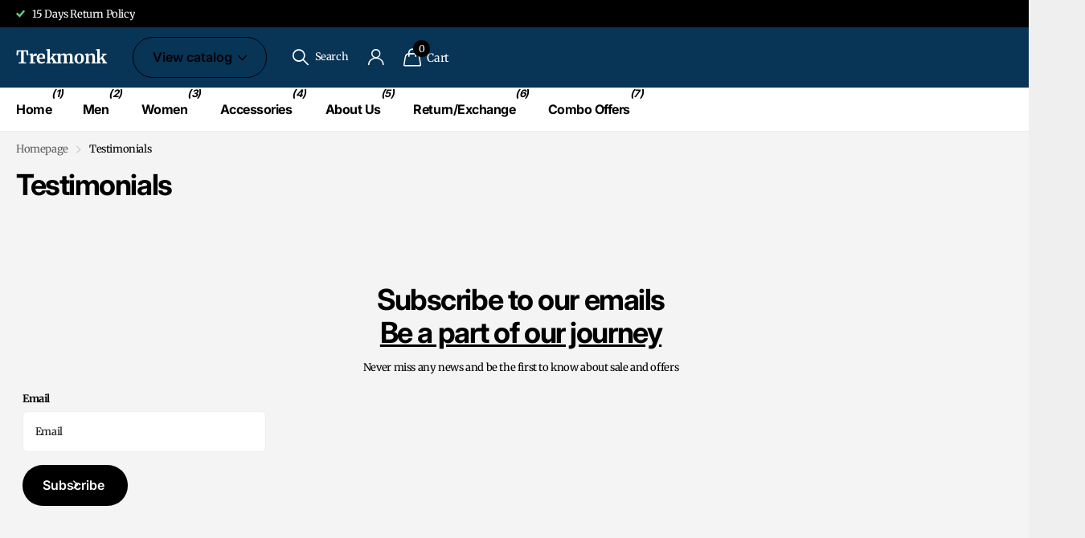

--- FILE ---
content_type: text/html; charset=utf-8
request_url: https://trekmonk.in/pages/testimonials
body_size: 29543
content:
<!doctype html>
<html lang="en" data-theme="xclusive" dir="ltr" class="no-js ">
	<head>
		<meta charset="utf-8">
		<meta http-equiv="x-ua-compatible" content="ie=edge">
		<title>Testimonials &ndash; Trekmonk</title><meta name="theme-color" content="">
		<meta name="MobileOptimized" content="320">
		<meta name="HandheldFriendly" content="true">
		<meta name="viewport" content="width=device-width, initial-scale=1, minimum-scale=1, maximum-scale=5, viewport-fit=cover, shrink-to-fit=no">
		<meta name="format-detection" content="telephone=no">
		<meta name="msapplication-config" content="//trekmonk.in/cdn/shop/t/18/assets/browserconfig.xml?v=52024572095365081671749196206">
		<link rel="canonical" href="https://trekmonk.in/pages/testimonials">
		<link rel="preconnect" href="https://fonts.shopifycdn.com" crossorigin><link rel="preload" as="style" href="//trekmonk.in/cdn/shop/t/18/assets/screen.css?v=27981194295114248331749196208">
		<link rel="preload" as="style" href="//trekmonk.in/cdn/shop/t/18/assets/theme-xclusive.css?v=91891113314790250551749196209">
		<link rel="preload" as="style" href="//trekmonk.in/cdn/shop/t/18/assets/screen-settings.css?v=109901937316069627681757955226">
		
		<link rel="preload" as="font" href="//trekmonk.in/cdn/fonts/inter/inter_n7.02711e6b374660cfc7915d1afc1c204e633421e4.woff2" type="font/woff2" crossorigin>
    <link rel="preload" as="font" href="//trekmonk.in/cdn/fonts/merriweather/merriweather_n4.349a72bc63b970a8b7f00dc33f5bda2ec52f79cc.woff2" type="font/woff2" crossorigin>
		<link rel="preload" as="font" href="//trekmonk.in/cdn/shop/t/18/assets/xclusive.woff2?v=154911475873364033681749196209" crossorigin>
		<link media="screen" rel="stylesheet" href="//trekmonk.in/cdn/shop/t/18/assets/screen.css?v=27981194295114248331749196208" id="core-css">
		<link media="screen" rel="stylesheet" href="//trekmonk.in/cdn/shop/t/18/assets/theme-xclusive.css?v=91891113314790250551749196209" id="xclusive-css">
		<noscript><link rel="stylesheet" href="//trekmonk.in/cdn/shop/t/18/assets/async-menu.css?v=155014583911830259811749196206"></noscript><link media="screen" rel="stylesheet" href="//trekmonk.in/cdn/shop/t/18/assets/screen-settings.css?v=109901937316069627681757955226" id="custom-css"><script>document.documentElement.classList.remove('no-js'); document.documentElement.classList.add('js');</script>
		<meta name="msapplication-config" content="//trekmonk.in/cdn/shop/t/18/assets/browserconfig.xml?v=52024572095365081671749196206">
<meta property="og:title" content="Testimonials">
<meta property="og:type" content="website">
<meta property="og:description" content="Explore the outdoors with our high quality clothing. Winter jackets for men, jackets for women , range of trekking pants ">
<meta property="og:site_name" content="Trekmonk">
<meta property="og:url" content="https://trekmonk.in/pages/testimonials">

<meta property="og:image" content="//trekmonk.in/cdn/shop/files/Logo-04072020_0e83edb6-78e0-4cad-8e07-373bc70fbe3a.png?crop=center&height=500&v=1612543306&width=600">

<meta name="twitter:title" content="Testimonials">
<meta name="twitter:description" content="Explore the outdoors with our high quality clothing. Winter jackets for men, jackets for women , range of trekking pants ">
<meta name="twitter:site" content="Trekmonk">


<script type="application/ld+json">
  [
    {
      "@context": "http://schema.org/",
      "@type": "Organization",
      "url": "https://trekmonk.in/pages/testimonials",
      "name": "Trekmonk",
      "legalName": "Trekmonk",
      "description": "Explore the outdoors with our high quality clothing. Winter jackets for men, jackets for women , range of trekking pants ","contactPoint": {
        "@type": "ContactPoint",
        "contactType": "Customer service",
        "telephone": "08467968321"
      },
      "address": {
        "@type": "PostalAddress",
        "streetAddress": "1148 Ground Floor, , Housing Board Colony,",
        "addressLocality": "Gurgaon",
        "postalCode": "122011",
        "addressCountry": "IN"
      }
    },
    {
      "@context": "http://schema.org",
      "@type": "WebSite",
      "url": "https://trekmonk.in/pages/testimonials",
      "name": "Trekmonk",
      "description": "Explore the outdoors with our high quality clothing. Winter jackets for men, jackets for women , range of trekking pants ",
      "author": [
        {
          "@type": "Organization",
          "url": "https://www.someoneyouknow.online",
          "name": "Someoneyouknow",
          "address": {
            "@type": "PostalAddress",
            "streetAddress": "Wilhelminaplein 25",
            "addressLocality": "Eindhoven",
            "addressRegion": "NB",
            "postalCode": "5611 HG",
            "addressCountry": "NL"
          }
        }
      ]
    }
  ]
</script>

		<script>window.performance && window.performance.mark && window.performance.mark('shopify.content_for_header.start');</script><meta name="google-site-verification" content="U-7gCPyypjiex1XG3UjywO6OucCEJ7F_-36u8obx5e8">
<meta name="google-site-verification" content="_UnoGlcduBFMt-lhmSd_DUzP5RbdA0NGZPT8SpQHjbM">
<meta name="google-site-verification" content="U-7gCPyypjiex1XG3UjywO6OucCEJ7F_-36u8obx5e8">
<meta id="shopify-digital-wallet" name="shopify-digital-wallet" content="/47186772123/digital_wallets/dialog">
<script async="async" src="/checkouts/internal/preloads.js?locale=en-IN"></script>
<script id="shopify-features" type="application/json">{"accessToken":"9952dfca5a0cf8ba065d8b3fc4ae28a1","betas":["rich-media-storefront-analytics"],"domain":"trekmonk.in","predictiveSearch":true,"shopId":47186772123,"locale":"en"}</script>
<script>var Shopify = Shopify || {};
Shopify.shop = "trekmonk.myshopify.com";
Shopify.locale = "en";
Shopify.currency = {"active":"INR","rate":"1.0"};
Shopify.country = "IN";
Shopify.theme = {"name":"Xclusive","id":148150911204,"schema_name":"Xclusive","schema_version":"2.4.0","theme_store_id":2221,"role":"main"};
Shopify.theme.handle = "null";
Shopify.theme.style = {"id":null,"handle":null};
Shopify.cdnHost = "trekmonk.in/cdn";
Shopify.routes = Shopify.routes || {};
Shopify.routes.root = "/";</script>
<script type="module">!function(o){(o.Shopify=o.Shopify||{}).modules=!0}(window);</script>
<script>!function(o){function n(){var o=[];function n(){o.push(Array.prototype.slice.apply(arguments))}return n.q=o,n}var t=o.Shopify=o.Shopify||{};t.loadFeatures=n(),t.autoloadFeatures=n()}(window);</script>
<script id="shop-js-analytics" type="application/json">{"pageType":"page"}</script>
<script defer="defer" async type="module" src="//trekmonk.in/cdn/shopifycloud/shop-js/modules/v2/client.init-shop-cart-sync_IZsNAliE.en.esm.js"></script>
<script defer="defer" async type="module" src="//trekmonk.in/cdn/shopifycloud/shop-js/modules/v2/chunk.common_0OUaOowp.esm.js"></script>
<script type="module">
  await import("//trekmonk.in/cdn/shopifycloud/shop-js/modules/v2/client.init-shop-cart-sync_IZsNAliE.en.esm.js");
await import("//trekmonk.in/cdn/shopifycloud/shop-js/modules/v2/chunk.common_0OUaOowp.esm.js");

  window.Shopify.SignInWithShop?.initShopCartSync?.({"fedCMEnabled":true,"windoidEnabled":true});

</script>
<script>(function() {
  var isLoaded = false;
  function asyncLoad() {
    if (isLoaded) return;
    isLoaded = true;
    var urls = ["https:\/\/logisy.s3.amazonaws.com\/logisy-theme.js?shop=trekmonk.myshopify.com"];
    for (var i = 0; i < urls.length; i++) {
      var s = document.createElement('script');
      s.type = 'text/javascript';
      s.async = true;
      s.src = urls[i];
      var x = document.getElementsByTagName('script')[0];
      x.parentNode.insertBefore(s, x);
    }
  };
  if(window.attachEvent) {
    window.attachEvent('onload', asyncLoad);
  } else {
    window.addEventListener('load', asyncLoad, false);
  }
})();</script>
<script id="__st">var __st={"a":47186772123,"offset":-18000,"reqid":"43746080-0b69-45ab-8507-a0061b4d6b54-1768392573","pageurl":"trekmonk.in\/pages\/testimonials","s":"pages-80209838235","u":"3ce81601a348","p":"page","rtyp":"page","rid":80209838235};</script>
<script>window.ShopifyPaypalV4VisibilityTracking = true;</script>
<script id="captcha-bootstrap">!function(){'use strict';const t='contact',e='account',n='new_comment',o=[[t,t],['blogs',n],['comments',n],[t,'customer']],c=[[e,'customer_login'],[e,'guest_login'],[e,'recover_customer_password'],[e,'create_customer']],r=t=>t.map((([t,e])=>`form[action*='/${t}']:not([data-nocaptcha='true']) input[name='form_type'][value='${e}']`)).join(','),a=t=>()=>t?[...document.querySelectorAll(t)].map((t=>t.form)):[];function s(){const t=[...o],e=r(t);return a(e)}const i='password',u='form_key',d=['recaptcha-v3-token','g-recaptcha-response','h-captcha-response',i],f=()=>{try{return window.sessionStorage}catch{return}},m='__shopify_v',_=t=>t.elements[u];function p(t,e,n=!1){try{const o=window.sessionStorage,c=JSON.parse(o.getItem(e)),{data:r}=function(t){const{data:e,action:n}=t;return t[m]||n?{data:e,action:n}:{data:t,action:n}}(c);for(const[e,n]of Object.entries(r))t.elements[e]&&(t.elements[e].value=n);n&&o.removeItem(e)}catch(o){console.error('form repopulation failed',{error:o})}}const l='form_type',E='cptcha';function T(t){t.dataset[E]=!0}const w=window,h=w.document,L='Shopify',v='ce_forms',y='captcha';let A=!1;((t,e)=>{const n=(g='f06e6c50-85a8-45c8-87d0-21a2b65856fe',I='https://cdn.shopify.com/shopifycloud/storefront-forms-hcaptcha/ce_storefront_forms_captcha_hcaptcha.v1.5.2.iife.js',D={infoText:'Protected by hCaptcha',privacyText:'Privacy',termsText:'Terms'},(t,e,n)=>{const o=w[L][v],c=o.bindForm;if(c)return c(t,g,e,D).then(n);var r;o.q.push([[t,g,e,D],n]),r=I,A||(h.body.append(Object.assign(h.createElement('script'),{id:'captcha-provider',async:!0,src:r})),A=!0)});var g,I,D;w[L]=w[L]||{},w[L][v]=w[L][v]||{},w[L][v].q=[],w[L][y]=w[L][y]||{},w[L][y].protect=function(t,e){n(t,void 0,e),T(t)},Object.freeze(w[L][y]),function(t,e,n,w,h,L){const[v,y,A,g]=function(t,e,n){const i=e?o:[],u=t?c:[],d=[...i,...u],f=r(d),m=r(i),_=r(d.filter((([t,e])=>n.includes(e))));return[a(f),a(m),a(_),s()]}(w,h,L),I=t=>{const e=t.target;return e instanceof HTMLFormElement?e:e&&e.form},D=t=>v().includes(t);t.addEventListener('submit',(t=>{const e=I(t);if(!e)return;const n=D(e)&&!e.dataset.hcaptchaBound&&!e.dataset.recaptchaBound,o=_(e),c=g().includes(e)&&(!o||!o.value);(n||c)&&t.preventDefault(),c&&!n&&(function(t){try{if(!f())return;!function(t){const e=f();if(!e)return;const n=_(t);if(!n)return;const o=n.value;o&&e.removeItem(o)}(t);const e=Array.from(Array(32),(()=>Math.random().toString(36)[2])).join('');!function(t,e){_(t)||t.append(Object.assign(document.createElement('input'),{type:'hidden',name:u})),t.elements[u].value=e}(t,e),function(t,e){const n=f();if(!n)return;const o=[...t.querySelectorAll(`input[type='${i}']`)].map((({name:t})=>t)),c=[...d,...o],r={};for(const[a,s]of new FormData(t).entries())c.includes(a)||(r[a]=s);n.setItem(e,JSON.stringify({[m]:1,action:t.action,data:r}))}(t,e)}catch(e){console.error('failed to persist form',e)}}(e),e.submit())}));const S=(t,e)=>{t&&!t.dataset[E]&&(n(t,e.some((e=>e===t))),T(t))};for(const o of['focusin','change'])t.addEventListener(o,(t=>{const e=I(t);D(e)&&S(e,y())}));const B=e.get('form_key'),M=e.get(l),P=B&&M;t.addEventListener('DOMContentLoaded',(()=>{const t=y();if(P)for(const e of t)e.elements[l].value===M&&p(e,B);[...new Set([...A(),...v().filter((t=>'true'===t.dataset.shopifyCaptcha))])].forEach((e=>S(e,t)))}))}(h,new URLSearchParams(w.location.search),n,t,e,['guest_login'])})(!0,!0)}();</script>
<script integrity="sha256-4kQ18oKyAcykRKYeNunJcIwy7WH5gtpwJnB7kiuLZ1E=" data-source-attribution="shopify.loadfeatures" defer="defer" src="//trekmonk.in/cdn/shopifycloud/storefront/assets/storefront/load_feature-a0a9edcb.js" crossorigin="anonymous"></script>
<script data-source-attribution="shopify.dynamic_checkout.dynamic.init">var Shopify=Shopify||{};Shopify.PaymentButton=Shopify.PaymentButton||{isStorefrontPortableWallets:!0,init:function(){window.Shopify.PaymentButton.init=function(){};var t=document.createElement("script");t.src="https://trekmonk.in/cdn/shopifycloud/portable-wallets/latest/portable-wallets.en.js",t.type="module",document.head.appendChild(t)}};
</script>
<script data-source-attribution="shopify.dynamic_checkout.buyer_consent">
  function portableWalletsHideBuyerConsent(e){var t=document.getElementById("shopify-buyer-consent"),n=document.getElementById("shopify-subscription-policy-button");t&&n&&(t.classList.add("hidden"),t.setAttribute("aria-hidden","true"),n.removeEventListener("click",e))}function portableWalletsShowBuyerConsent(e){var t=document.getElementById("shopify-buyer-consent"),n=document.getElementById("shopify-subscription-policy-button");t&&n&&(t.classList.remove("hidden"),t.removeAttribute("aria-hidden"),n.addEventListener("click",e))}window.Shopify?.PaymentButton&&(window.Shopify.PaymentButton.hideBuyerConsent=portableWalletsHideBuyerConsent,window.Shopify.PaymentButton.showBuyerConsent=portableWalletsShowBuyerConsent);
</script>
<script data-source-attribution="shopify.dynamic_checkout.cart.bootstrap">document.addEventListener("DOMContentLoaded",(function(){function t(){return document.querySelector("shopify-accelerated-checkout-cart, shopify-accelerated-checkout")}if(t())Shopify.PaymentButton.init();else{new MutationObserver((function(e,n){t()&&(Shopify.PaymentButton.init(),n.disconnect())})).observe(document.body,{childList:!0,subtree:!0})}}));
</script>
<script id='scb4127' type='text/javascript' async='' src='https://trekmonk.in/cdn/shopifycloud/privacy-banner/storefront-banner.js'></script>
<script>window.performance && window.performance.mark && window.performance.mark('shopify.content_for_header.end');</script>
		
		<style data-shopify>
			:root {
				--scheme-1:                      #ffffff;
				--scheme-1_solid:                #ffffff;
				--scheme-1_bg:                   var(--scheme-1);
				--scheme-1_bg_dark:              var(--scheme-1_bg);
				--scheme-1_bg_var:               var(--scheme-1_bg_dark);
				--scheme-1_bg_secondary:         #f4f4f4;
				--scheme-1_fg:                   #000000;
				--scheme-1_fg_sat:               #bfbfbf;
				--scheme-1_title:                #000000;
				--scheme-1_title_solid:          #000000;

				--scheme-1_primary_btn_bg:       #000000;
				--scheme-1_primary_btn_bg_dark:  #000000;
				--scheme-1_primary_btn_fg:       #ffffff;
				--scheme-1_secondary_btn_bg:     #ffffff;
				--scheme-1_secondary_btn_bg_dark:#ededed;
				--scheme-1_secondary_btn_fg:     #000000;
				--scheme-1_tertiary_btn_bg:      #e5e5e5;
				--scheme-1_tertiary_btn_bg_dark: #d3d3d3;
				--scheme-1_tertiary_btn_fg:      #000000;
				--scheme-1_btn_bg:       		var(--scheme-1_primary_btn_bg);
				--scheme-1_btn_bg_dark:  		var(--scheme-1_primary_btn_bg_dark);
				--scheme-1_btn_fg:       		var(--scheme-1_primary_btn_fg);
				--scheme-1_bd:                   #ececec;
				--scheme-1_input_bg:             #ffffff;
				--scheme-1_input_fg:             #000000;
				--scheme-1_input_pl:             #1a1a1a;
				--scheme-1_accent:               #020202;
				--scheme-1_accent_gradient:      linear-gradient(346deg, rgba(156, 0, 98, 1) 4%, rgba(245, 0, 122, 1) 100%);
				
				}
				[class^="palette-scheme-1"] select,
				[class^="palette-scheme-1"] .bv_atual,
				#root #content [class^="palette-scheme-1"] .f8sr select {
				background-image: url("data:image/svg+xml,%3Csvg xmlns='http://www.w3.org/2000/svg' xml:space='preserve' style='enable-background:new 0 0 12.7 7.7' viewBox='0 0 12.7 7.7' fill='%23000000'%3E%3Cpath d='M.3.2c.4-.3.9-.3 1.2.1l4.7 5.3 5-5.3c.3-.3.9-.4 1.2 0 .3.3.4.9 0 1.2l-5.7 6c-.1.1-.3.2-.5.2s-.5-.1-.6-.3l-5.3-6C-.1 1.1-.1.5.3.2z'/%3E%3C/svg%3E");
				}
				
				
				[class^="palette-scheme-1"] select:focus,
				#root #content [class^="palette-scheme-1"] .f8sr select:focus {
				background-image: url("data:image/svg+xml,%3Csvg xmlns='http://www.w3.org/2000/svg' xml:space='preserve' style='enable-background:new 0 0 12.7 7.7' viewBox='0 0 12.7 7.7' fill='%23000000'%3E%3Cpath d='M12.4 7.5c-.4.3-.9.3-1.2-.1L6.5 2.1l-5 5.3c-.3.3-.9.4-1.2 0-.3-.3-.4-.9 0-1.2L6 .2c.1-.1.3-.2.5-.2.3 0 .5.1.6.3l5.3 6c.4.3.4.9 0 1.2z'/%3E%3C/svg%3E");
				}
				[class^="palette-scheme-1"], [data-active-content*="scheme-1"] {
				--primary_bg:             var(--scheme-1_bg);
				--bg_secondary:           var(--scheme-1_bg_secondary);
				--primary_text:           var(--scheme-1_fg);
				--primary_text_h:         var(--scheme-1_title);
				--headings_text:          var(--primary_text_h);
				--headings_text_solid:    var(--scheme-1_title_solid);
				--primary_bg_btn:         var(--scheme-1_primary_btn_bg);
				--primary_bg_btn_dark:    var(--scheme-1_primary_btn_bg_dark);
				--primary_btn_text:       var(--scheme-1_primary_btn_fg);
				--secondary_bg_btn:       var(--scheme-1_secondary_btn_bg);
				--secondary_bg_btn_dark:  var(--scheme-1_secondary_btn_bg_dark);
				--secondary_btn_text:     var(--scheme-1_secondary_btn_fg);
				--tertiary_bg_btn:        var(--scheme-1_tertiary_btn_bg);
				--tertiary_bg_btn_dark:   var(--scheme-1_tertiary_btn_bg_dark);
				--tertiary_btn_text:      var(--scheme-1_tertiary_btn_fg);
				--custom_input_bg:        var(--scheme-1_input_bg);
				--custom_input_fg:        var(--scheme-1_input_fg);
				--custom_input_pl:        var(--scheme-1_input_pl);
				--custom_input_bd:        var(--scheme-1_bd);
				--custom_bd:              var(--custom_input_bd);
				--secondary_bg: 		  var(--primary_bg_btn);
				--accent:                 var(--scheme-1_accent);
				--accent_gradient:        var(--scheme-1_accent_gradient);
				--primary_text_brightness:var(--scheme-1_fg_brightness);
				}
				
			:root {
				--scheme-2:                      #000000;
				--scheme-2_solid:                #000000;
				--scheme-2_bg:                   var(--scheme-2);
				--scheme-2_bg_dark:              #000000;
				--scheme-2_bg_var:               var(--scheme-2_bg_dark);
				--scheme-2_bg_secondary:         #ffffff;
				--scheme-2_fg:                   #ffffff;
				--scheme-2_fg_sat:               #ffffff;
				--scheme-2_title:                #ffffff;
				--scheme-2_title_solid:          #ffffff;

				--scheme-2_primary_btn_bg:       #ffffff;
				--scheme-2_primary_btn_bg_dark:  #ededed;
				--scheme-2_primary_btn_fg:       #000000;
				--scheme-2_secondary_btn_bg:     #000000;
				--scheme-2_secondary_btn_bg_dark:#000000;
				--scheme-2_secondary_btn_fg:     #ffffff;
				--scheme-2_tertiary_btn_bg:      #e5dbed;
				--scheme-2_tertiary_btn_bg_dark: #d4c3e1;
				--scheme-2_tertiary_btn_fg:      #ffffff;
				--scheme-2_btn_bg:       		var(--scheme-2_primary_btn_bg);
				--scheme-2_btn_bg_dark:  		var(--scheme-2_primary_btn_bg_dark);
				--scheme-2_btn_fg:       		var(--scheme-2_primary_btn_fg);
				--scheme-2_bd:                   #ececec;
				--scheme-2_input_bg:             #ffffff;
				--scheme-2_input_fg:             #000000;
				--scheme-2_input_pl:             #1a1a1a;
				--scheme-2_accent:               #ffffff;
				--scheme-2_accent_gradient:      #ffffff;
				
				}
				[class^="palette-scheme-2"] select,
				[class^="palette-scheme-2"] .bv_atual,
				#root #content [class^="palette-scheme-2"] .f8sr select {
				background-image: url("data:image/svg+xml,%3Csvg xmlns='http://www.w3.org/2000/svg' xml:space='preserve' style='enable-background:new 0 0 12.7 7.7' viewBox='0 0 12.7 7.7' fill='%23000000'%3E%3Cpath d='M.3.2c.4-.3.9-.3 1.2.1l4.7 5.3 5-5.3c.3-.3.9-.4 1.2 0 .3.3.4.9 0 1.2l-5.7 6c-.1.1-.3.2-.5.2s-.5-.1-.6-.3l-5.3-6C-.1 1.1-.1.5.3.2z'/%3E%3C/svg%3E");
				}
				
				
				[class^="palette-scheme-2"] select:focus,
				#root #content [class^="palette-scheme-2"] .f8sr select:focus {
				background-image: url("data:image/svg+xml,%3Csvg xmlns='http://www.w3.org/2000/svg' xml:space='preserve' style='enable-background:new 0 0 12.7 7.7' viewBox='0 0 12.7 7.7' fill='%23000000'%3E%3Cpath d='M12.4 7.5c-.4.3-.9.3-1.2-.1L6.5 2.1l-5 5.3c-.3.3-.9.4-1.2 0-.3-.3-.4-.9 0-1.2L6 .2c.1-.1.3-.2.5-.2.3 0 .5.1.6.3l5.3 6c.4.3.4.9 0 1.2z'/%3E%3C/svg%3E");
				}
				[class^="palette-scheme-2"], [data-active-content*="scheme-2"] {
				--primary_bg:             var(--scheme-2_bg);
				--bg_secondary:           var(--scheme-2_bg_secondary);
				--primary_text:           var(--scheme-2_fg);
				--primary_text_h:         var(--scheme-2_title);
				--headings_text:          var(--primary_text_h);
				--headings_text_solid:    var(--scheme-2_title_solid);
				--primary_bg_btn:         var(--scheme-2_primary_btn_bg);
				--primary_bg_btn_dark:    var(--scheme-2_primary_btn_bg_dark);
				--primary_btn_text:       var(--scheme-2_primary_btn_fg);
				--secondary_bg_btn:       var(--scheme-2_secondary_btn_bg);
				--secondary_bg_btn_dark:  var(--scheme-2_secondary_btn_bg_dark);
				--secondary_btn_text:     var(--scheme-2_secondary_btn_fg);
				--tertiary_bg_btn:        var(--scheme-2_tertiary_btn_bg);
				--tertiary_bg_btn_dark:   var(--scheme-2_tertiary_btn_bg_dark);
				--tertiary_btn_text:      var(--scheme-2_tertiary_btn_fg);
				--custom_input_bg:        var(--scheme-2_input_bg);
				--custom_input_fg:        var(--scheme-2_input_fg);
				--custom_input_pl:        var(--scheme-2_input_pl);
				--custom_input_bd:        var(--scheme-2_bd);
				--custom_bd:              var(--custom_input_bd);
				--secondary_bg: 		  var(--primary_bg_btn);
				--accent:                 var(--scheme-2_accent);
				--accent_gradient:        var(--scheme-2_accent_gradient);
				--primary_text_brightness:var(--scheme-2_fg_brightness);
				}
				
			:root {
				--scheme-3:                      #efefef;
				--scheme-3_solid:                #efefef;
				--scheme-3_bg:                   var(--scheme-3);
				--scheme-3_bg_dark:              #eaeaea;
				--scheme-3_bg_var:               var(--scheme-3_bg_dark);
				--scheme-3_bg_secondary:         #ffffff;
				--scheme-3_fg:                   #000000;
				--scheme-3_fg_sat:               #bfbfbf;
				--scheme-3_title:                #000000;
				--scheme-3_title_solid:          #000000;

				--scheme-3_primary_btn_bg:       #000000;
				--scheme-3_primary_btn_bg_dark:  #000000;
				--scheme-3_primary_btn_fg:       #ffffff;
				--scheme-3_secondary_btn_bg:     #ffffff;
				--scheme-3_secondary_btn_bg_dark:#ededed;
				--scheme-3_secondary_btn_fg:     #000000;
				--scheme-3_tertiary_btn_bg:      #000000;
				--scheme-3_tertiary_btn_bg_dark: #000000;
				--scheme-3_tertiary_btn_fg:      #ffffff;
				--scheme-3_btn_bg:       		var(--scheme-3_primary_btn_bg);
				--scheme-3_btn_bg_dark:  		var(--scheme-3_primary_btn_bg_dark);
				--scheme-3_btn_fg:       		var(--scheme-3_primary_btn_fg);
				--scheme-3_bd:                   #efefef;
				--scheme-3_input_bg:             #ffffff;
				--scheme-3_input_fg:             #000000;
				--scheme-3_input_pl:             #1a1a1a;
				--scheme-3_accent:               #020202;
				--scheme-3_accent_gradient:      #020202;
				
				}
				[class^="palette-scheme-3"] select,
				[class^="palette-scheme-3"] .bv_atual,
				#root #content [class^="palette-scheme-3"] .f8sr select {
				background-image: url("data:image/svg+xml,%3Csvg xmlns='http://www.w3.org/2000/svg' xml:space='preserve' style='enable-background:new 0 0 12.7 7.7' viewBox='0 0 12.7 7.7' fill='%23000000'%3E%3Cpath d='M.3.2c.4-.3.9-.3 1.2.1l4.7 5.3 5-5.3c.3-.3.9-.4 1.2 0 .3.3.4.9 0 1.2l-5.7 6c-.1.1-.3.2-.5.2s-.5-.1-.6-.3l-5.3-6C-.1 1.1-.1.5.3.2z'/%3E%3C/svg%3E");
				}
				
				
				[class^="palette-scheme-3"] select:focus,
				#root #content [class^="palette-scheme-3"] .f8sr select:focus {
				background-image: url("data:image/svg+xml,%3Csvg xmlns='http://www.w3.org/2000/svg' xml:space='preserve' style='enable-background:new 0 0 12.7 7.7' viewBox='0 0 12.7 7.7' fill='%23000000'%3E%3Cpath d='M12.4 7.5c-.4.3-.9.3-1.2-.1L6.5 2.1l-5 5.3c-.3.3-.9.4-1.2 0-.3-.3-.4-.9 0-1.2L6 .2c.1-.1.3-.2.5-.2.3 0 .5.1.6.3l5.3 6c.4.3.4.9 0 1.2z'/%3E%3C/svg%3E");
				}
				[class^="palette-scheme-3"], [data-active-content*="scheme-3"] {
				--primary_bg:             var(--scheme-3_bg);
				--bg_secondary:           var(--scheme-3_bg_secondary);
				--primary_text:           var(--scheme-3_fg);
				--primary_text_h:         var(--scheme-3_title);
				--headings_text:          var(--primary_text_h);
				--headings_text_solid:    var(--scheme-3_title_solid);
				--primary_bg_btn:         var(--scheme-3_primary_btn_bg);
				--primary_bg_btn_dark:    var(--scheme-3_primary_btn_bg_dark);
				--primary_btn_text:       var(--scheme-3_primary_btn_fg);
				--secondary_bg_btn:       var(--scheme-3_secondary_btn_bg);
				--secondary_bg_btn_dark:  var(--scheme-3_secondary_btn_bg_dark);
				--secondary_btn_text:     var(--scheme-3_secondary_btn_fg);
				--tertiary_bg_btn:        var(--scheme-3_tertiary_btn_bg);
				--tertiary_bg_btn_dark:   var(--scheme-3_tertiary_btn_bg_dark);
				--tertiary_btn_text:      var(--scheme-3_tertiary_btn_fg);
				--custom_input_bg:        var(--scheme-3_input_bg);
				--custom_input_fg:        var(--scheme-3_input_fg);
				--custom_input_pl:        var(--scheme-3_input_pl);
				--custom_input_bd:        var(--scheme-3_bd);
				--custom_bd:              var(--custom_input_bd);
				--secondary_bg: 		  var(--primary_bg_btn);
				--accent:                 var(--scheme-3_accent);
				--accent_gradient:        var(--scheme-3_accent_gradient);
				--primary_text_brightness:var(--scheme-3_fg_brightness);
				}
				
			:root {
				--scheme-4:                      #636363;
				--scheme-4_solid:                #636363;
				--scheme-4_bg:                   var(--scheme-4);
				--scheme-4_bg_dark:              #5e5e5e;
				--scheme-4_bg_var:               var(--scheme-4_bg_dark);
				--scheme-4_bg_secondary:         #8a8a9e;
				--scheme-4_fg:                   #ffffff;
				--scheme-4_fg_sat:               #ffffff;
				--scheme-4_title:                #ffffff;
				--scheme-4_title_solid:          #ffffff;

				--scheme-4_primary_btn_bg:       #ffffff;
				--scheme-4_primary_btn_bg_dark:  #ededed;
				--scheme-4_primary_btn_fg:       #000000;
				--scheme-4_secondary_btn_bg:     #e5dbed;
				--scheme-4_secondary_btn_bg_dark:#d4c3e1;
				--scheme-4_secondary_btn_fg:     #000000;
				--scheme-4_tertiary_btn_bg:      #ffffff;
				--scheme-4_tertiary_btn_bg_dark: #ededed;
				--scheme-4_tertiary_btn_fg:      #000000;
				--scheme-4_btn_bg:       		var(--scheme-4_primary_btn_bg);
				--scheme-4_btn_bg_dark:  		var(--scheme-4_primary_btn_bg_dark);
				--scheme-4_btn_fg:       		var(--scheme-4_primary_btn_fg);
				--scheme-4_bd:                   #e5e5e5;
				--scheme-4_input_bg:             #ffffff;
				--scheme-4_input_fg:             #000000;
				--scheme-4_input_pl:             #1a1a1a;
				--scheme-4_accent:               #ffffff;
				--scheme-4_accent_gradient:      #ffffff;
				
				}
				[class^="palette-scheme-4"] select,
				[class^="palette-scheme-4"] .bv_atual,
				#root #content [class^="palette-scheme-4"] .f8sr select {
				background-image: url("data:image/svg+xml,%3Csvg xmlns='http://www.w3.org/2000/svg' xml:space='preserve' style='enable-background:new 0 0 12.7 7.7' viewBox='0 0 12.7 7.7' fill='%23000000'%3E%3Cpath d='M.3.2c.4-.3.9-.3 1.2.1l4.7 5.3 5-5.3c.3-.3.9-.4 1.2 0 .3.3.4.9 0 1.2l-5.7 6c-.1.1-.3.2-.5.2s-.5-.1-.6-.3l-5.3-6C-.1 1.1-.1.5.3.2z'/%3E%3C/svg%3E");
				}
				
				
				[class^="palette-scheme-4"] select:focus,
				#root #content [class^="palette-scheme-4"] .f8sr select:focus {
				background-image: url("data:image/svg+xml,%3Csvg xmlns='http://www.w3.org/2000/svg' xml:space='preserve' style='enable-background:new 0 0 12.7 7.7' viewBox='0 0 12.7 7.7' fill='%23000000'%3E%3Cpath d='M12.4 7.5c-.4.3-.9.3-1.2-.1L6.5 2.1l-5 5.3c-.3.3-.9.4-1.2 0-.3-.3-.4-.9 0-1.2L6 .2c.1-.1.3-.2.5-.2.3 0 .5.1.6.3l5.3 6c.4.3.4.9 0 1.2z'/%3E%3C/svg%3E");
				}
				[class^="palette-scheme-4"], [data-active-content*="scheme-4"] {
				--primary_bg:             var(--scheme-4_bg);
				--bg_secondary:           var(--scheme-4_bg_secondary);
				--primary_text:           var(--scheme-4_fg);
				--primary_text_h:         var(--scheme-4_title);
				--headings_text:          var(--primary_text_h);
				--headings_text_solid:    var(--scheme-4_title_solid);
				--primary_bg_btn:         var(--scheme-4_primary_btn_bg);
				--primary_bg_btn_dark:    var(--scheme-4_primary_btn_bg_dark);
				--primary_btn_text:       var(--scheme-4_primary_btn_fg);
				--secondary_bg_btn:       var(--scheme-4_secondary_btn_bg);
				--secondary_bg_btn_dark:  var(--scheme-4_secondary_btn_bg_dark);
				--secondary_btn_text:     var(--scheme-4_secondary_btn_fg);
				--tertiary_bg_btn:        var(--scheme-4_tertiary_btn_bg);
				--tertiary_bg_btn_dark:   var(--scheme-4_tertiary_btn_bg_dark);
				--tertiary_btn_text:      var(--scheme-4_tertiary_btn_fg);
				--custom_input_bg:        var(--scheme-4_input_bg);
				--custom_input_fg:        var(--scheme-4_input_fg);
				--custom_input_pl:        var(--scheme-4_input_pl);
				--custom_input_bd:        var(--scheme-4_bd);
				--custom_bd:              var(--custom_input_bd);
				--secondary_bg: 		  var(--primary_bg_btn);
				--accent:                 var(--scheme-4_accent);
				--accent_gradient:        var(--scheme-4_accent_gradient);
				--primary_text_brightness:var(--scheme-4_fg_brightness);
				}
				
			:root {
				--scheme-5:                      #020202;
				--scheme-5_solid:                #020202;
				--scheme-5_bg:                   var(--scheme-5);
				--scheme-5_bg_dark:              #000000;
				--scheme-5_bg_var:               var(--scheme-5_bg_dark);
				--scheme-5_bg_secondary:         #e5dbed;
				--scheme-5_fg:                   #ffffff;
				--scheme-5_fg_sat:               #ffffff;
				--scheme-5_title:                #ffffff;
				--scheme-5_title_solid:          #ffffff;

				--scheme-5_primary_btn_bg:       #ffffff;
				--scheme-5_primary_btn_bg_dark:  #ededed;
				--scheme-5_primary_btn_fg:       #000000;
				--scheme-5_secondary_btn_bg:     #ffffff;
				--scheme-5_secondary_btn_bg_dark:#ededed;
				--scheme-5_secondary_btn_fg:     #000000;
				--scheme-5_tertiary_btn_bg:      #e5dbed;
				--scheme-5_tertiary_btn_bg_dark: #d4c3e1;
				--scheme-5_tertiary_btn_fg:      #000000;
				--scheme-5_btn_bg:       		var(--scheme-5_primary_btn_bg);
				--scheme-5_btn_bg_dark:  		var(--scheme-5_primary_btn_bg_dark);
				--scheme-5_btn_fg:       		var(--scheme-5_primary_btn_fg);
				--scheme-5_bd:                   #e5e5e5;
				--scheme-5_input_bg:             #ffffff;
				--scheme-5_input_fg:             #000000;
				--scheme-5_input_pl:             #1a1a1a;
				--scheme-5_accent:               #ffffff;
				--scheme-5_accent_gradient:      #ffffff;
				
				}
				[class^="palette-scheme-5"] select,
				[class^="palette-scheme-5"] .bv_atual,
				#root #content [class^="palette-scheme-5"] .f8sr select {
				background-image: url("data:image/svg+xml,%3Csvg xmlns='http://www.w3.org/2000/svg' xml:space='preserve' style='enable-background:new 0 0 12.7 7.7' viewBox='0 0 12.7 7.7' fill='%23000000'%3E%3Cpath d='M.3.2c.4-.3.9-.3 1.2.1l4.7 5.3 5-5.3c.3-.3.9-.4 1.2 0 .3.3.4.9 0 1.2l-5.7 6c-.1.1-.3.2-.5.2s-.5-.1-.6-.3l-5.3-6C-.1 1.1-.1.5.3.2z'/%3E%3C/svg%3E");
				}
				
				
				[class^="palette-scheme-5"] select:focus,
				#root #content [class^="palette-scheme-5"] .f8sr select:focus {
				background-image: url("data:image/svg+xml,%3Csvg xmlns='http://www.w3.org/2000/svg' xml:space='preserve' style='enable-background:new 0 0 12.7 7.7' viewBox='0 0 12.7 7.7' fill='%23000000'%3E%3Cpath d='M12.4 7.5c-.4.3-.9.3-1.2-.1L6.5 2.1l-5 5.3c-.3.3-.9.4-1.2 0-.3-.3-.4-.9 0-1.2L6 .2c.1-.1.3-.2.5-.2.3 0 .5.1.6.3l5.3 6c.4.3.4.9 0 1.2z'/%3E%3C/svg%3E");
				}
				[class^="palette-scheme-5"], [data-active-content*="scheme-5"] {
				--primary_bg:             var(--scheme-5_bg);
				--bg_secondary:           var(--scheme-5_bg_secondary);
				--primary_text:           var(--scheme-5_fg);
				--primary_text_h:         var(--scheme-5_title);
				--headings_text:          var(--primary_text_h);
				--headings_text_solid:    var(--scheme-5_title_solid);
				--primary_bg_btn:         var(--scheme-5_primary_btn_bg);
				--primary_bg_btn_dark:    var(--scheme-5_primary_btn_bg_dark);
				--primary_btn_text:       var(--scheme-5_primary_btn_fg);
				--secondary_bg_btn:       var(--scheme-5_secondary_btn_bg);
				--secondary_bg_btn_dark:  var(--scheme-5_secondary_btn_bg_dark);
				--secondary_btn_text:     var(--scheme-5_secondary_btn_fg);
				--tertiary_bg_btn:        var(--scheme-5_tertiary_btn_bg);
				--tertiary_bg_btn_dark:   var(--scheme-5_tertiary_btn_bg_dark);
				--tertiary_btn_text:      var(--scheme-5_tertiary_btn_fg);
				--custom_input_bg:        var(--scheme-5_input_bg);
				--custom_input_fg:        var(--scheme-5_input_fg);
				--custom_input_pl:        var(--scheme-5_input_pl);
				--custom_input_bd:        var(--scheme-5_bd);
				--custom_bd:              var(--custom_input_bd);
				--secondary_bg: 		  var(--primary_bg_btn);
				--accent:                 var(--scheme-5_accent);
				--accent_gradient:        var(--scheme-5_accent_gradient);
				--primary_text_brightness:var(--scheme-5_fg_brightness);
				}
				
			:root {
				--scheme-6:                      #e5e051;
				--scheme-6_solid:                #e5e051;
				--scheme-6_bg:                   var(--scheme-6);
				--scheme-6_bg_dark:              #e4de48;
				--scheme-6_bg_var:               var(--scheme-6_bg_dark);
				--scheme-6_bg_secondary:         #ffffff;
				--scheme-6_fg:                   #000000;
				--scheme-6_fg_sat:               #bfbfbf;
				--scheme-6_title:                #000000;
				--scheme-6_title_solid:          #000000;

				--scheme-6_primary_btn_bg:       #000000;
				--scheme-6_primary_btn_bg_dark:  #000000;
				--scheme-6_primary_btn_fg:       #ffffff;
				--scheme-6_secondary_btn_bg:     #000000;
				--scheme-6_secondary_btn_bg_dark:#000000;
				--scheme-6_secondary_btn_fg:     #ffffff;
				--scheme-6_tertiary_btn_bg:      #000000;
				--scheme-6_tertiary_btn_bg_dark: #000000;
				--scheme-6_tertiary_btn_fg:      #ffffff;
				--scheme-6_btn_bg:       		var(--scheme-6_primary_btn_bg);
				--scheme-6_btn_bg_dark:  		var(--scheme-6_primary_btn_bg_dark);
				--scheme-6_btn_fg:       		var(--scheme-6_primary_btn_fg);
				--scheme-6_bd:                   #e5e5e5;
				--scheme-6_input_bg:             #ffffff;
				--scheme-6_input_fg:             #000000;
				--scheme-6_input_pl:             #1a1a1a;
				--scheme-6_accent:               #020202;
				--scheme-6_accent_gradient:      #020202;
				
				}
				[class^="palette-scheme-6"] select,
				[class^="palette-scheme-6"] .bv_atual,
				#root #content [class^="palette-scheme-6"] .f8sr select {
				background-image: url("data:image/svg+xml,%3Csvg xmlns='http://www.w3.org/2000/svg' xml:space='preserve' style='enable-background:new 0 0 12.7 7.7' viewBox='0 0 12.7 7.7' fill='%23000000'%3E%3Cpath d='M.3.2c.4-.3.9-.3 1.2.1l4.7 5.3 5-5.3c.3-.3.9-.4 1.2 0 .3.3.4.9 0 1.2l-5.7 6c-.1.1-.3.2-.5.2s-.5-.1-.6-.3l-5.3-6C-.1 1.1-.1.5.3.2z'/%3E%3C/svg%3E");
				}
				
				
				[class^="palette-scheme-6"] select:focus,
				#root #content [class^="palette-scheme-6"] .f8sr select:focus {
				background-image: url("data:image/svg+xml,%3Csvg xmlns='http://www.w3.org/2000/svg' xml:space='preserve' style='enable-background:new 0 0 12.7 7.7' viewBox='0 0 12.7 7.7' fill='%23000000'%3E%3Cpath d='M12.4 7.5c-.4.3-.9.3-1.2-.1L6.5 2.1l-5 5.3c-.3.3-.9.4-1.2 0-.3-.3-.4-.9 0-1.2L6 .2c.1-.1.3-.2.5-.2.3 0 .5.1.6.3l5.3 6c.4.3.4.9 0 1.2z'/%3E%3C/svg%3E");
				}
				[class^="palette-scheme-6"], [data-active-content*="scheme-6"] {
				--primary_bg:             var(--scheme-6_bg);
				--bg_secondary:           var(--scheme-6_bg_secondary);
				--primary_text:           var(--scheme-6_fg);
				--primary_text_h:         var(--scheme-6_title);
				--headings_text:          var(--primary_text_h);
				--headings_text_solid:    var(--scheme-6_title_solid);
				--primary_bg_btn:         var(--scheme-6_primary_btn_bg);
				--primary_bg_btn_dark:    var(--scheme-6_primary_btn_bg_dark);
				--primary_btn_text:       var(--scheme-6_primary_btn_fg);
				--secondary_bg_btn:       var(--scheme-6_secondary_btn_bg);
				--secondary_bg_btn_dark:  var(--scheme-6_secondary_btn_bg_dark);
				--secondary_btn_text:     var(--scheme-6_secondary_btn_fg);
				--tertiary_bg_btn:        var(--scheme-6_tertiary_btn_bg);
				--tertiary_bg_btn_dark:   var(--scheme-6_tertiary_btn_bg_dark);
				--tertiary_btn_text:      var(--scheme-6_tertiary_btn_fg);
				--custom_input_bg:        var(--scheme-6_input_bg);
				--custom_input_fg:        var(--scheme-6_input_fg);
				--custom_input_pl:        var(--scheme-6_input_pl);
				--custom_input_bd:        var(--scheme-6_bd);
				--custom_bd:              var(--custom_input_bd);
				--secondary_bg: 		  var(--primary_bg_btn);
				--accent:                 var(--scheme-6_accent);
				--accent_gradient:        var(--scheme-6_accent_gradient);
				--primary_text_brightness:var(--scheme-6_fg_brightness);
				}
				
			:root {
				--scheme-7:                      linear-gradient(120deg, rgba(244, 244, 244, 1), rgba(239, 179, 76, 0.51) 100%);
				--scheme-7_solid:                #efb34c;
				--scheme-7_bg:                   var(--scheme-7);
				--scheme-7_bg_dark:              #eeaf43;
				--scheme-7_bg_var:               var(--scheme-7_bg_dark);
				--scheme-7_bg_secondary:         #ffffff;
				--scheme-7_fg:                   #000000;
				--scheme-7_fg_sat:               #bfbfbf;
				--scheme-7_title:                #000000;
				--scheme-7_title_solid:          #000000;

				--scheme-7_primary_btn_bg:       #000000;
				--scheme-7_primary_btn_bg_dark:  #000000;
				--scheme-7_primary_btn_fg:       #ffffff;
				--scheme-7_secondary_btn_bg:     #000000;
				--scheme-7_secondary_btn_bg_dark:#000000;
				--scheme-7_secondary_btn_fg:     #ffffff;
				--scheme-7_tertiary_btn_bg:      #000000;
				--scheme-7_tertiary_btn_bg_dark: #000000;
				--scheme-7_tertiary_btn_fg:      #ffffff;
				--scheme-7_btn_bg:       		var(--scheme-7_primary_btn_bg);
				--scheme-7_btn_bg_dark:  		var(--scheme-7_primary_btn_bg_dark);
				--scheme-7_btn_fg:       		var(--scheme-7_primary_btn_fg);
				--scheme-7_bd:                   #e5e5e5;
				--scheme-7_input_bg:             #ffffff;
				--scheme-7_input_fg:             #000000;
				--scheme-7_input_pl:             #1a1a1a;
				--scheme-7_accent:               #020202;
				--scheme-7_accent_gradient:      #020202;
				
				}
				[class^="palette-scheme-7"] select,
				[class^="palette-scheme-7"] .bv_atual,
				#root #content [class^="palette-scheme-7"] .f8sr select {
				background-image: url("data:image/svg+xml,%3Csvg xmlns='http://www.w3.org/2000/svg' xml:space='preserve' style='enable-background:new 0 0 12.7 7.7' viewBox='0 0 12.7 7.7' fill='%23000000'%3E%3Cpath d='M.3.2c.4-.3.9-.3 1.2.1l4.7 5.3 5-5.3c.3-.3.9-.4 1.2 0 .3.3.4.9 0 1.2l-5.7 6c-.1.1-.3.2-.5.2s-.5-.1-.6-.3l-5.3-6C-.1 1.1-.1.5.3.2z'/%3E%3C/svg%3E");
				}
				
				
				[class^="palette-scheme-7"] select:focus,
				#root #content [class^="palette-scheme-7"] .f8sr select:focus {
				background-image: url("data:image/svg+xml,%3Csvg xmlns='http://www.w3.org/2000/svg' xml:space='preserve' style='enable-background:new 0 0 12.7 7.7' viewBox='0 0 12.7 7.7' fill='%23000000'%3E%3Cpath d='M12.4 7.5c-.4.3-.9.3-1.2-.1L6.5 2.1l-5 5.3c-.3.3-.9.4-1.2 0-.3-.3-.4-.9 0-1.2L6 .2c.1-.1.3-.2.5-.2.3 0 .5.1.6.3l5.3 6c.4.3.4.9 0 1.2z'/%3E%3C/svg%3E");
				}
				[class^="palette-scheme-7"], [data-active-content*="scheme-7"] {
				--primary_bg:             var(--scheme-7_bg);
				--bg_secondary:           var(--scheme-7_bg_secondary);
				--primary_text:           var(--scheme-7_fg);
				--primary_text_h:         var(--scheme-7_title);
				--headings_text:          var(--primary_text_h);
				--headings_text_solid:    var(--scheme-7_title_solid);
				--primary_bg_btn:         var(--scheme-7_primary_btn_bg);
				--primary_bg_btn_dark:    var(--scheme-7_primary_btn_bg_dark);
				--primary_btn_text:       var(--scheme-7_primary_btn_fg);
				--secondary_bg_btn:       var(--scheme-7_secondary_btn_bg);
				--secondary_bg_btn_dark:  var(--scheme-7_secondary_btn_bg_dark);
				--secondary_btn_text:     var(--scheme-7_secondary_btn_fg);
				--tertiary_bg_btn:        var(--scheme-7_tertiary_btn_bg);
				--tertiary_bg_btn_dark:   var(--scheme-7_tertiary_btn_bg_dark);
				--tertiary_btn_text:      var(--scheme-7_tertiary_btn_fg);
				--custom_input_bg:        var(--scheme-7_input_bg);
				--custom_input_fg:        var(--scheme-7_input_fg);
				--custom_input_pl:        var(--scheme-7_input_pl);
				--custom_input_bd:        var(--scheme-7_bd);
				--custom_bd:              var(--custom_input_bd);
				--secondary_bg: 		  var(--primary_bg_btn);
				--accent:                 var(--scheme-7_accent);
				--accent_gradient:        var(--scheme-7_accent_gradient);
				--primary_text_brightness:var(--scheme-7_fg_brightness);
				}
				
			:root {
				--scheme-8:                      linear-gradient(336deg, rgba(0, 0, 0, 0.69) 4%, rgba(40, 40, 40, 1) 100%);
				--scheme-8_solid:                #000000;
				--scheme-8_bg:                   var(--scheme-8);
				--scheme-8_bg_dark:              #000000;
				--scheme-8_bg_var:               var(--scheme-8_bg_dark);
				--scheme-8_bg_secondary:         #e5dbed;
				--scheme-8_fg:                   #ffffff;
				--scheme-8_fg_sat:               #ffffff;
				--scheme-8_title:                #ffffff;
				--scheme-8_title_solid:          #ffffff;

				--scheme-8_primary_btn_bg:       #ffffff;
				--scheme-8_primary_btn_bg_dark:  #ededed;
				--scheme-8_primary_btn_fg:       #000000;
				--scheme-8_secondary_btn_bg:     #ffffff;
				--scheme-8_secondary_btn_bg_dark:#ededed;
				--scheme-8_secondary_btn_fg:     #000000;
				--scheme-8_tertiary_btn_bg:      #e5dbed;
				--scheme-8_tertiary_btn_bg_dark: #d4c3e1;
				--scheme-8_tertiary_btn_fg:      #000000;
				--scheme-8_btn_bg:       		var(--scheme-8_primary_btn_bg);
				--scheme-8_btn_bg_dark:  		var(--scheme-8_primary_btn_bg_dark);
				--scheme-8_btn_fg:       		var(--scheme-8_primary_btn_fg);
				--scheme-8_bd:                   #e5e5e5;
				--scheme-8_input_bg:             #ffffff;
				--scheme-8_input_fg:             #000000;
				--scheme-8_input_pl:             #1a1a1a;
				--scheme-8_accent:               #020202;
				--scheme-8_accent_gradient:      #020202;
				
				}
				[class^="palette-scheme-8"] select,
				[class^="palette-scheme-8"] .bv_atual,
				#root #content [class^="palette-scheme-8"] .f8sr select {
				background-image: url("data:image/svg+xml,%3Csvg xmlns='http://www.w3.org/2000/svg' xml:space='preserve' style='enable-background:new 0 0 12.7 7.7' viewBox='0 0 12.7 7.7' fill='%23000000'%3E%3Cpath d='M.3.2c.4-.3.9-.3 1.2.1l4.7 5.3 5-5.3c.3-.3.9-.4 1.2 0 .3.3.4.9 0 1.2l-5.7 6c-.1.1-.3.2-.5.2s-.5-.1-.6-.3l-5.3-6C-.1 1.1-.1.5.3.2z'/%3E%3C/svg%3E");
				}
				
				
				[class^="palette-scheme-8"] select:focus,
				#root #content [class^="palette-scheme-8"] .f8sr select:focus {
				background-image: url("data:image/svg+xml,%3Csvg xmlns='http://www.w3.org/2000/svg' xml:space='preserve' style='enable-background:new 0 0 12.7 7.7' viewBox='0 0 12.7 7.7' fill='%23000000'%3E%3Cpath d='M12.4 7.5c-.4.3-.9.3-1.2-.1L6.5 2.1l-5 5.3c-.3.3-.9.4-1.2 0-.3-.3-.4-.9 0-1.2L6 .2c.1-.1.3-.2.5-.2.3 0 .5.1.6.3l5.3 6c.4.3.4.9 0 1.2z'/%3E%3C/svg%3E");
				}
				[class^="palette-scheme-8"], [data-active-content*="scheme-8"] {
				--primary_bg:             var(--scheme-8_bg);
				--bg_secondary:           var(--scheme-8_bg_secondary);
				--primary_text:           var(--scheme-8_fg);
				--primary_text_h:         var(--scheme-8_title);
				--headings_text:          var(--primary_text_h);
				--headings_text_solid:    var(--scheme-8_title_solid);
				--primary_bg_btn:         var(--scheme-8_primary_btn_bg);
				--primary_bg_btn_dark:    var(--scheme-8_primary_btn_bg_dark);
				--primary_btn_text:       var(--scheme-8_primary_btn_fg);
				--secondary_bg_btn:       var(--scheme-8_secondary_btn_bg);
				--secondary_bg_btn_dark:  var(--scheme-8_secondary_btn_bg_dark);
				--secondary_btn_text:     var(--scheme-8_secondary_btn_fg);
				--tertiary_bg_btn:        var(--scheme-8_tertiary_btn_bg);
				--tertiary_bg_btn_dark:   var(--scheme-8_tertiary_btn_bg_dark);
				--tertiary_btn_text:      var(--scheme-8_tertiary_btn_fg);
				--custom_input_bg:        var(--scheme-8_input_bg);
				--custom_input_fg:        var(--scheme-8_input_fg);
				--custom_input_pl:        var(--scheme-8_input_pl);
				--custom_input_bd:        var(--scheme-8_bd);
				--custom_bd:              var(--custom_input_bd);
				--secondary_bg: 		  var(--primary_bg_btn);
				--accent:                 var(--scheme-8_accent);
				--accent_gradient:        var(--scheme-8_accent_gradient);
				--primary_text_brightness:var(--scheme-8_fg_brightness);
				}
				
			:root {
				--scheme-6882492c-3e95-4f3e-a823-828a5fb09308:                      #f4f4f4;
				--scheme-6882492c-3e95-4f3e-a823-828a5fb09308_solid:                #f4f4f4;
				--scheme-6882492c-3e95-4f3e-a823-828a5fb09308_bg:                   var(--scheme-6882492c-3e95-4f3e-a823-828a5fb09308);
				--scheme-6882492c-3e95-4f3e-a823-828a5fb09308_bg_dark:              #efefef;
				--scheme-6882492c-3e95-4f3e-a823-828a5fb09308_bg_var:               var(--scheme-6882492c-3e95-4f3e-a823-828a5fb09308_bg_dark);
				--scheme-6882492c-3e95-4f3e-a823-828a5fb09308_bg_secondary:         #4bbf5e;
				--scheme-6882492c-3e95-4f3e-a823-828a5fb09308_fg:                   #000000;
				--scheme-6882492c-3e95-4f3e-a823-828a5fb09308_fg_sat:               #bfbfbf;
				--scheme-6882492c-3e95-4f3e-a823-828a5fb09308_title:                #000000;
				--scheme-6882492c-3e95-4f3e-a823-828a5fb09308_title_solid:          #000000;

				--scheme-6882492c-3e95-4f3e-a823-828a5fb09308_primary_btn_bg:       #64cd82;
				--scheme-6882492c-3e95-4f3e-a823-828a5fb09308_primary_btn_bg_dark:  #49c46c;
				--scheme-6882492c-3e95-4f3e-a823-828a5fb09308_primary_btn_fg:       #ffffff;
				--scheme-6882492c-3e95-4f3e-a823-828a5fb09308_secondary_btn_bg:     #4bbf5e;
				--scheme-6882492c-3e95-4f3e-a823-828a5fb09308_secondary_btn_bg_dark:#3caa4e;
				--scheme-6882492c-3e95-4f3e-a823-828a5fb09308_secondary_btn_fg:     #ffffff;
				--scheme-6882492c-3e95-4f3e-a823-828a5fb09308_tertiary_btn_bg:      #efefef;
				--scheme-6882492c-3e95-4f3e-a823-828a5fb09308_tertiary_btn_bg_dark: #dddddd;
				--scheme-6882492c-3e95-4f3e-a823-828a5fb09308_tertiary_btn_fg:      #000000;
				--scheme-6882492c-3e95-4f3e-a823-828a5fb09308_btn_bg:       		var(--scheme-6882492c-3e95-4f3e-a823-828a5fb09308_primary_btn_bg);
				--scheme-6882492c-3e95-4f3e-a823-828a5fb09308_btn_bg_dark:  		var(--scheme-6882492c-3e95-4f3e-a823-828a5fb09308_primary_btn_bg_dark);
				--scheme-6882492c-3e95-4f3e-a823-828a5fb09308_btn_fg:       		var(--scheme-6882492c-3e95-4f3e-a823-828a5fb09308_primary_btn_fg);
				--scheme-6882492c-3e95-4f3e-a823-828a5fb09308_bd:                   #ececec;
				--scheme-6882492c-3e95-4f3e-a823-828a5fb09308_input_bg:             #ffffff;
				--scheme-6882492c-3e95-4f3e-a823-828a5fb09308_input_fg:             #000000;
				--scheme-6882492c-3e95-4f3e-a823-828a5fb09308_input_pl:             #1a1a1a;
				--scheme-6882492c-3e95-4f3e-a823-828a5fb09308_accent:               #020202;
				--scheme-6882492c-3e95-4f3e-a823-828a5fb09308_accent_gradient:      linear-gradient(346deg, rgba(156, 0, 98, 1) 4%, rgba(245, 0, 122, 1) 100%);
				
					--primary_text_rgba:  				rgb(0, 0, 0);
					--body_bg:            				var(--scheme-6882492c-3e95-4f3e-a823-828a5fb09308_bg);
				
				}select, .bv_atual, #root #content .f8sr select,
				[class^="palette-scheme-6882492c-3e95-4f3e-a823-828a5fb09308"] select,
				[class^="palette-scheme-6882492c-3e95-4f3e-a823-828a5fb09308"] .bv_atual,
				#root #content [class^="palette-scheme-6882492c-3e95-4f3e-a823-828a5fb09308"] .f8sr select {
				background-image: url("data:image/svg+xml,%3Csvg xmlns='http://www.w3.org/2000/svg' xml:space='preserve' style='enable-background:new 0 0 12.7 7.7' viewBox='0 0 12.7 7.7' fill='%23000000'%3E%3Cpath d='M.3.2c.4-.3.9-.3 1.2.1l4.7 5.3 5-5.3c.3-.3.9-.4 1.2 0 .3.3.4.9 0 1.2l-5.7 6c-.1.1-.3.2-.5.2s-.5-.1-.6-.3l-5.3-6C-.1 1.1-.1.5.3.2z'/%3E%3C/svg%3E");
				}
				
					#root input[type="date"], #root .datepicker-input { background-image: url("data:image/svg+xml,%3Csvg xmlns='http://www.w3.org/2000/svg' xml:space='preserve' style='enable-background:new 0 0 14 16' viewBox='0 0 14 16' fill='%23000000'%3E%3Cpath d='M12.3 2H11V.8c0-.5-.3-.8-.7-.8s-.8.3-.8.8V2h-5V.8c0-.5-.3-.8-.7-.8S3 .3 3 .8V2H1.8C.8 2 0 2.8 0 3.8v10.5c0 1 .8 1.8 1.8 1.8h10.5c1 0 1.8-.8 1.8-1.8V3.8c-.1-1-.9-1.8-1.8-1.8zm.2 12.3c0 .1-.1.3-.3.3H1.8c-.1 0-.3-.1-.3-.3V7.5h11v6.8zm0-8.3h-11V3.8c0-.1.1-.3.3-.3h10.5c.1 0 .3.1.3.3V6z'/%3E%3C/svg%3E"); }
				
				select:focus, #root #content .f8sr select:focus,
				[class^="palette-scheme-6882492c-3e95-4f3e-a823-828a5fb09308"] select:focus,
				#root #content [class^="palette-scheme-6882492c-3e95-4f3e-a823-828a5fb09308"] .f8sr select:focus {
				background-image: url("data:image/svg+xml,%3Csvg xmlns='http://www.w3.org/2000/svg' xml:space='preserve' style='enable-background:new 0 0 12.7 7.7' viewBox='0 0 12.7 7.7' fill='%23000000'%3E%3Cpath d='M12.4 7.5c-.4.3-.9.3-1.2-.1L6.5 2.1l-5 5.3c-.3.3-.9.4-1.2 0-.3-.3-.4-.9 0-1.2L6 .2c.1-.1.3-.2.5-.2.3 0 .5.1.6.3l5.3 6c.4.3.4.9 0 1.2z'/%3E%3C/svg%3E");
				}
				:root, [class^="palette-scheme-6882492c-3e95-4f3e-a823-828a5fb09308"], [data-active-content*="scheme-6882492c-3e95-4f3e-a823-828a5fb09308"] {
				--primary_bg:             var(--scheme-6882492c-3e95-4f3e-a823-828a5fb09308_bg);
				--bg_secondary:           var(--scheme-6882492c-3e95-4f3e-a823-828a5fb09308_bg_secondary);
				--primary_text:           var(--scheme-6882492c-3e95-4f3e-a823-828a5fb09308_fg);
				--primary_text_h:         var(--scheme-6882492c-3e95-4f3e-a823-828a5fb09308_title);
				--headings_text:          var(--primary_text_h);
				--headings_text_solid:    var(--scheme-6882492c-3e95-4f3e-a823-828a5fb09308_title_solid);
				--primary_bg_btn:         var(--scheme-6882492c-3e95-4f3e-a823-828a5fb09308_primary_btn_bg);
				--primary_bg_btn_dark:    var(--scheme-6882492c-3e95-4f3e-a823-828a5fb09308_primary_btn_bg_dark);
				--primary_btn_text:       var(--scheme-6882492c-3e95-4f3e-a823-828a5fb09308_primary_btn_fg);
				--secondary_bg_btn:       var(--scheme-6882492c-3e95-4f3e-a823-828a5fb09308_secondary_btn_bg);
				--secondary_bg_btn_dark:  var(--scheme-6882492c-3e95-4f3e-a823-828a5fb09308_secondary_btn_bg_dark);
				--secondary_btn_text:     var(--scheme-6882492c-3e95-4f3e-a823-828a5fb09308_secondary_btn_fg);
				--tertiary_bg_btn:        var(--scheme-6882492c-3e95-4f3e-a823-828a5fb09308_tertiary_btn_bg);
				--tertiary_bg_btn_dark:   var(--scheme-6882492c-3e95-4f3e-a823-828a5fb09308_tertiary_btn_bg_dark);
				--tertiary_btn_text:      var(--scheme-6882492c-3e95-4f3e-a823-828a5fb09308_tertiary_btn_fg);
				--custom_input_bg:        var(--scheme-6882492c-3e95-4f3e-a823-828a5fb09308_input_bg);
				--custom_input_fg:        var(--scheme-6882492c-3e95-4f3e-a823-828a5fb09308_input_fg);
				--custom_input_pl:        var(--scheme-6882492c-3e95-4f3e-a823-828a5fb09308_input_pl);
				--custom_input_bd:        var(--scheme-6882492c-3e95-4f3e-a823-828a5fb09308_bd);
				--custom_bd:              var(--custom_input_bd);
				--secondary_bg: 		  var(--primary_bg_btn);
				--accent:                 var(--scheme-6882492c-3e95-4f3e-a823-828a5fb09308_accent);
				--accent_gradient:        var(--scheme-6882492c-3e95-4f3e-a823-828a5fb09308_accent_gradient);
				--primary_text_brightness:var(--scheme-6882492c-3e95-4f3e-a823-828a5fb09308_fg_brightness);
				}
				
			:root {
				--scheme-856b6b77-2080-4f78-b288-aaee349ea414:                      #083456;
				--scheme-856b6b77-2080-4f78-b288-aaee349ea414_solid:                #083456;
				--scheme-856b6b77-2080-4f78-b288-aaee349ea414_bg:                   var(--scheme-856b6b77-2080-4f78-b288-aaee349ea414);
				--scheme-856b6b77-2080-4f78-b288-aaee349ea414_bg_dark:              #072e4d;
				--scheme-856b6b77-2080-4f78-b288-aaee349ea414_bg_var:               var(--scheme-856b6b77-2080-4f78-b288-aaee349ea414_bg_dark);
				--scheme-856b6b77-2080-4f78-b288-aaee349ea414_bg_secondary:         #f4f4f4;
				--scheme-856b6b77-2080-4f78-b288-aaee349ea414_fg:                   #ffffff;
				--scheme-856b6b77-2080-4f78-b288-aaee349ea414_fg_sat:               #ffffff;
				--scheme-856b6b77-2080-4f78-b288-aaee349ea414_title:                #ffffff;
				--scheme-856b6b77-2080-4f78-b288-aaee349ea414_title_solid:          #ffffff;

				--scheme-856b6b77-2080-4f78-b288-aaee349ea414_primary_btn_bg:       #000000;
				--scheme-856b6b77-2080-4f78-b288-aaee349ea414_primary_btn_bg_dark:  #000000;
				--scheme-856b6b77-2080-4f78-b288-aaee349ea414_primary_btn_fg:       #ffffff;
				--scheme-856b6b77-2080-4f78-b288-aaee349ea414_secondary_btn_bg:     #ffffff;
				--scheme-856b6b77-2080-4f78-b288-aaee349ea414_secondary_btn_bg_dark:#ededed;
				--scheme-856b6b77-2080-4f78-b288-aaee349ea414_secondary_btn_fg:     #000000;
				--scheme-856b6b77-2080-4f78-b288-aaee349ea414_tertiary_btn_bg:      #e5e5e5;
				--scheme-856b6b77-2080-4f78-b288-aaee349ea414_tertiary_btn_bg_dark: #d3d3d3;
				--scheme-856b6b77-2080-4f78-b288-aaee349ea414_tertiary_btn_fg:      #000000;
				--scheme-856b6b77-2080-4f78-b288-aaee349ea414_btn_bg:       		var(--scheme-856b6b77-2080-4f78-b288-aaee349ea414_primary_btn_bg);
				--scheme-856b6b77-2080-4f78-b288-aaee349ea414_btn_bg_dark:  		var(--scheme-856b6b77-2080-4f78-b288-aaee349ea414_primary_btn_bg_dark);
				--scheme-856b6b77-2080-4f78-b288-aaee349ea414_btn_fg:       		var(--scheme-856b6b77-2080-4f78-b288-aaee349ea414_primary_btn_fg);
				--scheme-856b6b77-2080-4f78-b288-aaee349ea414_bd:                   #ececec;
				--scheme-856b6b77-2080-4f78-b288-aaee349ea414_input_bg:             #ffffff;
				--scheme-856b6b77-2080-4f78-b288-aaee349ea414_input_fg:             #000000;
				--scheme-856b6b77-2080-4f78-b288-aaee349ea414_input_pl:             #1a1a1a;
				--scheme-856b6b77-2080-4f78-b288-aaee349ea414_accent:               #020202;
				--scheme-856b6b77-2080-4f78-b288-aaee349ea414_accent_gradient:      linear-gradient(346deg, rgba(156, 0, 98, 1) 4%, rgba(245, 0, 122, 1) 100%);
				
				}
				[class^="palette-scheme-856b6b77-2080-4f78-b288-aaee349ea414"] select,
				[class^="palette-scheme-856b6b77-2080-4f78-b288-aaee349ea414"] .bv_atual,
				#root #content [class^="palette-scheme-856b6b77-2080-4f78-b288-aaee349ea414"] .f8sr select {
				background-image: url("data:image/svg+xml,%3Csvg xmlns='http://www.w3.org/2000/svg' xml:space='preserve' style='enable-background:new 0 0 12.7 7.7' viewBox='0 0 12.7 7.7' fill='%23000000'%3E%3Cpath d='M.3.2c.4-.3.9-.3 1.2.1l4.7 5.3 5-5.3c.3-.3.9-.4 1.2 0 .3.3.4.9 0 1.2l-5.7 6c-.1.1-.3.2-.5.2s-.5-.1-.6-.3l-5.3-6C-.1 1.1-.1.5.3.2z'/%3E%3C/svg%3E");
				}
				
				
				[class^="palette-scheme-856b6b77-2080-4f78-b288-aaee349ea414"] select:focus,
				#root #content [class^="palette-scheme-856b6b77-2080-4f78-b288-aaee349ea414"] .f8sr select:focus {
				background-image: url("data:image/svg+xml,%3Csvg xmlns='http://www.w3.org/2000/svg' xml:space='preserve' style='enable-background:new 0 0 12.7 7.7' viewBox='0 0 12.7 7.7' fill='%23000000'%3E%3Cpath d='M12.4 7.5c-.4.3-.9.3-1.2-.1L6.5 2.1l-5 5.3c-.3.3-.9.4-1.2 0-.3-.3-.4-.9 0-1.2L6 .2c.1-.1.3-.2.5-.2.3 0 .5.1.6.3l5.3 6c.4.3.4.9 0 1.2z'/%3E%3C/svg%3E");
				}
				[class^="palette-scheme-856b6b77-2080-4f78-b288-aaee349ea414"], [data-active-content*="scheme-856b6b77-2080-4f78-b288-aaee349ea414"] {
				--primary_bg:             var(--scheme-856b6b77-2080-4f78-b288-aaee349ea414_bg);
				--bg_secondary:           var(--scheme-856b6b77-2080-4f78-b288-aaee349ea414_bg_secondary);
				--primary_text:           var(--scheme-856b6b77-2080-4f78-b288-aaee349ea414_fg);
				--primary_text_h:         var(--scheme-856b6b77-2080-4f78-b288-aaee349ea414_title);
				--headings_text:          var(--primary_text_h);
				--headings_text_solid:    var(--scheme-856b6b77-2080-4f78-b288-aaee349ea414_title_solid);
				--primary_bg_btn:         var(--scheme-856b6b77-2080-4f78-b288-aaee349ea414_primary_btn_bg);
				--primary_bg_btn_dark:    var(--scheme-856b6b77-2080-4f78-b288-aaee349ea414_primary_btn_bg_dark);
				--primary_btn_text:       var(--scheme-856b6b77-2080-4f78-b288-aaee349ea414_primary_btn_fg);
				--secondary_bg_btn:       var(--scheme-856b6b77-2080-4f78-b288-aaee349ea414_secondary_btn_bg);
				--secondary_bg_btn_dark:  var(--scheme-856b6b77-2080-4f78-b288-aaee349ea414_secondary_btn_bg_dark);
				--secondary_btn_text:     var(--scheme-856b6b77-2080-4f78-b288-aaee349ea414_secondary_btn_fg);
				--tertiary_bg_btn:        var(--scheme-856b6b77-2080-4f78-b288-aaee349ea414_tertiary_btn_bg);
				--tertiary_bg_btn_dark:   var(--scheme-856b6b77-2080-4f78-b288-aaee349ea414_tertiary_btn_bg_dark);
				--tertiary_btn_text:      var(--scheme-856b6b77-2080-4f78-b288-aaee349ea414_tertiary_btn_fg);
				--custom_input_bg:        var(--scheme-856b6b77-2080-4f78-b288-aaee349ea414_input_bg);
				--custom_input_fg:        var(--scheme-856b6b77-2080-4f78-b288-aaee349ea414_input_fg);
				--custom_input_pl:        var(--scheme-856b6b77-2080-4f78-b288-aaee349ea414_input_pl);
				--custom_input_bd:        var(--scheme-856b6b77-2080-4f78-b288-aaee349ea414_bd);
				--custom_bd:              var(--custom_input_bd);
				--secondary_bg: 		  var(--primary_bg_btn);
				--accent:                 var(--scheme-856b6b77-2080-4f78-b288-aaee349ea414_accent);
				--accent_gradient:        var(--scheme-856b6b77-2080-4f78-b288-aaee349ea414_accent_gradient);
				--primary_text_brightness:var(--scheme-856b6b77-2080-4f78-b288-aaee349ea414_fg_brightness);
				}
				
			

			
		</style>
	<link href="https://monorail-edge.shopifysvc.com" rel="dns-prefetch">
<script>(function(){if ("sendBeacon" in navigator && "performance" in window) {try {var session_token_from_headers = performance.getEntriesByType('navigation')[0].serverTiming.find(x => x.name == '_s').description;} catch {var session_token_from_headers = undefined;}var session_cookie_matches = document.cookie.match(/_shopify_s=([^;]*)/);var session_token_from_cookie = session_cookie_matches && session_cookie_matches.length === 2 ? session_cookie_matches[1] : "";var session_token = session_token_from_headers || session_token_from_cookie || "";function handle_abandonment_event(e) {var entries = performance.getEntries().filter(function(entry) {return /monorail-edge.shopifysvc.com/.test(entry.name);});if (!window.abandonment_tracked && entries.length === 0) {window.abandonment_tracked = true;var currentMs = Date.now();var navigation_start = performance.timing.navigationStart;var payload = {shop_id: 47186772123,url: window.location.href,navigation_start,duration: currentMs - navigation_start,session_token,page_type: "page"};window.navigator.sendBeacon("https://monorail-edge.shopifysvc.com/v1/produce", JSON.stringify({schema_id: "online_store_buyer_site_abandonment/1.1",payload: payload,metadata: {event_created_at_ms: currentMs,event_sent_at_ms: currentMs}}));}}window.addEventListener('pagehide', handle_abandonment_event);}}());</script>
<script id="web-pixels-manager-setup">(function e(e,d,r,n,o){if(void 0===o&&(o={}),!Boolean(null===(a=null===(i=window.Shopify)||void 0===i?void 0:i.analytics)||void 0===a?void 0:a.replayQueue)){var i,a;window.Shopify=window.Shopify||{};var t=window.Shopify;t.analytics=t.analytics||{};var s=t.analytics;s.replayQueue=[],s.publish=function(e,d,r){return s.replayQueue.push([e,d,r]),!0};try{self.performance.mark("wpm:start")}catch(e){}var l=function(){var e={modern:/Edge?\/(1{2}[4-9]|1[2-9]\d|[2-9]\d{2}|\d{4,})\.\d+(\.\d+|)|Firefox\/(1{2}[4-9]|1[2-9]\d|[2-9]\d{2}|\d{4,})\.\d+(\.\d+|)|Chrom(ium|e)\/(9{2}|\d{3,})\.\d+(\.\d+|)|(Maci|X1{2}).+ Version\/(15\.\d+|(1[6-9]|[2-9]\d|\d{3,})\.\d+)([,.]\d+|)( \(\w+\)|)( Mobile\/\w+|) Safari\/|Chrome.+OPR\/(9{2}|\d{3,})\.\d+\.\d+|(CPU[ +]OS|iPhone[ +]OS|CPU[ +]iPhone|CPU IPhone OS|CPU iPad OS)[ +]+(15[._]\d+|(1[6-9]|[2-9]\d|\d{3,})[._]\d+)([._]\d+|)|Android:?[ /-](13[3-9]|1[4-9]\d|[2-9]\d{2}|\d{4,})(\.\d+|)(\.\d+|)|Android.+Firefox\/(13[5-9]|1[4-9]\d|[2-9]\d{2}|\d{4,})\.\d+(\.\d+|)|Android.+Chrom(ium|e)\/(13[3-9]|1[4-9]\d|[2-9]\d{2}|\d{4,})\.\d+(\.\d+|)|SamsungBrowser\/([2-9]\d|\d{3,})\.\d+/,legacy:/Edge?\/(1[6-9]|[2-9]\d|\d{3,})\.\d+(\.\d+|)|Firefox\/(5[4-9]|[6-9]\d|\d{3,})\.\d+(\.\d+|)|Chrom(ium|e)\/(5[1-9]|[6-9]\d|\d{3,})\.\d+(\.\d+|)([\d.]+$|.*Safari\/(?![\d.]+ Edge\/[\d.]+$))|(Maci|X1{2}).+ Version\/(10\.\d+|(1[1-9]|[2-9]\d|\d{3,})\.\d+)([,.]\d+|)( \(\w+\)|)( Mobile\/\w+|) Safari\/|Chrome.+OPR\/(3[89]|[4-9]\d|\d{3,})\.\d+\.\d+|(CPU[ +]OS|iPhone[ +]OS|CPU[ +]iPhone|CPU IPhone OS|CPU iPad OS)[ +]+(10[._]\d+|(1[1-9]|[2-9]\d|\d{3,})[._]\d+)([._]\d+|)|Android:?[ /-](13[3-9]|1[4-9]\d|[2-9]\d{2}|\d{4,})(\.\d+|)(\.\d+|)|Mobile Safari.+OPR\/([89]\d|\d{3,})\.\d+\.\d+|Android.+Firefox\/(13[5-9]|1[4-9]\d|[2-9]\d{2}|\d{4,})\.\d+(\.\d+|)|Android.+Chrom(ium|e)\/(13[3-9]|1[4-9]\d|[2-9]\d{2}|\d{4,})\.\d+(\.\d+|)|Android.+(UC? ?Browser|UCWEB|U3)[ /]?(15\.([5-9]|\d{2,})|(1[6-9]|[2-9]\d|\d{3,})\.\d+)\.\d+|SamsungBrowser\/(5\.\d+|([6-9]|\d{2,})\.\d+)|Android.+MQ{2}Browser\/(14(\.(9|\d{2,})|)|(1[5-9]|[2-9]\d|\d{3,})(\.\d+|))(\.\d+|)|K[Aa][Ii]OS\/(3\.\d+|([4-9]|\d{2,})\.\d+)(\.\d+|)/},d=e.modern,r=e.legacy,n=navigator.userAgent;return n.match(d)?"modern":n.match(r)?"legacy":"unknown"}(),u="modern"===l?"modern":"legacy",c=(null!=n?n:{modern:"",legacy:""})[u],f=function(e){return[e.baseUrl,"/wpm","/b",e.hashVersion,"modern"===e.buildTarget?"m":"l",".js"].join("")}({baseUrl:d,hashVersion:r,buildTarget:u}),m=function(e){var d=e.version,r=e.bundleTarget,n=e.surface,o=e.pageUrl,i=e.monorailEndpoint;return{emit:function(e){var a=e.status,t=e.errorMsg,s=(new Date).getTime(),l=JSON.stringify({metadata:{event_sent_at_ms:s},events:[{schema_id:"web_pixels_manager_load/3.1",payload:{version:d,bundle_target:r,page_url:o,status:a,surface:n,error_msg:t},metadata:{event_created_at_ms:s}}]});if(!i)return console&&console.warn&&console.warn("[Web Pixels Manager] No Monorail endpoint provided, skipping logging."),!1;try{return self.navigator.sendBeacon.bind(self.navigator)(i,l)}catch(e){}var u=new XMLHttpRequest;try{return u.open("POST",i,!0),u.setRequestHeader("Content-Type","text/plain"),u.send(l),!0}catch(e){return console&&console.warn&&console.warn("[Web Pixels Manager] Got an unhandled error while logging to Monorail."),!1}}}}({version:r,bundleTarget:l,surface:e.surface,pageUrl:self.location.href,monorailEndpoint:e.monorailEndpoint});try{o.browserTarget=l,function(e){var d=e.src,r=e.async,n=void 0===r||r,o=e.onload,i=e.onerror,a=e.sri,t=e.scriptDataAttributes,s=void 0===t?{}:t,l=document.createElement("script"),u=document.querySelector("head"),c=document.querySelector("body");if(l.async=n,l.src=d,a&&(l.integrity=a,l.crossOrigin="anonymous"),s)for(var f in s)if(Object.prototype.hasOwnProperty.call(s,f))try{l.dataset[f]=s[f]}catch(e){}if(o&&l.addEventListener("load",o),i&&l.addEventListener("error",i),u)u.appendChild(l);else{if(!c)throw new Error("Did not find a head or body element to append the script");c.appendChild(l)}}({src:f,async:!0,onload:function(){if(!function(){var e,d;return Boolean(null===(d=null===(e=window.Shopify)||void 0===e?void 0:e.analytics)||void 0===d?void 0:d.initialized)}()){var d=window.webPixelsManager.init(e)||void 0;if(d){var r=window.Shopify.analytics;r.replayQueue.forEach((function(e){var r=e[0],n=e[1],o=e[2];d.publishCustomEvent(r,n,o)})),r.replayQueue=[],r.publish=d.publishCustomEvent,r.visitor=d.visitor,r.initialized=!0}}},onerror:function(){return m.emit({status:"failed",errorMsg:"".concat(f," has failed to load")})},sri:function(e){var d=/^sha384-[A-Za-z0-9+/=]+$/;return"string"==typeof e&&d.test(e)}(c)?c:"",scriptDataAttributes:o}),m.emit({status:"loading"})}catch(e){m.emit({status:"failed",errorMsg:(null==e?void 0:e.message)||"Unknown error"})}}})({shopId: 47186772123,storefrontBaseUrl: "https://trekmonk.in",extensionsBaseUrl: "https://extensions.shopifycdn.com/cdn/shopifycloud/web-pixels-manager",monorailEndpoint: "https://monorail-edge.shopifysvc.com/unstable/produce_batch",surface: "storefront-renderer",enabledBetaFlags: ["2dca8a86","a0d5f9d2"],webPixelsConfigList: [{"id":"642547940","configuration":"{\"config\":\"{\\\"pixel_id\\\":\\\"G-0MV75FVR6Z\\\",\\\"google_tag_ids\\\":[\\\"G-0MV75FVR6Z\\\",\\\"GT-M69F76NS\\\"],\\\"target_country\\\":\\\"IN\\\",\\\"gtag_events\\\":[{\\\"type\\\":\\\"begin_checkout\\\",\\\"action_label\\\":\\\"G-0MV75FVR6Z\\\"},{\\\"type\\\":\\\"search\\\",\\\"action_label\\\":\\\"G-0MV75FVR6Z\\\"},{\\\"type\\\":\\\"view_item\\\",\\\"action_label\\\":[\\\"G-0MV75FVR6Z\\\",\\\"MC-ZQKTX1V590\\\"]},{\\\"type\\\":\\\"purchase\\\",\\\"action_label\\\":[\\\"G-0MV75FVR6Z\\\",\\\"MC-ZQKTX1V590\\\"]},{\\\"type\\\":\\\"page_view\\\",\\\"action_label\\\":[\\\"G-0MV75FVR6Z\\\",\\\"MC-ZQKTX1V590\\\"]},{\\\"type\\\":\\\"add_payment_info\\\",\\\"action_label\\\":\\\"G-0MV75FVR6Z\\\"},{\\\"type\\\":\\\"add_to_cart\\\",\\\"action_label\\\":\\\"G-0MV75FVR6Z\\\"}],\\\"enable_monitoring_mode\\\":false}\"}","eventPayloadVersion":"v1","runtimeContext":"OPEN","scriptVersion":"b2a88bafab3e21179ed38636efcd8a93","type":"APP","apiClientId":1780363,"privacyPurposes":[],"dataSharingAdjustments":{"protectedCustomerApprovalScopes":["read_customer_address","read_customer_email","read_customer_name","read_customer_personal_data","read_customer_phone"]}},{"id":"140837092","configuration":"{\"pixel_id\":\"722900988308118\",\"pixel_type\":\"facebook_pixel\",\"metaapp_system_user_token\":\"-\"}","eventPayloadVersion":"v1","runtimeContext":"OPEN","scriptVersion":"ca16bc87fe92b6042fbaa3acc2fbdaa6","type":"APP","apiClientId":2329312,"privacyPurposes":["ANALYTICS","MARKETING","SALE_OF_DATA"],"dataSharingAdjustments":{"protectedCustomerApprovalScopes":["read_customer_address","read_customer_email","read_customer_name","read_customer_personal_data","read_customer_phone"]}},{"id":"62292196","eventPayloadVersion":"v1","runtimeContext":"LAX","scriptVersion":"1","type":"CUSTOM","privacyPurposes":["ANALYTICS"],"name":"Google Analytics tag (migrated)"},{"id":"shopify-app-pixel","configuration":"{}","eventPayloadVersion":"v1","runtimeContext":"STRICT","scriptVersion":"0450","apiClientId":"shopify-pixel","type":"APP","privacyPurposes":["ANALYTICS","MARKETING"]},{"id":"shopify-custom-pixel","eventPayloadVersion":"v1","runtimeContext":"LAX","scriptVersion":"0450","apiClientId":"shopify-pixel","type":"CUSTOM","privacyPurposes":["ANALYTICS","MARKETING"]}],isMerchantRequest: false,initData: {"shop":{"name":"Trekmonk","paymentSettings":{"currencyCode":"INR"},"myshopifyDomain":"trekmonk.myshopify.com","countryCode":"IN","storefrontUrl":"https:\/\/trekmonk.in"},"customer":null,"cart":null,"checkout":null,"productVariants":[],"purchasingCompany":null},},"https://trekmonk.in/cdn","7cecd0b6w90c54c6cpe92089d5m57a67346",{"modern":"","legacy":""},{"shopId":"47186772123","storefrontBaseUrl":"https:\/\/trekmonk.in","extensionBaseUrl":"https:\/\/extensions.shopifycdn.com\/cdn\/shopifycloud\/web-pixels-manager","surface":"storefront-renderer","enabledBetaFlags":"[\"2dca8a86\", \"a0d5f9d2\"]","isMerchantRequest":"false","hashVersion":"7cecd0b6w90c54c6cpe92089d5m57a67346","publish":"custom","events":"[[\"page_viewed\",{}]]"});</script><script>
  window.ShopifyAnalytics = window.ShopifyAnalytics || {};
  window.ShopifyAnalytics.meta = window.ShopifyAnalytics.meta || {};
  window.ShopifyAnalytics.meta.currency = 'INR';
  var meta = {"page":{"pageType":"page","resourceType":"page","resourceId":80209838235,"requestId":"43746080-0b69-45ab-8507-a0061b4d6b54-1768392573"}};
  for (var attr in meta) {
    window.ShopifyAnalytics.meta[attr] = meta[attr];
  }
</script>
<script class="analytics">
  (function () {
    var customDocumentWrite = function(content) {
      var jquery = null;

      if (window.jQuery) {
        jquery = window.jQuery;
      } else if (window.Checkout && window.Checkout.$) {
        jquery = window.Checkout.$;
      }

      if (jquery) {
        jquery('body').append(content);
      }
    };

    var hasLoggedConversion = function(token) {
      if (token) {
        return document.cookie.indexOf('loggedConversion=' + token) !== -1;
      }
      return false;
    }

    var setCookieIfConversion = function(token) {
      if (token) {
        var twoMonthsFromNow = new Date(Date.now());
        twoMonthsFromNow.setMonth(twoMonthsFromNow.getMonth() + 2);

        document.cookie = 'loggedConversion=' + token + '; expires=' + twoMonthsFromNow;
      }
    }

    var trekkie = window.ShopifyAnalytics.lib = window.trekkie = window.trekkie || [];
    if (trekkie.integrations) {
      return;
    }
    trekkie.methods = [
      'identify',
      'page',
      'ready',
      'track',
      'trackForm',
      'trackLink'
    ];
    trekkie.factory = function(method) {
      return function() {
        var args = Array.prototype.slice.call(arguments);
        args.unshift(method);
        trekkie.push(args);
        return trekkie;
      };
    };
    for (var i = 0; i < trekkie.methods.length; i++) {
      var key = trekkie.methods[i];
      trekkie[key] = trekkie.factory(key);
    }
    trekkie.load = function(config) {
      trekkie.config = config || {};
      trekkie.config.initialDocumentCookie = document.cookie;
      var first = document.getElementsByTagName('script')[0];
      var script = document.createElement('script');
      script.type = 'text/javascript';
      script.onerror = function(e) {
        var scriptFallback = document.createElement('script');
        scriptFallback.type = 'text/javascript';
        scriptFallback.onerror = function(error) {
                var Monorail = {
      produce: function produce(monorailDomain, schemaId, payload) {
        var currentMs = new Date().getTime();
        var event = {
          schema_id: schemaId,
          payload: payload,
          metadata: {
            event_created_at_ms: currentMs,
            event_sent_at_ms: currentMs
          }
        };
        return Monorail.sendRequest("https://" + monorailDomain + "/v1/produce", JSON.stringify(event));
      },
      sendRequest: function sendRequest(endpointUrl, payload) {
        // Try the sendBeacon API
        if (window && window.navigator && typeof window.navigator.sendBeacon === 'function' && typeof window.Blob === 'function' && !Monorail.isIos12()) {
          var blobData = new window.Blob([payload], {
            type: 'text/plain'
          });

          if (window.navigator.sendBeacon(endpointUrl, blobData)) {
            return true;
          } // sendBeacon was not successful

        } // XHR beacon

        var xhr = new XMLHttpRequest();

        try {
          xhr.open('POST', endpointUrl);
          xhr.setRequestHeader('Content-Type', 'text/plain');
          xhr.send(payload);
        } catch (e) {
          console.log(e);
        }

        return false;
      },
      isIos12: function isIos12() {
        return window.navigator.userAgent.lastIndexOf('iPhone; CPU iPhone OS 12_') !== -1 || window.navigator.userAgent.lastIndexOf('iPad; CPU OS 12_') !== -1;
      }
    };
    Monorail.produce('monorail-edge.shopifysvc.com',
      'trekkie_storefront_load_errors/1.1',
      {shop_id: 47186772123,
      theme_id: 148150911204,
      app_name: "storefront",
      context_url: window.location.href,
      source_url: "//trekmonk.in/cdn/s/trekkie.storefront.55c6279c31a6628627b2ba1c5ff367020da294e2.min.js"});

        };
        scriptFallback.async = true;
        scriptFallback.src = '//trekmonk.in/cdn/s/trekkie.storefront.55c6279c31a6628627b2ba1c5ff367020da294e2.min.js';
        first.parentNode.insertBefore(scriptFallback, first);
      };
      script.async = true;
      script.src = '//trekmonk.in/cdn/s/trekkie.storefront.55c6279c31a6628627b2ba1c5ff367020da294e2.min.js';
      first.parentNode.insertBefore(script, first);
    };
    trekkie.load(
      {"Trekkie":{"appName":"storefront","development":false,"defaultAttributes":{"shopId":47186772123,"isMerchantRequest":null,"themeId":148150911204,"themeCityHash":"7525457426368517557","contentLanguage":"en","currency":"INR","eventMetadataId":"3f17d757-1f94-4015-b6b0-bd6c2f97b8a7"},"isServerSideCookieWritingEnabled":true,"monorailRegion":"shop_domain","enabledBetaFlags":["65f19447"]},"Session Attribution":{},"S2S":{"facebookCapiEnabled":true,"source":"trekkie-storefront-renderer","apiClientId":580111}}
    );

    var loaded = false;
    trekkie.ready(function() {
      if (loaded) return;
      loaded = true;

      window.ShopifyAnalytics.lib = window.trekkie;

      var originalDocumentWrite = document.write;
      document.write = customDocumentWrite;
      try { window.ShopifyAnalytics.merchantGoogleAnalytics.call(this); } catch(error) {};
      document.write = originalDocumentWrite;

      window.ShopifyAnalytics.lib.page(null,{"pageType":"page","resourceType":"page","resourceId":80209838235,"requestId":"43746080-0b69-45ab-8507-a0061b4d6b54-1768392573","shopifyEmitted":true});

      var match = window.location.pathname.match(/checkouts\/(.+)\/(thank_you|post_purchase)/)
      var token = match? match[1]: undefined;
      if (!hasLoggedConversion(token)) {
        setCookieIfConversion(token);
        
      }
    });


        var eventsListenerScript = document.createElement('script');
        eventsListenerScript.async = true;
        eventsListenerScript.src = "//trekmonk.in/cdn/shopifycloud/storefront/assets/shop_events_listener-3da45d37.js";
        document.getElementsByTagName('head')[0].appendChild(eventsListenerScript);

})();</script>
  <script>
  if (!window.ga || (window.ga && typeof window.ga !== 'function')) {
    window.ga = function ga() {
      (window.ga.q = window.ga.q || []).push(arguments);
      if (window.Shopify && window.Shopify.analytics && typeof window.Shopify.analytics.publish === 'function') {
        window.Shopify.analytics.publish("ga_stub_called", {}, {sendTo: "google_osp_migration"});
      }
      console.error("Shopify's Google Analytics stub called with:", Array.from(arguments), "\nSee https://help.shopify.com/manual/promoting-marketing/pixels/pixel-migration#google for more information.");
    };
    if (window.Shopify && window.Shopify.analytics && typeof window.Shopify.analytics.publish === 'function') {
      window.Shopify.analytics.publish("ga_stub_initialized", {}, {sendTo: "google_osp_migration"});
    }
  }
</script>
<script
  defer
  src="https://trekmonk.in/cdn/shopifycloud/perf-kit/shopify-perf-kit-3.0.3.min.js"
  data-application="storefront-renderer"
  data-shop-id="47186772123"
  data-render-region="gcp-us-central1"
  data-page-type="page"
  data-theme-instance-id="148150911204"
  data-theme-name="Xclusive"
  data-theme-version="2.4.0"
  data-monorail-region="shop_domain"
  data-resource-timing-sampling-rate="10"
  data-shs="true"
  data-shs-beacon="true"
  data-shs-export-with-fetch="true"
  data-shs-logs-sample-rate="1"
  data-shs-beacon-endpoint="https://trekmonk.in/api/collect"
></script>
</head>
	<body class="template-page">
		<div id="root"><nav id="skip">
    <ul>
        <li><a href="/" accesskey="a" class="link-accessible">Toggle accessibility mode (a)</a></li>
        <li><a href="/" accesskey="h">Go to homepage (h)</a></li>
        <li><a href="#nav" accesskey="n">Go to navigation (n)</a></li>
        <li><a href="/search" aria-controls="search" accesskey="s">Go to search (s)</a></li>
        <li><a href="#content" accesskey="c">Go to content (c)</a></li>
        <li><a href="#shopify-section-footer" accesskey="f">Go to footer (f)</a></li>
    </ul>
</nav><!-- BEGIN sections: header-group -->
<div id="shopify-section-sections--19008879558884__header" class="shopify-section shopify-section-group-header-group shopify-section-header">
<script>document.documentElement.classList.add('t1sn');document.documentElement.classList.add('t1sr');</script><style data-shopify>:root {
  
  --ghw:  1600px;
  
  --custom_top_up_bg:           var(--scheme-2_bg);
  --custom_top_up_fg:           var(--scheme-2_fg);
  --custom_top_up_fg_hover:     var(--scheme-2_btn_bg);
  
  --header_mih:                 69px;
  --custom_top_main_bg:         var(--scheme-856b6b77-2080-4f78-b288-aaee349ea414_bg);
  --custom_top_main_fg:         var(--scheme-856b6b77-2080-4f78-b288-aaee349ea414_fg);
      --custom_top_main_link_bg:    var(--scheme-856b6b77-2080-4f78-b288-aaee349ea414_primary_btn_bg);
      --custom_top_main_link_dark:  var(--scheme-856b6b77-2080-4f78-b288-aaee349ea414_primary_btn_bg_dark);
      --custom_top_main_link_text:  var(--scheme-856b6b77-2080-4f78-b288-aaee349ea414_primary_btn_fg);
    
  
  
  --custom_top_nav_h:           55px;
  --custom_top_nav_bg:          var(--scheme-1_bg);
  --custom_top_nav_fz:          16px;
  --mobile_nav_fz:              14px;
  --custom_top_nav_ls:          -0.03em;
  --custom_top_nav_fw:          700;
  
    --custom_top_nav_fz_sub:     14px;
  
  
--custom_top_nav_bd:        #ececec;
  
  --custom_top_nav_fg:          var(--scheme-1_fg);
  --custom_top_nav_fg_hover:    var(--scheme-1_btn_bg);
  
  --custom_drop_nav_bg:         var(--scheme-1_bg);
  --custom_drop_nav_fg:         var(--scheme-1_fg);
  --custom_drop_nav_fg_text:    var(--scheme-1_fg);
  --custom_drop_nav_fg_hover:   var(--scheme-1_btn_bg);
  --custom_drop_nav_head_bg:    var(--scheme-1_bg);
  --custom_drop_nav_head_fg:    var(--scheme-1_fg);
  
  --custom_top_search_bd:    var(--scheme-856b6b77-2080-4f78-b288-aaee349ea414_bd);
  --custom_top_search_bg:       var(--scheme-856b6b77-2080-4f78-b288-aaee349ea414_input_bg);
  --custom_top_search_fg:       var(--scheme-856b6b77-2080-4f78-b288-aaee349ea414_input_fg);
  --custom_top_search_pl:       var(--scheme-856b6b77-2080-4f78-b288-aaee349ea414_input_pl);
  @media only screen and (min-width: 761px) {
  --custom_top_search_h:        clamp(calc(var(--main_fz) + 20px), 45px, calc(var(--header_mih) - 15px));
  }
  }
  @media only screen and (max-width: 62.5em ) {
  #root #header .f8vl *, #root .m6pn.f8vl * {
  --secondary_btn_text:             var(--scheme-1_btn_fg);
  --secondary_bg_btn:               var(--scheme-1_btn_bg);
  --secondary_bg_btn_dark:          var(--scheme-1_btn_bg_dark);
  --secondary_bg_btn_fade:          var(--scheme-1_btn_bg_dark);
  --white:                      var(--scheme-1_btn_fg);
  }
  :root {
  --header_mih:                 55px;
  }
  }
  #root #header .f8vl .submit, #root .m6pn.f8vl .submit {
  --secondary_btn_text:             var(--scheme-1_btn_fg);
  --secondary_bg_btn:               var(--scheme-1_btn_bg);
  --secondary_bg_btn_dark:          var(--scheme-1_btn_bg_dark);
  --secondary_bg_btn_fade:          var(--scheme-1_btn_bg_dark);
  --secondary_bg_fade:          var(--secondary_bg_btn_fade);
  }

  
  #root .icon-cart:before { content: "\e97c"; }
  #nav-user li:not(.link-btn) {
  
  
    --custom_top_main_link_bg:    var(--scheme-856b6b77-2080-4f78-b288-aaee349ea414_primary_btn_bg);
    --custom_top_main_link_dark:  var(--scheme-856b6b77-2080-4f78-b288-aaee349ea414_primary_btn_bg_dark);
    --custom_top_main_link_text:  var(--scheme-856b6b77-2080-4f78-b288-aaee349ea414_primary_btn_fg);
  
  }
  #shopify-section-sections--19008879558884__header #nav {
  --custom_drop_nav_head_bg:    var(--scheme-1_bg_var);
  }</style><nav id="nav-top" style="--main_fz:13px"><ul
        class="l4us mobile-text-center slider slider-single no-arrows"
        
          data-autoplay="3000"
        
      ><li
              
              
            >
              Free delivery on prepaid orders.
            </li><li
              
              
            >
               15 Days Return Policy
            </li><li
              
              
            >
              COD available
            </li></ul><ul data-type="top-nav">
      
        <li>
          <a href=""></a>
        </li>
      




  <li class="sub currency mobile-nav-only mobile-only" data-title="Country/region">
    <a class="toggle" href="./">
      <span class="mobile-hide">IN&nbsp;(INR&nbsp;₹)</span>
      <span class="hidden">Menu</span>
    </a><form method="post" action="/localization" id="localization_form" accept-charset="UTF-8" class="localization-form" enctype="multipart/form-data"><input type="hidden" name="form_type" value="localization" /><input type="hidden" name="utf8" value="✓" /><input type="hidden" name="_method" value="put" /><input type="hidden" name="return_to" value="/pages/testimonials" /><ul><li>
          <a href="#" data-value="AF">
            Afghanistan&nbsp;<span>(INR&nbsp;₹)</span>
          </a>
        </li><li>
          <a href="#" data-value="AX">
            Åland Islands&nbsp;<span>(INR&nbsp;₹)</span>
          </a>
        </li><li>
          <a href="#" data-value="AL">
            Albania&nbsp;<span>(INR&nbsp;₹)</span>
          </a>
        </li><li>
          <a href="#" data-value="DZ">
            Algeria&nbsp;<span>(INR&nbsp;₹)</span>
          </a>
        </li><li>
          <a href="#" data-value="AD">
            Andorra&nbsp;<span>(INR&nbsp;₹)</span>
          </a>
        </li><li>
          <a href="#" data-value="AO">
            Angola&nbsp;<span>(INR&nbsp;₹)</span>
          </a>
        </li><li>
          <a href="#" data-value="AI">
            Anguilla&nbsp;<span>(INR&nbsp;₹)</span>
          </a>
        </li><li>
          <a href="#" data-value="AG">
            Antigua &amp; Barbuda&nbsp;<span>(INR&nbsp;₹)</span>
          </a>
        </li><li>
          <a href="#" data-value="AR">
            Argentina&nbsp;<span>(INR&nbsp;₹)</span>
          </a>
        </li><li>
          <a href="#" data-value="AM">
            Armenia&nbsp;<span>(INR&nbsp;₹)</span>
          </a>
        </li><li>
          <a href="#" data-value="AW">
            Aruba&nbsp;<span>(INR&nbsp;₹)</span>
          </a>
        </li><li>
          <a href="#" data-value="AC">
            Ascension Island&nbsp;<span>(INR&nbsp;₹)</span>
          </a>
        </li><li>
          <a href="#" data-value="AU">
            Australia&nbsp;<span>(INR&nbsp;₹)</span>
          </a>
        </li><li>
          <a href="#" data-value="AT">
            Austria&nbsp;<span>(INR&nbsp;₹)</span>
          </a>
        </li><li>
          <a href="#" data-value="AZ">
            Azerbaijan&nbsp;<span>(INR&nbsp;₹)</span>
          </a>
        </li><li>
          <a href="#" data-value="BS">
            Bahamas&nbsp;<span>(INR&nbsp;₹)</span>
          </a>
        </li><li>
          <a href="#" data-value="BH">
            Bahrain&nbsp;<span>(INR&nbsp;₹)</span>
          </a>
        </li><li>
          <a href="#" data-value="BD">
            Bangladesh&nbsp;<span>(INR&nbsp;₹)</span>
          </a>
        </li><li>
          <a href="#" data-value="BB">
            Barbados&nbsp;<span>(INR&nbsp;₹)</span>
          </a>
        </li><li>
          <a href="#" data-value="BY">
            Belarus&nbsp;<span>(INR&nbsp;₹)</span>
          </a>
        </li><li>
          <a href="#" data-value="BE">
            Belgium&nbsp;<span>(INR&nbsp;₹)</span>
          </a>
        </li><li>
          <a href="#" data-value="BZ">
            Belize&nbsp;<span>(INR&nbsp;₹)</span>
          </a>
        </li><li>
          <a href="#" data-value="BJ">
            Benin&nbsp;<span>(INR&nbsp;₹)</span>
          </a>
        </li><li>
          <a href="#" data-value="BM">
            Bermuda&nbsp;<span>(INR&nbsp;₹)</span>
          </a>
        </li><li>
          <a href="#" data-value="BT">
            Bhutan&nbsp;<span>(INR&nbsp;₹)</span>
          </a>
        </li><li>
          <a href="#" data-value="BO">
            Bolivia&nbsp;<span>(INR&nbsp;₹)</span>
          </a>
        </li><li>
          <a href="#" data-value="BA">
            Bosnia &amp; Herzegovina&nbsp;<span>(INR&nbsp;₹)</span>
          </a>
        </li><li>
          <a href="#" data-value="BW">
            Botswana&nbsp;<span>(INR&nbsp;₹)</span>
          </a>
        </li><li>
          <a href="#" data-value="BR">
            Brazil&nbsp;<span>(INR&nbsp;₹)</span>
          </a>
        </li><li>
          <a href="#" data-value="IO">
            British Indian Ocean Territory&nbsp;<span>(INR&nbsp;₹)</span>
          </a>
        </li><li>
          <a href="#" data-value="VG">
            British Virgin Islands&nbsp;<span>(INR&nbsp;₹)</span>
          </a>
        </li><li>
          <a href="#" data-value="BN">
            Brunei&nbsp;<span>(INR&nbsp;₹)</span>
          </a>
        </li><li>
          <a href="#" data-value="BG">
            Bulgaria&nbsp;<span>(INR&nbsp;₹)</span>
          </a>
        </li><li>
          <a href="#" data-value="BF">
            Burkina Faso&nbsp;<span>(INR&nbsp;₹)</span>
          </a>
        </li><li>
          <a href="#" data-value="BI">
            Burundi&nbsp;<span>(INR&nbsp;₹)</span>
          </a>
        </li><li>
          <a href="#" data-value="KH">
            Cambodia&nbsp;<span>(INR&nbsp;₹)</span>
          </a>
        </li><li>
          <a href="#" data-value="CM">
            Cameroon&nbsp;<span>(INR&nbsp;₹)</span>
          </a>
        </li><li>
          <a href="#" data-value="CA">
            Canada&nbsp;<span>(INR&nbsp;₹)</span>
          </a>
        </li><li>
          <a href="#" data-value="CV">
            Cape Verde&nbsp;<span>(INR&nbsp;₹)</span>
          </a>
        </li><li>
          <a href="#" data-value="BQ">
            Caribbean Netherlands&nbsp;<span>(INR&nbsp;₹)</span>
          </a>
        </li><li>
          <a href="#" data-value="KY">
            Cayman Islands&nbsp;<span>(INR&nbsp;₹)</span>
          </a>
        </li><li>
          <a href="#" data-value="CF">
            Central African Republic&nbsp;<span>(INR&nbsp;₹)</span>
          </a>
        </li><li>
          <a href="#" data-value="TD">
            Chad&nbsp;<span>(INR&nbsp;₹)</span>
          </a>
        </li><li>
          <a href="#" data-value="CL">
            Chile&nbsp;<span>(INR&nbsp;₹)</span>
          </a>
        </li><li>
          <a href="#" data-value="CN">
            China&nbsp;<span>(INR&nbsp;₹)</span>
          </a>
        </li><li>
          <a href="#" data-value="CX">
            Christmas Island&nbsp;<span>(INR&nbsp;₹)</span>
          </a>
        </li><li>
          <a href="#" data-value="CC">
            Cocos (Keeling) Islands&nbsp;<span>(INR&nbsp;₹)</span>
          </a>
        </li><li>
          <a href="#" data-value="CO">
            Colombia&nbsp;<span>(INR&nbsp;₹)</span>
          </a>
        </li><li>
          <a href="#" data-value="KM">
            Comoros&nbsp;<span>(INR&nbsp;₹)</span>
          </a>
        </li><li>
          <a href="#" data-value="CG">
            Congo - Brazzaville&nbsp;<span>(INR&nbsp;₹)</span>
          </a>
        </li><li>
          <a href="#" data-value="CD">
            Congo - Kinshasa&nbsp;<span>(INR&nbsp;₹)</span>
          </a>
        </li><li>
          <a href="#" data-value="CK">
            Cook Islands&nbsp;<span>(INR&nbsp;₹)</span>
          </a>
        </li><li>
          <a href="#" data-value="CR">
            Costa Rica&nbsp;<span>(INR&nbsp;₹)</span>
          </a>
        </li><li>
          <a href="#" data-value="CI">
            Côte d’Ivoire&nbsp;<span>(INR&nbsp;₹)</span>
          </a>
        </li><li>
          <a href="#" data-value="HR">
            Croatia&nbsp;<span>(INR&nbsp;₹)</span>
          </a>
        </li><li>
          <a href="#" data-value="CW">
            Curaçao&nbsp;<span>(INR&nbsp;₹)</span>
          </a>
        </li><li>
          <a href="#" data-value="CY">
            Cyprus&nbsp;<span>(INR&nbsp;₹)</span>
          </a>
        </li><li>
          <a href="#" data-value="CZ">
            Czechia&nbsp;<span>(INR&nbsp;₹)</span>
          </a>
        </li><li>
          <a href="#" data-value="DK">
            Denmark&nbsp;<span>(INR&nbsp;₹)</span>
          </a>
        </li><li>
          <a href="#" data-value="DJ">
            Djibouti&nbsp;<span>(INR&nbsp;₹)</span>
          </a>
        </li><li>
          <a href="#" data-value="DM">
            Dominica&nbsp;<span>(INR&nbsp;₹)</span>
          </a>
        </li><li>
          <a href="#" data-value="DO">
            Dominican Republic&nbsp;<span>(INR&nbsp;₹)</span>
          </a>
        </li><li>
          <a href="#" data-value="EC">
            Ecuador&nbsp;<span>(INR&nbsp;₹)</span>
          </a>
        </li><li>
          <a href="#" data-value="EG">
            Egypt&nbsp;<span>(INR&nbsp;₹)</span>
          </a>
        </li><li>
          <a href="#" data-value="SV">
            El Salvador&nbsp;<span>(INR&nbsp;₹)</span>
          </a>
        </li><li>
          <a href="#" data-value="GQ">
            Equatorial Guinea&nbsp;<span>(INR&nbsp;₹)</span>
          </a>
        </li><li>
          <a href="#" data-value="ER">
            Eritrea&nbsp;<span>(INR&nbsp;₹)</span>
          </a>
        </li><li>
          <a href="#" data-value="EE">
            Estonia&nbsp;<span>(INR&nbsp;₹)</span>
          </a>
        </li><li>
          <a href="#" data-value="SZ">
            Eswatini&nbsp;<span>(INR&nbsp;₹)</span>
          </a>
        </li><li>
          <a href="#" data-value="ET">
            Ethiopia&nbsp;<span>(INR&nbsp;₹)</span>
          </a>
        </li><li>
          <a href="#" data-value="FK">
            Falkland Islands&nbsp;<span>(INR&nbsp;₹)</span>
          </a>
        </li><li>
          <a href="#" data-value="FO">
            Faroe Islands&nbsp;<span>(INR&nbsp;₹)</span>
          </a>
        </li><li>
          <a href="#" data-value="FJ">
            Fiji&nbsp;<span>(INR&nbsp;₹)</span>
          </a>
        </li><li>
          <a href="#" data-value="FI">
            Finland&nbsp;<span>(INR&nbsp;₹)</span>
          </a>
        </li><li>
          <a href="#" data-value="FR">
            France&nbsp;<span>(INR&nbsp;₹)</span>
          </a>
        </li><li>
          <a href="#" data-value="GF">
            French Guiana&nbsp;<span>(INR&nbsp;₹)</span>
          </a>
        </li><li>
          <a href="#" data-value="PF">
            French Polynesia&nbsp;<span>(INR&nbsp;₹)</span>
          </a>
        </li><li>
          <a href="#" data-value="TF">
            French Southern Territories&nbsp;<span>(INR&nbsp;₹)</span>
          </a>
        </li><li>
          <a href="#" data-value="GA">
            Gabon&nbsp;<span>(INR&nbsp;₹)</span>
          </a>
        </li><li>
          <a href="#" data-value="GM">
            Gambia&nbsp;<span>(INR&nbsp;₹)</span>
          </a>
        </li><li>
          <a href="#" data-value="GE">
            Georgia&nbsp;<span>(INR&nbsp;₹)</span>
          </a>
        </li><li>
          <a href="#" data-value="DE">
            Germany&nbsp;<span>(INR&nbsp;₹)</span>
          </a>
        </li><li>
          <a href="#" data-value="GH">
            Ghana&nbsp;<span>(INR&nbsp;₹)</span>
          </a>
        </li><li>
          <a href="#" data-value="GI">
            Gibraltar&nbsp;<span>(INR&nbsp;₹)</span>
          </a>
        </li><li>
          <a href="#" data-value="GR">
            Greece&nbsp;<span>(INR&nbsp;₹)</span>
          </a>
        </li><li>
          <a href="#" data-value="GL">
            Greenland&nbsp;<span>(INR&nbsp;₹)</span>
          </a>
        </li><li>
          <a href="#" data-value="GD">
            Grenada&nbsp;<span>(INR&nbsp;₹)</span>
          </a>
        </li><li>
          <a href="#" data-value="GP">
            Guadeloupe&nbsp;<span>(INR&nbsp;₹)</span>
          </a>
        </li><li>
          <a href="#" data-value="GT">
            Guatemala&nbsp;<span>(INR&nbsp;₹)</span>
          </a>
        </li><li>
          <a href="#" data-value="GG">
            Guernsey&nbsp;<span>(INR&nbsp;₹)</span>
          </a>
        </li><li>
          <a href="#" data-value="GN">
            Guinea&nbsp;<span>(INR&nbsp;₹)</span>
          </a>
        </li><li>
          <a href="#" data-value="GW">
            Guinea-Bissau&nbsp;<span>(INR&nbsp;₹)</span>
          </a>
        </li><li>
          <a href="#" data-value="GY">
            Guyana&nbsp;<span>(INR&nbsp;₹)</span>
          </a>
        </li><li>
          <a href="#" data-value="HT">
            Haiti&nbsp;<span>(INR&nbsp;₹)</span>
          </a>
        </li><li>
          <a href="#" data-value="HN">
            Honduras&nbsp;<span>(INR&nbsp;₹)</span>
          </a>
        </li><li>
          <a href="#" data-value="HK">
            Hong Kong SAR&nbsp;<span>(INR&nbsp;₹)</span>
          </a>
        </li><li>
          <a href="#" data-value="HU">
            Hungary&nbsp;<span>(INR&nbsp;₹)</span>
          </a>
        </li><li>
          <a href="#" data-value="IS">
            Iceland&nbsp;<span>(INR&nbsp;₹)</span>
          </a>
        </li><li aria-current="true" class="active">
          <a href="#" data-value="IN">
            India&nbsp;<span>(INR&nbsp;₹)</span>
          </a>
        </li><li>
          <a href="#" data-value="ID">
            Indonesia&nbsp;<span>(INR&nbsp;₹)</span>
          </a>
        </li><li>
          <a href="#" data-value="IQ">
            Iraq&nbsp;<span>(INR&nbsp;₹)</span>
          </a>
        </li><li>
          <a href="#" data-value="IE">
            Ireland&nbsp;<span>(INR&nbsp;₹)</span>
          </a>
        </li><li>
          <a href="#" data-value="IM">
            Isle of Man&nbsp;<span>(INR&nbsp;₹)</span>
          </a>
        </li><li>
          <a href="#" data-value="IL">
            Israel&nbsp;<span>(INR&nbsp;₹)</span>
          </a>
        </li><li>
          <a href="#" data-value="IT">
            Italy&nbsp;<span>(INR&nbsp;₹)</span>
          </a>
        </li><li>
          <a href="#" data-value="JM">
            Jamaica&nbsp;<span>(INR&nbsp;₹)</span>
          </a>
        </li><li>
          <a href="#" data-value="JP">
            Japan&nbsp;<span>(INR&nbsp;₹)</span>
          </a>
        </li><li>
          <a href="#" data-value="JE">
            Jersey&nbsp;<span>(INR&nbsp;₹)</span>
          </a>
        </li><li>
          <a href="#" data-value="JO">
            Jordan&nbsp;<span>(INR&nbsp;₹)</span>
          </a>
        </li><li>
          <a href="#" data-value="KZ">
            Kazakhstan&nbsp;<span>(INR&nbsp;₹)</span>
          </a>
        </li><li>
          <a href="#" data-value="KE">
            Kenya&nbsp;<span>(INR&nbsp;₹)</span>
          </a>
        </li><li>
          <a href="#" data-value="KI">
            Kiribati&nbsp;<span>(INR&nbsp;₹)</span>
          </a>
        </li><li>
          <a href="#" data-value="XK">
            Kosovo&nbsp;<span>(INR&nbsp;₹)</span>
          </a>
        </li><li>
          <a href="#" data-value="KW">
            Kuwait&nbsp;<span>(INR&nbsp;₹)</span>
          </a>
        </li><li>
          <a href="#" data-value="KG">
            Kyrgyzstan&nbsp;<span>(INR&nbsp;₹)</span>
          </a>
        </li><li>
          <a href="#" data-value="LA">
            Laos&nbsp;<span>(INR&nbsp;₹)</span>
          </a>
        </li><li>
          <a href="#" data-value="LV">
            Latvia&nbsp;<span>(INR&nbsp;₹)</span>
          </a>
        </li><li>
          <a href="#" data-value="LB">
            Lebanon&nbsp;<span>(INR&nbsp;₹)</span>
          </a>
        </li><li>
          <a href="#" data-value="LS">
            Lesotho&nbsp;<span>(INR&nbsp;₹)</span>
          </a>
        </li><li>
          <a href="#" data-value="LR">
            Liberia&nbsp;<span>(INR&nbsp;₹)</span>
          </a>
        </li><li>
          <a href="#" data-value="LY">
            Libya&nbsp;<span>(INR&nbsp;₹)</span>
          </a>
        </li><li>
          <a href="#" data-value="LI">
            Liechtenstein&nbsp;<span>(INR&nbsp;₹)</span>
          </a>
        </li><li>
          <a href="#" data-value="LT">
            Lithuania&nbsp;<span>(INR&nbsp;₹)</span>
          </a>
        </li><li>
          <a href="#" data-value="LU">
            Luxembourg&nbsp;<span>(INR&nbsp;₹)</span>
          </a>
        </li><li>
          <a href="#" data-value="MO">
            Macao SAR&nbsp;<span>(INR&nbsp;₹)</span>
          </a>
        </li><li>
          <a href="#" data-value="MG">
            Madagascar&nbsp;<span>(INR&nbsp;₹)</span>
          </a>
        </li><li>
          <a href="#" data-value="MW">
            Malawi&nbsp;<span>(INR&nbsp;₹)</span>
          </a>
        </li><li>
          <a href="#" data-value="MY">
            Malaysia&nbsp;<span>(INR&nbsp;₹)</span>
          </a>
        </li><li>
          <a href="#" data-value="MV">
            Maldives&nbsp;<span>(INR&nbsp;₹)</span>
          </a>
        </li><li>
          <a href="#" data-value="ML">
            Mali&nbsp;<span>(INR&nbsp;₹)</span>
          </a>
        </li><li>
          <a href="#" data-value="MT">
            Malta&nbsp;<span>(INR&nbsp;₹)</span>
          </a>
        </li><li>
          <a href="#" data-value="MQ">
            Martinique&nbsp;<span>(INR&nbsp;₹)</span>
          </a>
        </li><li>
          <a href="#" data-value="MR">
            Mauritania&nbsp;<span>(INR&nbsp;₹)</span>
          </a>
        </li><li>
          <a href="#" data-value="MU">
            Mauritius&nbsp;<span>(INR&nbsp;₹)</span>
          </a>
        </li><li>
          <a href="#" data-value="YT">
            Mayotte&nbsp;<span>(INR&nbsp;₹)</span>
          </a>
        </li><li>
          <a href="#" data-value="MX">
            Mexico&nbsp;<span>(INR&nbsp;₹)</span>
          </a>
        </li><li>
          <a href="#" data-value="MD">
            Moldova&nbsp;<span>(INR&nbsp;₹)</span>
          </a>
        </li><li>
          <a href="#" data-value="MC">
            Monaco&nbsp;<span>(INR&nbsp;₹)</span>
          </a>
        </li><li>
          <a href="#" data-value="MN">
            Mongolia&nbsp;<span>(INR&nbsp;₹)</span>
          </a>
        </li><li>
          <a href="#" data-value="ME">
            Montenegro&nbsp;<span>(INR&nbsp;₹)</span>
          </a>
        </li><li>
          <a href="#" data-value="MS">
            Montserrat&nbsp;<span>(INR&nbsp;₹)</span>
          </a>
        </li><li>
          <a href="#" data-value="MA">
            Morocco&nbsp;<span>(INR&nbsp;₹)</span>
          </a>
        </li><li>
          <a href="#" data-value="MZ">
            Mozambique&nbsp;<span>(INR&nbsp;₹)</span>
          </a>
        </li><li>
          <a href="#" data-value="MM">
            Myanmar (Burma)&nbsp;<span>(INR&nbsp;₹)</span>
          </a>
        </li><li>
          <a href="#" data-value="NA">
            Namibia&nbsp;<span>(INR&nbsp;₹)</span>
          </a>
        </li><li>
          <a href="#" data-value="NR">
            Nauru&nbsp;<span>(INR&nbsp;₹)</span>
          </a>
        </li><li>
          <a href="#" data-value="NP">
            Nepal&nbsp;<span>(INR&nbsp;₹)</span>
          </a>
        </li><li>
          <a href="#" data-value="NL">
            Netherlands&nbsp;<span>(INR&nbsp;₹)</span>
          </a>
        </li><li>
          <a href="#" data-value="NC">
            New Caledonia&nbsp;<span>(INR&nbsp;₹)</span>
          </a>
        </li><li>
          <a href="#" data-value="NZ">
            New Zealand&nbsp;<span>(INR&nbsp;₹)</span>
          </a>
        </li><li>
          <a href="#" data-value="NI">
            Nicaragua&nbsp;<span>(INR&nbsp;₹)</span>
          </a>
        </li><li>
          <a href="#" data-value="NE">
            Niger&nbsp;<span>(INR&nbsp;₹)</span>
          </a>
        </li><li>
          <a href="#" data-value="NG">
            Nigeria&nbsp;<span>(INR&nbsp;₹)</span>
          </a>
        </li><li>
          <a href="#" data-value="NU">
            Niue&nbsp;<span>(INR&nbsp;₹)</span>
          </a>
        </li><li>
          <a href="#" data-value="NF">
            Norfolk Island&nbsp;<span>(INR&nbsp;₹)</span>
          </a>
        </li><li>
          <a href="#" data-value="MK">
            North Macedonia&nbsp;<span>(INR&nbsp;₹)</span>
          </a>
        </li><li>
          <a href="#" data-value="NO">
            Norway&nbsp;<span>(INR&nbsp;₹)</span>
          </a>
        </li><li>
          <a href="#" data-value="OM">
            Oman&nbsp;<span>(INR&nbsp;₹)</span>
          </a>
        </li><li>
          <a href="#" data-value="PK">
            Pakistan&nbsp;<span>(INR&nbsp;₹)</span>
          </a>
        </li><li>
          <a href="#" data-value="PS">
            Palestinian Territories&nbsp;<span>(INR&nbsp;₹)</span>
          </a>
        </li><li>
          <a href="#" data-value="PA">
            Panama&nbsp;<span>(INR&nbsp;₹)</span>
          </a>
        </li><li>
          <a href="#" data-value="PG">
            Papua New Guinea&nbsp;<span>(INR&nbsp;₹)</span>
          </a>
        </li><li>
          <a href="#" data-value="PY">
            Paraguay&nbsp;<span>(INR&nbsp;₹)</span>
          </a>
        </li><li>
          <a href="#" data-value="PE">
            Peru&nbsp;<span>(INR&nbsp;₹)</span>
          </a>
        </li><li>
          <a href="#" data-value="PH">
            Philippines&nbsp;<span>(INR&nbsp;₹)</span>
          </a>
        </li><li>
          <a href="#" data-value="PN">
            Pitcairn Islands&nbsp;<span>(INR&nbsp;₹)</span>
          </a>
        </li><li>
          <a href="#" data-value="PL">
            Poland&nbsp;<span>(INR&nbsp;₹)</span>
          </a>
        </li><li>
          <a href="#" data-value="PT">
            Portugal&nbsp;<span>(INR&nbsp;₹)</span>
          </a>
        </li><li>
          <a href="#" data-value="QA">
            Qatar&nbsp;<span>(INR&nbsp;₹)</span>
          </a>
        </li><li>
          <a href="#" data-value="RE">
            Réunion&nbsp;<span>(INR&nbsp;₹)</span>
          </a>
        </li><li>
          <a href="#" data-value="RO">
            Romania&nbsp;<span>(INR&nbsp;₹)</span>
          </a>
        </li><li>
          <a href="#" data-value="RU">
            Russia&nbsp;<span>(INR&nbsp;₹)</span>
          </a>
        </li><li>
          <a href="#" data-value="RW">
            Rwanda&nbsp;<span>(INR&nbsp;₹)</span>
          </a>
        </li><li>
          <a href="#" data-value="WS">
            Samoa&nbsp;<span>(INR&nbsp;₹)</span>
          </a>
        </li><li>
          <a href="#" data-value="SM">
            San Marino&nbsp;<span>(INR&nbsp;₹)</span>
          </a>
        </li><li>
          <a href="#" data-value="ST">
            São Tomé &amp; Príncipe&nbsp;<span>(INR&nbsp;₹)</span>
          </a>
        </li><li>
          <a href="#" data-value="SA">
            Saudi Arabia&nbsp;<span>(INR&nbsp;₹)</span>
          </a>
        </li><li>
          <a href="#" data-value="SN">
            Senegal&nbsp;<span>(INR&nbsp;₹)</span>
          </a>
        </li><li>
          <a href="#" data-value="RS">
            Serbia&nbsp;<span>(INR&nbsp;₹)</span>
          </a>
        </li><li>
          <a href="#" data-value="SC">
            Seychelles&nbsp;<span>(INR&nbsp;₹)</span>
          </a>
        </li><li>
          <a href="#" data-value="SL">
            Sierra Leone&nbsp;<span>(INR&nbsp;₹)</span>
          </a>
        </li><li>
          <a href="#" data-value="SG">
            Singapore&nbsp;<span>(INR&nbsp;₹)</span>
          </a>
        </li><li>
          <a href="#" data-value="SX">
            Sint Maarten&nbsp;<span>(INR&nbsp;₹)</span>
          </a>
        </li><li>
          <a href="#" data-value="SK">
            Slovakia&nbsp;<span>(INR&nbsp;₹)</span>
          </a>
        </li><li>
          <a href="#" data-value="SI">
            Slovenia&nbsp;<span>(INR&nbsp;₹)</span>
          </a>
        </li><li>
          <a href="#" data-value="SB">
            Solomon Islands&nbsp;<span>(INR&nbsp;₹)</span>
          </a>
        </li><li>
          <a href="#" data-value="SO">
            Somalia&nbsp;<span>(INR&nbsp;₹)</span>
          </a>
        </li><li>
          <a href="#" data-value="ZA">
            South Africa&nbsp;<span>(INR&nbsp;₹)</span>
          </a>
        </li><li>
          <a href="#" data-value="GS">
            South Georgia &amp; South Sandwich Islands&nbsp;<span>(INR&nbsp;₹)</span>
          </a>
        </li><li>
          <a href="#" data-value="KR">
            South Korea&nbsp;<span>(INR&nbsp;₹)</span>
          </a>
        </li><li>
          <a href="#" data-value="SS">
            South Sudan&nbsp;<span>(INR&nbsp;₹)</span>
          </a>
        </li><li>
          <a href="#" data-value="ES">
            Spain&nbsp;<span>(INR&nbsp;₹)</span>
          </a>
        </li><li>
          <a href="#" data-value="LK">
            Sri Lanka&nbsp;<span>(INR&nbsp;₹)</span>
          </a>
        </li><li>
          <a href="#" data-value="BL">
            St. Barthélemy&nbsp;<span>(INR&nbsp;₹)</span>
          </a>
        </li><li>
          <a href="#" data-value="SH">
            St. Helena&nbsp;<span>(INR&nbsp;₹)</span>
          </a>
        </li><li>
          <a href="#" data-value="KN">
            St. Kitts &amp; Nevis&nbsp;<span>(INR&nbsp;₹)</span>
          </a>
        </li><li>
          <a href="#" data-value="LC">
            St. Lucia&nbsp;<span>(INR&nbsp;₹)</span>
          </a>
        </li><li>
          <a href="#" data-value="MF">
            St. Martin&nbsp;<span>(INR&nbsp;₹)</span>
          </a>
        </li><li>
          <a href="#" data-value="PM">
            St. Pierre &amp; Miquelon&nbsp;<span>(INR&nbsp;₹)</span>
          </a>
        </li><li>
          <a href="#" data-value="VC">
            St. Vincent &amp; Grenadines&nbsp;<span>(INR&nbsp;₹)</span>
          </a>
        </li><li>
          <a href="#" data-value="SD">
            Sudan&nbsp;<span>(INR&nbsp;₹)</span>
          </a>
        </li><li>
          <a href="#" data-value="SR">
            Suriname&nbsp;<span>(INR&nbsp;₹)</span>
          </a>
        </li><li>
          <a href="#" data-value="SJ">
            Svalbard &amp; Jan Mayen&nbsp;<span>(INR&nbsp;₹)</span>
          </a>
        </li><li>
          <a href="#" data-value="SE">
            Sweden&nbsp;<span>(INR&nbsp;₹)</span>
          </a>
        </li><li>
          <a href="#" data-value="CH">
            Switzerland&nbsp;<span>(INR&nbsp;₹)</span>
          </a>
        </li><li>
          <a href="#" data-value="TW">
            Taiwan&nbsp;<span>(INR&nbsp;₹)</span>
          </a>
        </li><li>
          <a href="#" data-value="TJ">
            Tajikistan&nbsp;<span>(INR&nbsp;₹)</span>
          </a>
        </li><li>
          <a href="#" data-value="TZ">
            Tanzania&nbsp;<span>(INR&nbsp;₹)</span>
          </a>
        </li><li>
          <a href="#" data-value="TH">
            Thailand&nbsp;<span>(INR&nbsp;₹)</span>
          </a>
        </li><li>
          <a href="#" data-value="TL">
            Timor-Leste&nbsp;<span>(INR&nbsp;₹)</span>
          </a>
        </li><li>
          <a href="#" data-value="TG">
            Togo&nbsp;<span>(INR&nbsp;₹)</span>
          </a>
        </li><li>
          <a href="#" data-value="TK">
            Tokelau&nbsp;<span>(INR&nbsp;₹)</span>
          </a>
        </li><li>
          <a href="#" data-value="TO">
            Tonga&nbsp;<span>(INR&nbsp;₹)</span>
          </a>
        </li><li>
          <a href="#" data-value="TT">
            Trinidad &amp; Tobago&nbsp;<span>(INR&nbsp;₹)</span>
          </a>
        </li><li>
          <a href="#" data-value="TA">
            Tristan da Cunha&nbsp;<span>(INR&nbsp;₹)</span>
          </a>
        </li><li>
          <a href="#" data-value="TN">
            Tunisia&nbsp;<span>(INR&nbsp;₹)</span>
          </a>
        </li><li>
          <a href="#" data-value="TR">
            Türkiye&nbsp;<span>(INR&nbsp;₹)</span>
          </a>
        </li><li>
          <a href="#" data-value="TM">
            Turkmenistan&nbsp;<span>(INR&nbsp;₹)</span>
          </a>
        </li><li>
          <a href="#" data-value="TC">
            Turks &amp; Caicos Islands&nbsp;<span>(INR&nbsp;₹)</span>
          </a>
        </li><li>
          <a href="#" data-value="TV">
            Tuvalu&nbsp;<span>(INR&nbsp;₹)</span>
          </a>
        </li><li>
          <a href="#" data-value="UM">
            U.S. Outlying Islands&nbsp;<span>(INR&nbsp;₹)</span>
          </a>
        </li><li>
          <a href="#" data-value="UG">
            Uganda&nbsp;<span>(INR&nbsp;₹)</span>
          </a>
        </li><li>
          <a href="#" data-value="UA">
            Ukraine&nbsp;<span>(INR&nbsp;₹)</span>
          </a>
        </li><li>
          <a href="#" data-value="AE">
            United Arab Emirates&nbsp;<span>(INR&nbsp;₹)</span>
          </a>
        </li><li>
          <a href="#" data-value="GB">
            United Kingdom&nbsp;<span>(INR&nbsp;₹)</span>
          </a>
        </li><li>
          <a href="#" data-value="US">
            United States&nbsp;<span>(INR&nbsp;₹)</span>
          </a>
        </li><li>
          <a href="#" data-value="UY">
            Uruguay&nbsp;<span>(INR&nbsp;₹)</span>
          </a>
        </li><li>
          <a href="#" data-value="UZ">
            Uzbekistan&nbsp;<span>(INR&nbsp;₹)</span>
          </a>
        </li><li>
          <a href="#" data-value="VU">
            Vanuatu&nbsp;<span>(INR&nbsp;₹)</span>
          </a>
        </li><li>
          <a href="#" data-value="VA">
            Vatican City&nbsp;<span>(INR&nbsp;₹)</span>
          </a>
        </li><li>
          <a href="#" data-value="VE">
            Venezuela&nbsp;<span>(INR&nbsp;₹)</span>
          </a>
        </li><li>
          <a href="#" data-value="VN">
            Vietnam&nbsp;<span>(INR&nbsp;₹)</span>
          </a>
        </li><li>
          <a href="#" data-value="WF">
            Wallis &amp; Futuna&nbsp;<span>(INR&nbsp;₹)</span>
          </a>
        </li><li>
          <a href="#" data-value="EH">
            Western Sahara&nbsp;<span>(INR&nbsp;₹)</span>
          </a>
        </li><li>
          <a href="#" data-value="YE">
            Yemen&nbsp;<span>(INR&nbsp;₹)</span>
          </a>
        </li><li>
          <a href="#" data-value="ZM">
            Zambia&nbsp;<span>(INR&nbsp;₹)</span>
          </a>
        </li><li>
          <a href="#" data-value="ZW">
            Zimbabwe&nbsp;<span>(INR&nbsp;₹)</span>
          </a>
        </li></ul>
    <input type="hidden" name="country_code" value="IN">
    <input type="hidden" name="locale_code" value="en"></form></li></ul>
  </nav><div id="header-outer">
  <div id="header">
    <div
      id="header-inner"
      class="
        sticky-nav
        
        
        
        text-center-mobile
        
        
        logo-text
      "
    ><p id="logo">
    <a href="/"><span>Trekmonk</span></a></p>
<p class="link-btn">
    <a class=" inv"href="/" aria-controls="nav">View catalog <i aria-hidden="true" class="icon-chevron-down"></i></a>
    <a class="search-compact text-end" href="#search" aria-label="search" aria-controls="search"><i aria-hidden="true" class="icon-zoom"></i> <span class="hidden">Search</span></a>
  </p>
<form action="/search" method="get" id="search" class="
    compact
    
    text-end
    blur
    compact-handle-mobile
    "
    style="--main_fz:13px; --placeholder_fz:13px;--price_fz:13px;font-size:13px;"
  >
    <fieldset>
      <legend>Search</legend>
      <p>
        <label for="search_main">Search</label>
        <input type="search" id="search_main" name="q" placeholder="What are you looking for?" autocomplete="off" required>
        <button type="submit" class="override">Zoeken</button>
      </p>
      <div id="livesearch">
        <div class="cols">
          <p>Search results</p>
        </div>
      </div>
    </fieldset>
  </form>
<nav id="nav-user">
        <ul data-type="user-nav">
            <li class="search">
              <a href="#search" aria-controls="search"
                ><i aria-hidden="true" class="icon-zoom"></i> <span class="hidden">Search</span></a
              >
            </li>
          
<li class="mobile-only">
              <a href=""></a>
            </li><li class="wishlist-header hidden">
            <a href="#wishlist" aria-label="Wishlist"><i class="icon-heart-outline"></i></a>
          </li><li class="sub user-login menu-hide"><a
                  href="https://shopify.com/47186772123/account?locale=en&region_country=IN"
                  class="toggle mobile-hide"
                  aria-label="Sign in"
                  ><i aria-hidden="true" aria-label="Sign in" class="icon-user"></i>
                  <span class="desktop-hide">Sign in</span></a
                >
                <a
                  href="https://shopify.com/47186772123/account?locale=en&region_country=IN"
                  class="mobile-only"
                  
                    data-panel="login"
                  
                  aria-label="Sign in"
                  ><i aria-hidden="true" class="icon-user"></i>
                  <span class="desktop-hide">Sign in</span></a
                >
                
<form method="post" action="/account/login" id="customer_login" accept-charset="UTF-8" data-login-with-shop-sign-in="true" class="f8vl base-font"><input type="hidden" name="form_type" value="customer_login" /><input type="hidden" name="utf8" value="✓" /><fieldset>
                      <legend>Login</legend>
                      <p class="strong">Login</p>
                      <p>
                        <label for="login_email_address">Email<span class="overlay-theme">*</span></label
                        >
                        <input
                          type="email"
                          id="login_email_address"
                          name="customer[email]"
                          placeholder="Email"
                          required
                        >
                      </p>
                      <p>
                        <label for="login_password">Password<span class="overlay-theme">*</span>
                          <a href="./" class="show"><span>Toon</span> <span class="hidden">Hide</span></a></label
                        >
                        <input
                          type="password"
                          id="login_password"
                          name="customer[password]"
                          placeholder="Password"
                          required
                        >
                        <a href="https://shopify.com/47186772123/account?locale=en&region_country=IN#recover" class="size-12">Forgot your password?</a>
                      </p>
                      <p class="submit">
                        <button
                          type="submit"
                          
                        >
                          Sign in
                        </button>
                        Don&#39;t have an account yet?<br>
                        <a href="https://shopify.com/47186772123/account?locale=en" class="overlay-content">Create account</a>
                      </p>
                    </fieldset></form>
</li>
            <li class="cart base-font">
              <a
                href="/cart"
                
                  data-panel="cart"
                
                aria-label="Winkelwagen"
                ><i aria-hidden="true" class="icon-cart-bag-rounded"
                  ><span id="cart-count" class="plain">0</span></i
                >
                <span class="hidden">Cart</span></a
              >
            </li>
          
        </ul>
      </nav>
    </div>
  </div><nav
        id="nav-bar"
        aria-label="Back"
        class="text-left plain has-menu-bar ff-primary"
      >
        <ul data-type="horizontal-nav">
<li class=""
            
            
        >
            <a accesskey="1" href="/">Home
</a>
            <em>(1)</em>

            

</li><li class="sub"
            
            
        >
            <a accesskey="2" href="/collections/men">Men
</a>
            <em>(2)</em>

            


                <a href="./" class="toggle">All collections</a>
                <ul>
                    
                    <li class="ff-primary">
                        <ul>
                            
                            <li><a href="/collections/trek-pants">Bottomwear
                                </a></li>
                            

                            <li><a href="/collections/mens-jackets">Jackets
                                </a></li>
                            

                            <li><a href="/collections/oversized-cotton-tees">T Shirts
                                </a></li>
                            
                        </ul>
                    </li>
                        



                </ul></li><li class=""
            
            
        >
            <a accesskey="3" href="/collections/womens-1">Women
</a>
            <em>(3)</em>

            

</li><li class=""
            
            
        >
            <a accesskey="4" href="/collections/accessories">Accessories
</a>
            <em>(4)</em>

            

</li><li class=""
            
            
        >
            <a accesskey="5" href="/pages/about-us">About Us
</a>
            <em>(5)</em>

            

</li><li class=""
            
            
        >
            <a accesskey="6" href="/pages/return-refund-policy">Return/Exchange
</a>
            <em>(6)</em>

            

</li><li class=""
            
            
        >
            <a accesskey="7" href="/pages/offers">Combo Offers
</a>
            <em>(7)</em>

            

</li><li class="show-all sub-static">
        <a href="/" class="toggle" aria-label="View more menu items">View more menu items</a>
    </li></ul>
      </nav><nav
      id="nav"
      aria-label="Menu"
      class="text-left plain sticky-menu has-menu-bar ff-primary"
    >
      <ul
        data-type="main-nav"
        
      >
<li class=""
            
            
        >
            <a accesskey="1" href="/">Home
</a>
            <em>(1)</em>

            

</li><li class="sub"
            
            
        >
            <a accesskey="2" href="/collections/men">Men
</a>
            <em>(2)</em>

            


                <a href="./" class="toggle">All collections</a>
                <ul>
                    
                    <li class="ff-primary">
                        <ul>
                            
                            <li><a href="/collections/trek-pants">Bottomwear
                                </a></li>
                            

                            <li><a href="/collections/mens-jackets">Jackets
                                </a></li>
                            

                            <li><a href="/collections/oversized-cotton-tees">T Shirts
                                </a></li>
                            
                        </ul>
                    </li>
                        



                </ul></li><li class=""
            
            
        >
            <a accesskey="3" href="/collections/womens-1">Women
</a>
            <em>(3)</em>

            

</li><li class=""
            
            
        >
            <a accesskey="4" href="/collections/accessories">Accessories
</a>
            <em>(4)</em>

            

</li><li class=""
            
            
        >
            <a accesskey="5" href="/pages/about-us">About Us
</a>
            <em>(5)</em>

            

</li><li class=""
            
            
        >
            <a accesskey="6" href="/pages/return-refund-policy">Return/Exchange
</a>
            <em>(6)</em>

            

</li><li class=""
            
            
        >
            <a accesskey="7" href="/pages/offers">Combo Offers
</a>
            <em>(7)</em>

            

</li></ul>
      
    </nav></div>


</div>
<!-- END sections: header-group --><main id="content">
				<div id="shopify-section-template--19008879165668__breadcrumbs" class="shopify-section shopify-section-breadcrumbs"><nav class="n6br" role="navigation" aria-label="breadcrumbs">
  <ol class="">

    <li>
      <a href="/" title="Home">Homepage</a>
    </li>

    
     <li>
       Testimonials
     </li>

    
  </ol></nav>



</div><div id="shopify-section-template--19008879165668__main-page" class="shopify-section">
<div class=""
     style="max-width: 980px;"
><header>
          <h2 class="m20" >Testimonials</h2>
        </header><div >
          
        </div></div>

<style>
  @media only screen and (min-width: 47.5em) {
    #shopify-section-template--19008879165668__main-page > div { margin-bottom: 50px; }
    
  }
  @media only screen and (max-width: 47.5em) {
    #shopify-section-template--19008879165668__main-page > div { margin-bottom: 30px; }
    
  }
</style>


</div>
<!-- BEGIN sections: footer-group -->
<div id="shopify-section-sections--19008879526116__c6f23426-76a4-4c21-9987-1974974767c4" class="shopify-section shopify-section-group-footer-group">

<form method="post" action="/contact#newsletter-footer-sections--19008879526116__c6f23426-76a4-4c21-9987-1974974767c4" id="newsletter-footer-sections--19008879526116__c6f23426-76a4-4c21-9987-1974974767c4" accept-charset="UTF-8" class="palette-scheme-3
  button-palette-
  module-color-palette
  f8nw
  wide
"><input type="hidden" name="form_type" value="customer" /><input type="hidden" name="utf8" value="✓" /><input type="hidden" name="contact[tags]" value="newsletter"><fieldset>
    <legend>Sign up for our newsletter</legend>
    <header class="title-styling
      
        title-underline-none
        
        
          title-underline-secondary-font
        
      
    "><h2>Subscribe to our emails<br/><span style="text-decoration:underline">Be a part of our journey</span></h2>
<p>Never miss any news and be the first to know about sale and offers</p></header>
    <div>
      <p>
        <label for="email-sections--19008879526116__c6f23426-76a4-4c21-9987-1974974767c4" class="hidden">Email</label>
        <input type="email" name="contact[email]" id="email-sections--19008879526116__c6f23426-76a4-4c21-9987-1974974767c4" aria-label="Email" placeholder="Email" required>
      </p></div>
    <p class="submit"><button type="submit" class="overlay-primary">Subscribe&nbsp;<i aria-hidden="true" class="icon-chevron-right"></i></button></p></fieldset></form><style>
  #shopify-section-sections--19008879526116__c6f23426-76a4-4c21-9987-1974974767c4 .module-color-palette:before { opacity: 0.0; }
  #shopify-section-sections--19008879526116__c6f23426-76a4-4c21-9987-1974974767c4 { z-index: 0!important; }
  @media only screen and (min-width: 47.5em) {
    #shopify-section-sections--19008879526116__c6f23426-76a4-4c21-9987-1974974767c4 .f8nw { margin-bottom: 0px; }
    

  }
  @media only screen and (max-width: 47.5em) {
    #shopify-section-sections--19008879526116__c6f23426-76a4-4c21-9987-1974974767c4 .f8nw { margin-bottom: -50px; }
    
      #shopify-section-sections--19008879526116__c6f23426-76a4-4c21-9987-1974974767c4 + *.has-kinetic-text { pointer-events: none; }
    
  }
</style>


</div><footer id="shopify-section-sections--19008879526116__footer" class="shopify-section shopify-section-group-footer-group shopify-section-footer"><nav id="shopify-section-footer" class="palette-scheme-1 module-color-palette align-center  base-font-small"><div class="w25 m6cn mobile-no-img" style="--main_h_small:var(--main_h5);" ><div class="
                
              ">
              <h5 class="ff-primary">
              Customer service
              </h5>
            </div><p><strong>contactus@trekmonk.in</strong></p>
          
<ul class="l4sc  strong static size-s button-palette-scheme-5"><li><a aria-label="Instagram" href="https://www.instagram.com/trekmonk/" rel="external noopener" target="external"><i aria-hidden="true" class="icon-instagram"></i><span>Instagram</span></a></li></ul></div><div style="--main_h_small:var(--main_h5);" >
              <h5 class="ff-primary"><a href="/search">Search</a></h5></div><div style="--main_h_small:var(--main_h5);" >
              <h5 class="ff-primary"><a href="/pages/return-refund-policy">Refund Policy</a></h5></div><div style="--main_h_small:var(--main_h5);" >
              <h5 class="ff-primary"><a href="/policies/terms-of-service">Terms of Service</a></h5></div><div style="--main_h_small:var(--main_h5);" >
              <h5 class="ff-primary"><a href="/policies/shipping-policy">Shipping and Delivery</a></h5></div><div style="--main_h_small:var(--main_h5);" >
              <h5 class="ff-primary"><a href="/policies/privacy-policy">Privacy Policy</a></h5></div><div style="--main_h_small:var(--main_h5);" >
              <h5 class="ff-primary"><a href="https://trekmonk.in/pages/office-address">Offices</a></h5></div></nav><div class="base-font"><p>&copy; <span class="date">2026</span> Trekmonk, <a target="_blank" rel="nofollow" href="https://www.shopify.com?utm_campaign=poweredby&amp;utm_medium=shopify&amp;utm_source=onlinestore">Powered by Shopify</a></p>
  <ul class="l4dr">



  <li class="sub currency " data-title="Country/region">
    <a class="toggle mobile-hide" href="./">
      <span class="mobile-hide">IN&nbsp;(INR&nbsp;₹)</span>
      <span class="hidden">Menu</span>
    </a><a class="mobile-only" href="./" aria-controls="nav">
            <span>IN&nbsp;(INR&nbsp;₹)</span>
            <span class="hidden">Menu</span>
        </a><form method="post" action="/localization" id="localization_form" accept-charset="UTF-8" class="localization-form" enctype="multipart/form-data"><input type="hidden" name="form_type" value="localization" /><input type="hidden" name="utf8" value="✓" /><input type="hidden" name="_method" value="put" /><input type="hidden" name="return_to" value="/pages/testimonials" /><ul><li>
          <a href="#" data-value="AF">
            Afghanistan&nbsp;<span>(INR&nbsp;₹)</span>
          </a>
        </li><li>
          <a href="#" data-value="AX">
            Åland Islands&nbsp;<span>(INR&nbsp;₹)</span>
          </a>
        </li><li>
          <a href="#" data-value="AL">
            Albania&nbsp;<span>(INR&nbsp;₹)</span>
          </a>
        </li><li>
          <a href="#" data-value="DZ">
            Algeria&nbsp;<span>(INR&nbsp;₹)</span>
          </a>
        </li><li>
          <a href="#" data-value="AD">
            Andorra&nbsp;<span>(INR&nbsp;₹)</span>
          </a>
        </li><li>
          <a href="#" data-value="AO">
            Angola&nbsp;<span>(INR&nbsp;₹)</span>
          </a>
        </li><li>
          <a href="#" data-value="AI">
            Anguilla&nbsp;<span>(INR&nbsp;₹)</span>
          </a>
        </li><li>
          <a href="#" data-value="AG">
            Antigua &amp; Barbuda&nbsp;<span>(INR&nbsp;₹)</span>
          </a>
        </li><li>
          <a href="#" data-value="AR">
            Argentina&nbsp;<span>(INR&nbsp;₹)</span>
          </a>
        </li><li>
          <a href="#" data-value="AM">
            Armenia&nbsp;<span>(INR&nbsp;₹)</span>
          </a>
        </li><li>
          <a href="#" data-value="AW">
            Aruba&nbsp;<span>(INR&nbsp;₹)</span>
          </a>
        </li><li>
          <a href="#" data-value="AC">
            Ascension Island&nbsp;<span>(INR&nbsp;₹)</span>
          </a>
        </li><li>
          <a href="#" data-value="AU">
            Australia&nbsp;<span>(INR&nbsp;₹)</span>
          </a>
        </li><li>
          <a href="#" data-value="AT">
            Austria&nbsp;<span>(INR&nbsp;₹)</span>
          </a>
        </li><li>
          <a href="#" data-value="AZ">
            Azerbaijan&nbsp;<span>(INR&nbsp;₹)</span>
          </a>
        </li><li>
          <a href="#" data-value="BS">
            Bahamas&nbsp;<span>(INR&nbsp;₹)</span>
          </a>
        </li><li>
          <a href="#" data-value="BH">
            Bahrain&nbsp;<span>(INR&nbsp;₹)</span>
          </a>
        </li><li>
          <a href="#" data-value="BD">
            Bangladesh&nbsp;<span>(INR&nbsp;₹)</span>
          </a>
        </li><li>
          <a href="#" data-value="BB">
            Barbados&nbsp;<span>(INR&nbsp;₹)</span>
          </a>
        </li><li>
          <a href="#" data-value="BY">
            Belarus&nbsp;<span>(INR&nbsp;₹)</span>
          </a>
        </li><li>
          <a href="#" data-value="BE">
            Belgium&nbsp;<span>(INR&nbsp;₹)</span>
          </a>
        </li><li>
          <a href="#" data-value="BZ">
            Belize&nbsp;<span>(INR&nbsp;₹)</span>
          </a>
        </li><li>
          <a href="#" data-value="BJ">
            Benin&nbsp;<span>(INR&nbsp;₹)</span>
          </a>
        </li><li>
          <a href="#" data-value="BM">
            Bermuda&nbsp;<span>(INR&nbsp;₹)</span>
          </a>
        </li><li>
          <a href="#" data-value="BT">
            Bhutan&nbsp;<span>(INR&nbsp;₹)</span>
          </a>
        </li><li>
          <a href="#" data-value="BO">
            Bolivia&nbsp;<span>(INR&nbsp;₹)</span>
          </a>
        </li><li>
          <a href="#" data-value="BA">
            Bosnia &amp; Herzegovina&nbsp;<span>(INR&nbsp;₹)</span>
          </a>
        </li><li>
          <a href="#" data-value="BW">
            Botswana&nbsp;<span>(INR&nbsp;₹)</span>
          </a>
        </li><li>
          <a href="#" data-value="BR">
            Brazil&nbsp;<span>(INR&nbsp;₹)</span>
          </a>
        </li><li>
          <a href="#" data-value="IO">
            British Indian Ocean Territory&nbsp;<span>(INR&nbsp;₹)</span>
          </a>
        </li><li>
          <a href="#" data-value="VG">
            British Virgin Islands&nbsp;<span>(INR&nbsp;₹)</span>
          </a>
        </li><li>
          <a href="#" data-value="BN">
            Brunei&nbsp;<span>(INR&nbsp;₹)</span>
          </a>
        </li><li>
          <a href="#" data-value="BG">
            Bulgaria&nbsp;<span>(INR&nbsp;₹)</span>
          </a>
        </li><li>
          <a href="#" data-value="BF">
            Burkina Faso&nbsp;<span>(INR&nbsp;₹)</span>
          </a>
        </li><li>
          <a href="#" data-value="BI">
            Burundi&nbsp;<span>(INR&nbsp;₹)</span>
          </a>
        </li><li>
          <a href="#" data-value="KH">
            Cambodia&nbsp;<span>(INR&nbsp;₹)</span>
          </a>
        </li><li>
          <a href="#" data-value="CM">
            Cameroon&nbsp;<span>(INR&nbsp;₹)</span>
          </a>
        </li><li>
          <a href="#" data-value="CA">
            Canada&nbsp;<span>(INR&nbsp;₹)</span>
          </a>
        </li><li>
          <a href="#" data-value="CV">
            Cape Verde&nbsp;<span>(INR&nbsp;₹)</span>
          </a>
        </li><li>
          <a href="#" data-value="BQ">
            Caribbean Netherlands&nbsp;<span>(INR&nbsp;₹)</span>
          </a>
        </li><li>
          <a href="#" data-value="KY">
            Cayman Islands&nbsp;<span>(INR&nbsp;₹)</span>
          </a>
        </li><li>
          <a href="#" data-value="CF">
            Central African Republic&nbsp;<span>(INR&nbsp;₹)</span>
          </a>
        </li><li>
          <a href="#" data-value="TD">
            Chad&nbsp;<span>(INR&nbsp;₹)</span>
          </a>
        </li><li>
          <a href="#" data-value="CL">
            Chile&nbsp;<span>(INR&nbsp;₹)</span>
          </a>
        </li><li>
          <a href="#" data-value="CN">
            China&nbsp;<span>(INR&nbsp;₹)</span>
          </a>
        </li><li>
          <a href="#" data-value="CX">
            Christmas Island&nbsp;<span>(INR&nbsp;₹)</span>
          </a>
        </li><li>
          <a href="#" data-value="CC">
            Cocos (Keeling) Islands&nbsp;<span>(INR&nbsp;₹)</span>
          </a>
        </li><li>
          <a href="#" data-value="CO">
            Colombia&nbsp;<span>(INR&nbsp;₹)</span>
          </a>
        </li><li>
          <a href="#" data-value="KM">
            Comoros&nbsp;<span>(INR&nbsp;₹)</span>
          </a>
        </li><li>
          <a href="#" data-value="CG">
            Congo - Brazzaville&nbsp;<span>(INR&nbsp;₹)</span>
          </a>
        </li><li>
          <a href="#" data-value="CD">
            Congo - Kinshasa&nbsp;<span>(INR&nbsp;₹)</span>
          </a>
        </li><li>
          <a href="#" data-value="CK">
            Cook Islands&nbsp;<span>(INR&nbsp;₹)</span>
          </a>
        </li><li>
          <a href="#" data-value="CR">
            Costa Rica&nbsp;<span>(INR&nbsp;₹)</span>
          </a>
        </li><li>
          <a href="#" data-value="CI">
            Côte d’Ivoire&nbsp;<span>(INR&nbsp;₹)</span>
          </a>
        </li><li>
          <a href="#" data-value="HR">
            Croatia&nbsp;<span>(INR&nbsp;₹)</span>
          </a>
        </li><li>
          <a href="#" data-value="CW">
            Curaçao&nbsp;<span>(INR&nbsp;₹)</span>
          </a>
        </li><li>
          <a href="#" data-value="CY">
            Cyprus&nbsp;<span>(INR&nbsp;₹)</span>
          </a>
        </li><li>
          <a href="#" data-value="CZ">
            Czechia&nbsp;<span>(INR&nbsp;₹)</span>
          </a>
        </li><li>
          <a href="#" data-value="DK">
            Denmark&nbsp;<span>(INR&nbsp;₹)</span>
          </a>
        </li><li>
          <a href="#" data-value="DJ">
            Djibouti&nbsp;<span>(INR&nbsp;₹)</span>
          </a>
        </li><li>
          <a href="#" data-value="DM">
            Dominica&nbsp;<span>(INR&nbsp;₹)</span>
          </a>
        </li><li>
          <a href="#" data-value="DO">
            Dominican Republic&nbsp;<span>(INR&nbsp;₹)</span>
          </a>
        </li><li>
          <a href="#" data-value="EC">
            Ecuador&nbsp;<span>(INR&nbsp;₹)</span>
          </a>
        </li><li>
          <a href="#" data-value="EG">
            Egypt&nbsp;<span>(INR&nbsp;₹)</span>
          </a>
        </li><li>
          <a href="#" data-value="SV">
            El Salvador&nbsp;<span>(INR&nbsp;₹)</span>
          </a>
        </li><li>
          <a href="#" data-value="GQ">
            Equatorial Guinea&nbsp;<span>(INR&nbsp;₹)</span>
          </a>
        </li><li>
          <a href="#" data-value="ER">
            Eritrea&nbsp;<span>(INR&nbsp;₹)</span>
          </a>
        </li><li>
          <a href="#" data-value="EE">
            Estonia&nbsp;<span>(INR&nbsp;₹)</span>
          </a>
        </li><li>
          <a href="#" data-value="SZ">
            Eswatini&nbsp;<span>(INR&nbsp;₹)</span>
          </a>
        </li><li>
          <a href="#" data-value="ET">
            Ethiopia&nbsp;<span>(INR&nbsp;₹)</span>
          </a>
        </li><li>
          <a href="#" data-value="FK">
            Falkland Islands&nbsp;<span>(INR&nbsp;₹)</span>
          </a>
        </li><li>
          <a href="#" data-value="FO">
            Faroe Islands&nbsp;<span>(INR&nbsp;₹)</span>
          </a>
        </li><li>
          <a href="#" data-value="FJ">
            Fiji&nbsp;<span>(INR&nbsp;₹)</span>
          </a>
        </li><li>
          <a href="#" data-value="FI">
            Finland&nbsp;<span>(INR&nbsp;₹)</span>
          </a>
        </li><li>
          <a href="#" data-value="FR">
            France&nbsp;<span>(INR&nbsp;₹)</span>
          </a>
        </li><li>
          <a href="#" data-value="GF">
            French Guiana&nbsp;<span>(INR&nbsp;₹)</span>
          </a>
        </li><li>
          <a href="#" data-value="PF">
            French Polynesia&nbsp;<span>(INR&nbsp;₹)</span>
          </a>
        </li><li>
          <a href="#" data-value="TF">
            French Southern Territories&nbsp;<span>(INR&nbsp;₹)</span>
          </a>
        </li><li>
          <a href="#" data-value="GA">
            Gabon&nbsp;<span>(INR&nbsp;₹)</span>
          </a>
        </li><li>
          <a href="#" data-value="GM">
            Gambia&nbsp;<span>(INR&nbsp;₹)</span>
          </a>
        </li><li>
          <a href="#" data-value="GE">
            Georgia&nbsp;<span>(INR&nbsp;₹)</span>
          </a>
        </li><li>
          <a href="#" data-value="DE">
            Germany&nbsp;<span>(INR&nbsp;₹)</span>
          </a>
        </li><li>
          <a href="#" data-value="GH">
            Ghana&nbsp;<span>(INR&nbsp;₹)</span>
          </a>
        </li><li>
          <a href="#" data-value="GI">
            Gibraltar&nbsp;<span>(INR&nbsp;₹)</span>
          </a>
        </li><li>
          <a href="#" data-value="GR">
            Greece&nbsp;<span>(INR&nbsp;₹)</span>
          </a>
        </li><li>
          <a href="#" data-value="GL">
            Greenland&nbsp;<span>(INR&nbsp;₹)</span>
          </a>
        </li><li>
          <a href="#" data-value="GD">
            Grenada&nbsp;<span>(INR&nbsp;₹)</span>
          </a>
        </li><li>
          <a href="#" data-value="GP">
            Guadeloupe&nbsp;<span>(INR&nbsp;₹)</span>
          </a>
        </li><li>
          <a href="#" data-value="GT">
            Guatemala&nbsp;<span>(INR&nbsp;₹)</span>
          </a>
        </li><li>
          <a href="#" data-value="GG">
            Guernsey&nbsp;<span>(INR&nbsp;₹)</span>
          </a>
        </li><li>
          <a href="#" data-value="GN">
            Guinea&nbsp;<span>(INR&nbsp;₹)</span>
          </a>
        </li><li>
          <a href="#" data-value="GW">
            Guinea-Bissau&nbsp;<span>(INR&nbsp;₹)</span>
          </a>
        </li><li>
          <a href="#" data-value="GY">
            Guyana&nbsp;<span>(INR&nbsp;₹)</span>
          </a>
        </li><li>
          <a href="#" data-value="HT">
            Haiti&nbsp;<span>(INR&nbsp;₹)</span>
          </a>
        </li><li>
          <a href="#" data-value="HN">
            Honduras&nbsp;<span>(INR&nbsp;₹)</span>
          </a>
        </li><li>
          <a href="#" data-value="HK">
            Hong Kong SAR&nbsp;<span>(INR&nbsp;₹)</span>
          </a>
        </li><li>
          <a href="#" data-value="HU">
            Hungary&nbsp;<span>(INR&nbsp;₹)</span>
          </a>
        </li><li>
          <a href="#" data-value="IS">
            Iceland&nbsp;<span>(INR&nbsp;₹)</span>
          </a>
        </li><li aria-current="true" class="active">
          <a href="#" data-value="IN">
            India&nbsp;<span>(INR&nbsp;₹)</span>
          </a>
        </li><li>
          <a href="#" data-value="ID">
            Indonesia&nbsp;<span>(INR&nbsp;₹)</span>
          </a>
        </li><li>
          <a href="#" data-value="IQ">
            Iraq&nbsp;<span>(INR&nbsp;₹)</span>
          </a>
        </li><li>
          <a href="#" data-value="IE">
            Ireland&nbsp;<span>(INR&nbsp;₹)</span>
          </a>
        </li><li>
          <a href="#" data-value="IM">
            Isle of Man&nbsp;<span>(INR&nbsp;₹)</span>
          </a>
        </li><li>
          <a href="#" data-value="IL">
            Israel&nbsp;<span>(INR&nbsp;₹)</span>
          </a>
        </li><li>
          <a href="#" data-value="IT">
            Italy&nbsp;<span>(INR&nbsp;₹)</span>
          </a>
        </li><li>
          <a href="#" data-value="JM">
            Jamaica&nbsp;<span>(INR&nbsp;₹)</span>
          </a>
        </li><li>
          <a href="#" data-value="JP">
            Japan&nbsp;<span>(INR&nbsp;₹)</span>
          </a>
        </li><li>
          <a href="#" data-value="JE">
            Jersey&nbsp;<span>(INR&nbsp;₹)</span>
          </a>
        </li><li>
          <a href="#" data-value="JO">
            Jordan&nbsp;<span>(INR&nbsp;₹)</span>
          </a>
        </li><li>
          <a href="#" data-value="KZ">
            Kazakhstan&nbsp;<span>(INR&nbsp;₹)</span>
          </a>
        </li><li>
          <a href="#" data-value="KE">
            Kenya&nbsp;<span>(INR&nbsp;₹)</span>
          </a>
        </li><li>
          <a href="#" data-value="KI">
            Kiribati&nbsp;<span>(INR&nbsp;₹)</span>
          </a>
        </li><li>
          <a href="#" data-value="XK">
            Kosovo&nbsp;<span>(INR&nbsp;₹)</span>
          </a>
        </li><li>
          <a href="#" data-value="KW">
            Kuwait&nbsp;<span>(INR&nbsp;₹)</span>
          </a>
        </li><li>
          <a href="#" data-value="KG">
            Kyrgyzstan&nbsp;<span>(INR&nbsp;₹)</span>
          </a>
        </li><li>
          <a href="#" data-value="LA">
            Laos&nbsp;<span>(INR&nbsp;₹)</span>
          </a>
        </li><li>
          <a href="#" data-value="LV">
            Latvia&nbsp;<span>(INR&nbsp;₹)</span>
          </a>
        </li><li>
          <a href="#" data-value="LB">
            Lebanon&nbsp;<span>(INR&nbsp;₹)</span>
          </a>
        </li><li>
          <a href="#" data-value="LS">
            Lesotho&nbsp;<span>(INR&nbsp;₹)</span>
          </a>
        </li><li>
          <a href="#" data-value="LR">
            Liberia&nbsp;<span>(INR&nbsp;₹)</span>
          </a>
        </li><li>
          <a href="#" data-value="LY">
            Libya&nbsp;<span>(INR&nbsp;₹)</span>
          </a>
        </li><li>
          <a href="#" data-value="LI">
            Liechtenstein&nbsp;<span>(INR&nbsp;₹)</span>
          </a>
        </li><li>
          <a href="#" data-value="LT">
            Lithuania&nbsp;<span>(INR&nbsp;₹)</span>
          </a>
        </li><li>
          <a href="#" data-value="LU">
            Luxembourg&nbsp;<span>(INR&nbsp;₹)</span>
          </a>
        </li><li>
          <a href="#" data-value="MO">
            Macao SAR&nbsp;<span>(INR&nbsp;₹)</span>
          </a>
        </li><li>
          <a href="#" data-value="MG">
            Madagascar&nbsp;<span>(INR&nbsp;₹)</span>
          </a>
        </li><li>
          <a href="#" data-value="MW">
            Malawi&nbsp;<span>(INR&nbsp;₹)</span>
          </a>
        </li><li>
          <a href="#" data-value="MY">
            Malaysia&nbsp;<span>(INR&nbsp;₹)</span>
          </a>
        </li><li>
          <a href="#" data-value="MV">
            Maldives&nbsp;<span>(INR&nbsp;₹)</span>
          </a>
        </li><li>
          <a href="#" data-value="ML">
            Mali&nbsp;<span>(INR&nbsp;₹)</span>
          </a>
        </li><li>
          <a href="#" data-value="MT">
            Malta&nbsp;<span>(INR&nbsp;₹)</span>
          </a>
        </li><li>
          <a href="#" data-value="MQ">
            Martinique&nbsp;<span>(INR&nbsp;₹)</span>
          </a>
        </li><li>
          <a href="#" data-value="MR">
            Mauritania&nbsp;<span>(INR&nbsp;₹)</span>
          </a>
        </li><li>
          <a href="#" data-value="MU">
            Mauritius&nbsp;<span>(INR&nbsp;₹)</span>
          </a>
        </li><li>
          <a href="#" data-value="YT">
            Mayotte&nbsp;<span>(INR&nbsp;₹)</span>
          </a>
        </li><li>
          <a href="#" data-value="MX">
            Mexico&nbsp;<span>(INR&nbsp;₹)</span>
          </a>
        </li><li>
          <a href="#" data-value="MD">
            Moldova&nbsp;<span>(INR&nbsp;₹)</span>
          </a>
        </li><li>
          <a href="#" data-value="MC">
            Monaco&nbsp;<span>(INR&nbsp;₹)</span>
          </a>
        </li><li>
          <a href="#" data-value="MN">
            Mongolia&nbsp;<span>(INR&nbsp;₹)</span>
          </a>
        </li><li>
          <a href="#" data-value="ME">
            Montenegro&nbsp;<span>(INR&nbsp;₹)</span>
          </a>
        </li><li>
          <a href="#" data-value="MS">
            Montserrat&nbsp;<span>(INR&nbsp;₹)</span>
          </a>
        </li><li>
          <a href="#" data-value="MA">
            Morocco&nbsp;<span>(INR&nbsp;₹)</span>
          </a>
        </li><li>
          <a href="#" data-value="MZ">
            Mozambique&nbsp;<span>(INR&nbsp;₹)</span>
          </a>
        </li><li>
          <a href="#" data-value="MM">
            Myanmar (Burma)&nbsp;<span>(INR&nbsp;₹)</span>
          </a>
        </li><li>
          <a href="#" data-value="NA">
            Namibia&nbsp;<span>(INR&nbsp;₹)</span>
          </a>
        </li><li>
          <a href="#" data-value="NR">
            Nauru&nbsp;<span>(INR&nbsp;₹)</span>
          </a>
        </li><li>
          <a href="#" data-value="NP">
            Nepal&nbsp;<span>(INR&nbsp;₹)</span>
          </a>
        </li><li>
          <a href="#" data-value="NL">
            Netherlands&nbsp;<span>(INR&nbsp;₹)</span>
          </a>
        </li><li>
          <a href="#" data-value="NC">
            New Caledonia&nbsp;<span>(INR&nbsp;₹)</span>
          </a>
        </li><li>
          <a href="#" data-value="NZ">
            New Zealand&nbsp;<span>(INR&nbsp;₹)</span>
          </a>
        </li><li>
          <a href="#" data-value="NI">
            Nicaragua&nbsp;<span>(INR&nbsp;₹)</span>
          </a>
        </li><li>
          <a href="#" data-value="NE">
            Niger&nbsp;<span>(INR&nbsp;₹)</span>
          </a>
        </li><li>
          <a href="#" data-value="NG">
            Nigeria&nbsp;<span>(INR&nbsp;₹)</span>
          </a>
        </li><li>
          <a href="#" data-value="NU">
            Niue&nbsp;<span>(INR&nbsp;₹)</span>
          </a>
        </li><li>
          <a href="#" data-value="NF">
            Norfolk Island&nbsp;<span>(INR&nbsp;₹)</span>
          </a>
        </li><li>
          <a href="#" data-value="MK">
            North Macedonia&nbsp;<span>(INR&nbsp;₹)</span>
          </a>
        </li><li>
          <a href="#" data-value="NO">
            Norway&nbsp;<span>(INR&nbsp;₹)</span>
          </a>
        </li><li>
          <a href="#" data-value="OM">
            Oman&nbsp;<span>(INR&nbsp;₹)</span>
          </a>
        </li><li>
          <a href="#" data-value="PK">
            Pakistan&nbsp;<span>(INR&nbsp;₹)</span>
          </a>
        </li><li>
          <a href="#" data-value="PS">
            Palestinian Territories&nbsp;<span>(INR&nbsp;₹)</span>
          </a>
        </li><li>
          <a href="#" data-value="PA">
            Panama&nbsp;<span>(INR&nbsp;₹)</span>
          </a>
        </li><li>
          <a href="#" data-value="PG">
            Papua New Guinea&nbsp;<span>(INR&nbsp;₹)</span>
          </a>
        </li><li>
          <a href="#" data-value="PY">
            Paraguay&nbsp;<span>(INR&nbsp;₹)</span>
          </a>
        </li><li>
          <a href="#" data-value="PE">
            Peru&nbsp;<span>(INR&nbsp;₹)</span>
          </a>
        </li><li>
          <a href="#" data-value="PH">
            Philippines&nbsp;<span>(INR&nbsp;₹)</span>
          </a>
        </li><li>
          <a href="#" data-value="PN">
            Pitcairn Islands&nbsp;<span>(INR&nbsp;₹)</span>
          </a>
        </li><li>
          <a href="#" data-value="PL">
            Poland&nbsp;<span>(INR&nbsp;₹)</span>
          </a>
        </li><li>
          <a href="#" data-value="PT">
            Portugal&nbsp;<span>(INR&nbsp;₹)</span>
          </a>
        </li><li>
          <a href="#" data-value="QA">
            Qatar&nbsp;<span>(INR&nbsp;₹)</span>
          </a>
        </li><li>
          <a href="#" data-value="RE">
            Réunion&nbsp;<span>(INR&nbsp;₹)</span>
          </a>
        </li><li>
          <a href="#" data-value="RO">
            Romania&nbsp;<span>(INR&nbsp;₹)</span>
          </a>
        </li><li>
          <a href="#" data-value="RU">
            Russia&nbsp;<span>(INR&nbsp;₹)</span>
          </a>
        </li><li>
          <a href="#" data-value="RW">
            Rwanda&nbsp;<span>(INR&nbsp;₹)</span>
          </a>
        </li><li>
          <a href="#" data-value="WS">
            Samoa&nbsp;<span>(INR&nbsp;₹)</span>
          </a>
        </li><li>
          <a href="#" data-value="SM">
            San Marino&nbsp;<span>(INR&nbsp;₹)</span>
          </a>
        </li><li>
          <a href="#" data-value="ST">
            São Tomé &amp; Príncipe&nbsp;<span>(INR&nbsp;₹)</span>
          </a>
        </li><li>
          <a href="#" data-value="SA">
            Saudi Arabia&nbsp;<span>(INR&nbsp;₹)</span>
          </a>
        </li><li>
          <a href="#" data-value="SN">
            Senegal&nbsp;<span>(INR&nbsp;₹)</span>
          </a>
        </li><li>
          <a href="#" data-value="RS">
            Serbia&nbsp;<span>(INR&nbsp;₹)</span>
          </a>
        </li><li>
          <a href="#" data-value="SC">
            Seychelles&nbsp;<span>(INR&nbsp;₹)</span>
          </a>
        </li><li>
          <a href="#" data-value="SL">
            Sierra Leone&nbsp;<span>(INR&nbsp;₹)</span>
          </a>
        </li><li>
          <a href="#" data-value="SG">
            Singapore&nbsp;<span>(INR&nbsp;₹)</span>
          </a>
        </li><li>
          <a href="#" data-value="SX">
            Sint Maarten&nbsp;<span>(INR&nbsp;₹)</span>
          </a>
        </li><li>
          <a href="#" data-value="SK">
            Slovakia&nbsp;<span>(INR&nbsp;₹)</span>
          </a>
        </li><li>
          <a href="#" data-value="SI">
            Slovenia&nbsp;<span>(INR&nbsp;₹)</span>
          </a>
        </li><li>
          <a href="#" data-value="SB">
            Solomon Islands&nbsp;<span>(INR&nbsp;₹)</span>
          </a>
        </li><li>
          <a href="#" data-value="SO">
            Somalia&nbsp;<span>(INR&nbsp;₹)</span>
          </a>
        </li><li>
          <a href="#" data-value="ZA">
            South Africa&nbsp;<span>(INR&nbsp;₹)</span>
          </a>
        </li><li>
          <a href="#" data-value="GS">
            South Georgia &amp; South Sandwich Islands&nbsp;<span>(INR&nbsp;₹)</span>
          </a>
        </li><li>
          <a href="#" data-value="KR">
            South Korea&nbsp;<span>(INR&nbsp;₹)</span>
          </a>
        </li><li>
          <a href="#" data-value="SS">
            South Sudan&nbsp;<span>(INR&nbsp;₹)</span>
          </a>
        </li><li>
          <a href="#" data-value="ES">
            Spain&nbsp;<span>(INR&nbsp;₹)</span>
          </a>
        </li><li>
          <a href="#" data-value="LK">
            Sri Lanka&nbsp;<span>(INR&nbsp;₹)</span>
          </a>
        </li><li>
          <a href="#" data-value="BL">
            St. Barthélemy&nbsp;<span>(INR&nbsp;₹)</span>
          </a>
        </li><li>
          <a href="#" data-value="SH">
            St. Helena&nbsp;<span>(INR&nbsp;₹)</span>
          </a>
        </li><li>
          <a href="#" data-value="KN">
            St. Kitts &amp; Nevis&nbsp;<span>(INR&nbsp;₹)</span>
          </a>
        </li><li>
          <a href="#" data-value="LC">
            St. Lucia&nbsp;<span>(INR&nbsp;₹)</span>
          </a>
        </li><li>
          <a href="#" data-value="MF">
            St. Martin&nbsp;<span>(INR&nbsp;₹)</span>
          </a>
        </li><li>
          <a href="#" data-value="PM">
            St. Pierre &amp; Miquelon&nbsp;<span>(INR&nbsp;₹)</span>
          </a>
        </li><li>
          <a href="#" data-value="VC">
            St. Vincent &amp; Grenadines&nbsp;<span>(INR&nbsp;₹)</span>
          </a>
        </li><li>
          <a href="#" data-value="SD">
            Sudan&nbsp;<span>(INR&nbsp;₹)</span>
          </a>
        </li><li>
          <a href="#" data-value="SR">
            Suriname&nbsp;<span>(INR&nbsp;₹)</span>
          </a>
        </li><li>
          <a href="#" data-value="SJ">
            Svalbard &amp; Jan Mayen&nbsp;<span>(INR&nbsp;₹)</span>
          </a>
        </li><li>
          <a href="#" data-value="SE">
            Sweden&nbsp;<span>(INR&nbsp;₹)</span>
          </a>
        </li><li>
          <a href="#" data-value="CH">
            Switzerland&nbsp;<span>(INR&nbsp;₹)</span>
          </a>
        </li><li>
          <a href="#" data-value="TW">
            Taiwan&nbsp;<span>(INR&nbsp;₹)</span>
          </a>
        </li><li>
          <a href="#" data-value="TJ">
            Tajikistan&nbsp;<span>(INR&nbsp;₹)</span>
          </a>
        </li><li>
          <a href="#" data-value="TZ">
            Tanzania&nbsp;<span>(INR&nbsp;₹)</span>
          </a>
        </li><li>
          <a href="#" data-value="TH">
            Thailand&nbsp;<span>(INR&nbsp;₹)</span>
          </a>
        </li><li>
          <a href="#" data-value="TL">
            Timor-Leste&nbsp;<span>(INR&nbsp;₹)</span>
          </a>
        </li><li>
          <a href="#" data-value="TG">
            Togo&nbsp;<span>(INR&nbsp;₹)</span>
          </a>
        </li><li>
          <a href="#" data-value="TK">
            Tokelau&nbsp;<span>(INR&nbsp;₹)</span>
          </a>
        </li><li>
          <a href="#" data-value="TO">
            Tonga&nbsp;<span>(INR&nbsp;₹)</span>
          </a>
        </li><li>
          <a href="#" data-value="TT">
            Trinidad &amp; Tobago&nbsp;<span>(INR&nbsp;₹)</span>
          </a>
        </li><li>
          <a href="#" data-value="TA">
            Tristan da Cunha&nbsp;<span>(INR&nbsp;₹)</span>
          </a>
        </li><li>
          <a href="#" data-value="TN">
            Tunisia&nbsp;<span>(INR&nbsp;₹)</span>
          </a>
        </li><li>
          <a href="#" data-value="TR">
            Türkiye&nbsp;<span>(INR&nbsp;₹)</span>
          </a>
        </li><li>
          <a href="#" data-value="TM">
            Turkmenistan&nbsp;<span>(INR&nbsp;₹)</span>
          </a>
        </li><li>
          <a href="#" data-value="TC">
            Turks &amp; Caicos Islands&nbsp;<span>(INR&nbsp;₹)</span>
          </a>
        </li><li>
          <a href="#" data-value="TV">
            Tuvalu&nbsp;<span>(INR&nbsp;₹)</span>
          </a>
        </li><li>
          <a href="#" data-value="UM">
            U.S. Outlying Islands&nbsp;<span>(INR&nbsp;₹)</span>
          </a>
        </li><li>
          <a href="#" data-value="UG">
            Uganda&nbsp;<span>(INR&nbsp;₹)</span>
          </a>
        </li><li>
          <a href="#" data-value="UA">
            Ukraine&nbsp;<span>(INR&nbsp;₹)</span>
          </a>
        </li><li>
          <a href="#" data-value="AE">
            United Arab Emirates&nbsp;<span>(INR&nbsp;₹)</span>
          </a>
        </li><li>
          <a href="#" data-value="GB">
            United Kingdom&nbsp;<span>(INR&nbsp;₹)</span>
          </a>
        </li><li>
          <a href="#" data-value="US">
            United States&nbsp;<span>(INR&nbsp;₹)</span>
          </a>
        </li><li>
          <a href="#" data-value="UY">
            Uruguay&nbsp;<span>(INR&nbsp;₹)</span>
          </a>
        </li><li>
          <a href="#" data-value="UZ">
            Uzbekistan&nbsp;<span>(INR&nbsp;₹)</span>
          </a>
        </li><li>
          <a href="#" data-value="VU">
            Vanuatu&nbsp;<span>(INR&nbsp;₹)</span>
          </a>
        </li><li>
          <a href="#" data-value="VA">
            Vatican City&nbsp;<span>(INR&nbsp;₹)</span>
          </a>
        </li><li>
          <a href="#" data-value="VE">
            Venezuela&nbsp;<span>(INR&nbsp;₹)</span>
          </a>
        </li><li>
          <a href="#" data-value="VN">
            Vietnam&nbsp;<span>(INR&nbsp;₹)</span>
          </a>
        </li><li>
          <a href="#" data-value="WF">
            Wallis &amp; Futuna&nbsp;<span>(INR&nbsp;₹)</span>
          </a>
        </li><li>
          <a href="#" data-value="EH">
            Western Sahara&nbsp;<span>(INR&nbsp;₹)</span>
          </a>
        </li><li>
          <a href="#" data-value="YE">
            Yemen&nbsp;<span>(INR&nbsp;₹)</span>
          </a>
        </li><li>
          <a href="#" data-value="ZM">
            Zambia&nbsp;<span>(INR&nbsp;₹)</span>
          </a>
        </li><li>
          <a href="#" data-value="ZW">
            Zimbabwe&nbsp;<span>(INR&nbsp;₹)</span>
          </a>
        </li></ul>
    <input type="hidden" name="country_code" value="IN">
    <input type="hidden" name="locale_code" value="en"></form></li></ul><ul class="l4pm box"></ul></div>

<style data-shopify>
  #shopify-section-sections--19008879526116__footer {
  
  --custom_footer_bg:               var(--scheme-1_bg);
  --custom_footer_fg:               var(--scheme-1_fg);
  --custom_footer_fg_hover:         var(--scheme-1_btn_bg);
  
  
  --custom_footer_bg_bottom:        var(--scheme-2_bg);
  --custom_footer_fg_bottom:        var(--scheme-2_fg);
  --custom_footer_fg_bottom_hover:  var(--scheme-2_btn_bg);
  }
  

    #shopify-section-sections--19008879526116__footer .l4sc:not(.strong) { color: var(--scheme-5_bg); }
    #shopify-section-sections--19008879526116__footer .l4sc a:hover { --custom_footer_fg_hover: var(--scheme-5_secondary_btn_bg); }
    #shopify-section-sections--19008879526116__footer .l4sc.strong a:not(:hover) { --secondary_text: var(--scheme-5_fg); --secondary_bg: var(--scheme-5_bg); }
    #shopify-section-sections--19008879526116__footer .l4sc.strong a:hover { --secondary_text: var(--scheme-5_secondary_btn_fg); --secondary_bg_btn_dark: var(--scheme-5_secondary_btn_bg); }

    @media only screen and (min-width: 47.5em) {
    #shopify-section-sections--19008879526116__footer nav .m6cn figure {
    bottom: calc(0px - 27px);
    }
    }
    @media only screen and (min-width: 62.5em) {
    html[dir="ltr"] #shopify-section-sections--19008879526116__footer nav .m6cn figure {
    right: calc(30px - 74px);
    }
    html[dir="rtl"] #shopify-section-sections--19008879526116__footer nav .m6cn figure {
    left: calc(30px - 74px);
    }
    }
    @media only screen and (min-width: 1100px) and (max-width: 1200px) {
    html[dir="ltr"] #shopify-section-sections--19008879526116__footer nav .m6cn figure {
    right: calc(30px - 55px);
    }
    html[dir="rtl"] #shopify-section-sections--19008879526116__footer nav .m6cn figure {
    left: calc(30px - 55px);
    }
    }
    @media only screen and (max-width: 47.5em) {
    #shopify-section-sections--19008879526116__footer nav .m6cn figure {
    bottom: calc(0px + 1px);
    }
    html[dir="ltr"] #shopify-section-sections--19008879526116__footer nav .m6cn figure {
    right: calc(0px - 20px);
    }
    html[dir="rtl"] #shopify-section-sections--19008879526116__footer nav .m6cn figure {
    left: calc(0px - 20px);
    }
    }
  
  @media only screen and (min-width: 47.5em) {
    #shopify-section-sections--19008879526116__footer { margin-bottom: 0px; }
    
  }
  @media only screen and (max-width: 47.5em) {
    #shopify-section-sections--19008879526116__footer { margin-bottom: 0px; }
    
  }
</style>


</footer>
<!-- END sections: footer-group --></main>
<form method="post" action="/account/login" id="login" accept-charset="UTF-8" data-login-with-shop-sign-in="true" class="m6pn m6pl f8vl"><input type="hidden" name="form_type" value="customer_login" /><input type="hidden" name="utf8" value="✓" /><header>
		<h2>Login</h2>
	</header>
	<p>
		<label for="login_email_address_mobile">Email<span class="overlay-theme">*</span></label>
		<input type="email" id="login_email_address_mobile" name="customer[email]" placeholder="Email" required>
	</p>
	<p>
		<label for="login_password_mobile">Password<span class="overlay-theme">*</span> <a href="./" class="show"><span>Toon</span> <span class="hidden">Hide</span></a></label>
		<input type="password" id="login_password_mobile" name="customer[password]" placeholder="Password" required>
		<a href="https://shopify.com/47186772123/account?locale=en&region_country=IN#recover" class="size-12">Forgot your password?</a>
	</p>
	<p class="submit">
		<button type="submit">Sign in</button>
		Don&#39;t have an account yet?<br> <a href="https://shopify.com/47186772123/account?locale=en" class="overlay-content">Create account</a>
	</p></form><aside class="m6pn" id="cart" aria-hidden="true"></aside>
<div class="m6pn" id="quickshop" aria-hidden="true"></div>
<aside class="m6pn wide" id="add-products-to-banner" aria-hidden="true">
    <div>
        <header><h2>Shop the look</h2></header>
        <ul data-items="5">


<li class="product-card  has-form
  unavailable
  text-start
  
  
  
  placeholder-product
  "
  
  style="--ratio:1.45;"
  ><figure class="" >
      <span class="s1lb label plain">
</span>


        <picture class="img-multiply-bg"><a href=""><svg class="placeholder-svg" xmlns="http://www.w3.org/2000/svg" viewBox="0 0 525.5 525.5"><path d="M375.5 345.2c0-.1 0-.1 0 0 0-.1 0-.1 0 0-1.1-2.9-2.3-5.5-3.4-7.8-1.4-4.7-2.4-13.8-.5-19.8 3.4-10.6 3.6-40.6 1.2-54.5-2.3-14-12.3-29.8-18.5-36.9-5.3-6.2-12.8-14.9-15.4-17.9 8.6-5.6 13.3-13.3 14-23 0-.3 0-.6.1-.8.4-4.1-.6-9.9-3.9-13.5-2.1-2.3-4.8-3.5-8-3.5h-54.9c-.8-7.1-3-13-5.2-17.5-6.8-13.9-12.5-16.5-21.2-16.5h-.7c-8.7 0-14.4 2.5-21.2 16.5-2.2 4.5-4.4 10.4-5.2 17.5h-48.5c-3.2 0-5.9 1.2-8 3.5-3.2 3.6-4.3 9.3-3.9 13.5 0 .2 0 .5.1.8.7 9.8 5.4 17.4 14 23-2.6 3.1-10.1 11.7-15.4 17.9-6.1 7.2-16.1 22.9-18.5 36.9-2.2 13.3-1.2 47.4 1 54.9 1.1 3.8 1.4 14.5-.2 19.4-1.2 2.4-2.3 5-3.4 7.9-4.4 11.6-6.2 26.3-5 32.6 1.8 9.9 16.5 14.4 29.4 14.4h176.8c12.9 0 27.6-4.5 29.4-14.4 1.2-6.5-.5-21.1-5-32.7zm-97.7-178c.3-3.2.8-10.6-.2-18 2.4 4.3 5 10.5 5.9 18h-5.7zm-36.3-17.9c-1 7.4-.5 14.8-.2 18h-5.7c.9-7.5 3.5-13.7 5.9-18zm4.5-6.9c0-.1.1-.2.1-.4 4.4-5.3 8.4-5.8 13.1-5.8h.7c4.7 0 8.7.6 13.1 5.8 0 .1 0 .2.1.4 3.2 8.9 2.2 21.2 1.8 25h-30.7c-.4-3.8-1.3-16.1 1.8-25zm-70.7 42.5c0-.3 0-.6-.1-.9-.3-3.4.5-8.4 3.1-11.3 1-1.1 2.1-1.7 3.4-2.1l-.6.6c-2.8 3.1-3.7 8.1-3.3 11.6 0 .2 0 .5.1.8.3 3.5.9 11.7 10.6 18.8.3.2.8.2 1-.2.2-.3.2-.8-.2-1-9.2-6.7-9.8-14.4-10-17.7 0-.3 0-.6-.1-.8-.3-3.2.5-7.7 3-10.5.8-.8 1.7-1.5 2.6-1.9h155.7c1 .4 1.9 1.1 2.6 1.9 2.5 2.8 3.3 7.3 3 10.5 0 .2 0 .5-.1.8-.3 3.6-1 13.1-13.8 20.1-.3.2-.5.6-.3 1 .1.2.4.4.6.4.1 0 .2 0 .3-.1 13.5-7.5 14.3-17.5 14.6-21.3 0-.3 0-.5.1-.8.4-3.5-.5-8.5-3.3-11.6l-.6-.6c1.3.4 2.5 1.1 3.4 2.1 2.6 2.9 3.5 7.9 3.1 11.3 0 .3 0 .6-.1.9-1.5 20.9-23.6 31.4-65.5 31.4h-43.8c-41.8 0-63.9-10.5-65.4-31.4zm91 89.1h-7c0-1.5 0-3-.1-4.2-.2-12.5-2.2-31.1-2.7-35.1h3.6c.8 0 1.4-.6 1.4-1.4v-14.1h2.4v14.1c0 .8.6 1.4 1.4 1.4h3.7c-.4 3.9-2.4 22.6-2.7 35.1v4.2zm65.3 11.9h-16.8c-.4 0-.7.3-.7.7 0 .4.3.7.7.7h16.8v2.8h-62.2c0-.9-.1-1.9-.1-2.8h33.9c.4 0 .7-.3.7-.7 0-.4-.3-.7-.7-.7h-33.9c-.1-3.2-.1-6.3-.1-9h62.5v9zm-12.5 24.4h-6.3l.2-1.6h5.9l.2 1.6zm-5.8-4.5l1.6-12.3h2l1.6 12.3h-5.2zm-57-19.9h-62.4v-9h62.5c0 2.7 0 5.8-.1 9zm-62.4 1.4h62.4c0 .9-.1 1.8-.1 2.8H194v-2.8zm65.2 0h7.3c0 .9.1 1.8.1 2.8H259c.1-.9.1-1.8.1-2.8zm7.2-1.4h-7.2c.1-3.2.1-6.3.1-9h7c0 2.7 0 5.8.1 9zm-7.7-66.7v6.8h-9v-6.8h9zm-8.9 8.3h9v.7h-9v-.7zm0 2.1h9v2.3h-9v-2.3zm26-1.4h-9v-.7h9v.7zm-9 3.7v-2.3h9v2.3h-9zm9-5.9h-9v-6.8h9v6.8zm-119.3 91.1c-2.1-7.1-3-40.9-.9-53.6 2.2-13.5 11.9-28.6 17.8-35.6 5.6-6.5 13.5-15.7 15.7-18.3 11.4 6.4 28.7 9.6 51.8 9.6h6v14.1c0 .8.6 1.4 1.4 1.4h5.4c.3 3.1 2.4 22.4 2.7 35.1 0 1.2.1 2.6.1 4.2h-63.9c-.8 0-1.4.6-1.4 1.4v16.1c0 .8.6 1.4 1.4 1.4H256c-.8 11.8-2.8 24.7-8 33.3-2.6 4.4-4.9 8.5-6.9 12.2-.4.7-.1 1.6.6 1.9.2.1.4.2.6.2.5 0 1-.3 1.3-.8 1.9-3.7 4.2-7.7 6.8-12.1 5.4-9.1 7.6-22.5 8.4-34.7h7.8c.7 11.2 2.6 23.5 7.1 32.4.2.5.8.8 1.3.8.2 0 .4 0 .6-.2.7-.4 1-1.2.6-1.9-4.3-8.5-6.1-20.3-6.8-31.1H312l-2.4 18.6c-.1.4.1.8.3 1.1.3.3.7.5 1.1.5h9.6c.4 0 .8-.2 1.1-.5.3-.3.4-.7.3-1.1l-2.4-18.6H333c.8 0 1.4-.6 1.4-1.4v-16.1c0-.8-.6-1.4-1.4-1.4h-63.9c0-1.5 0-2.9.1-4.2.2-12.7 2.3-32 2.7-35.1h5.2c.8 0 1.4-.6 1.4-1.4v-14.1h6.2c23.1 0 40.4-3.2 51.8-9.6 2.3 2.6 10.1 11.8 15.7 18.3 5.9 6.9 15.6 22.1 17.8 35.6 2.2 13.4 2 43.2-1.1 53.1-1.2 3.9-1.4 8.7-1 13-1.7-2.8-2.9-4.4-3-4.6-.2-.3-.6-.5-.9-.6h-.5c-.2 0-.4.1-.5.2-.6.5-.8 1.4-.3 2 0 0 .2.3.5.8 1.4 2.1 5.6 8.4 8.9 16.7h-42.9v-43.8c0-.8-.6-1.4-1.4-1.4s-1.4.6-1.4 1.4v44.9c0 .1-.1.2-.1.3 0 .1 0 .2.1.3v9c-1.1 2-3.9 3.7-10.5 3.7h-7.5c-.4 0-.7.3-.7.7 0 .4.3.7.7.7h7.5c5 0 8.5-.9 10.5-2.8-.1 3.1-1.5 6.5-10.5 6.5H210.4c-9 0-10.5-3.4-10.5-6.5 2 1.9 5.5 2.8 10.5 2.8h67.4c.4 0 .7-.3.7-.7 0-.4-.3-.7-.7-.7h-67.4c-6.7 0-9.4-1.7-10.5-3.7v-54.5c0-.8-.6-1.4-1.4-1.4s-1.4.6-1.4 1.4v43.8h-43.6c4.2-10.2 9.4-17.4 9.5-17.5.5-.6.3-1.5-.3-2s-1.5-.3-2 .3c-.1.2-1.4 2-3.2 5 .1-4.9-.4-10.2-1.1-12.8zm221.4 60.2c-1.5 8.3-14.9 12-26.6 12H174.4c-11.8 0-25.1-3.8-26.6-12-1-5.7.6-19.3 4.6-30.2H197v9.8c0 6.4 4.5 9.7 13.4 9.7h105.4c8.9 0 13.4-3.3 13.4-9.7v-9.8h44c4 10.9 5.6 24.5 4.6 30.2z"/><path d="M286.1 359.3c0 .4.3.7.7.7h14.7c.4 0 .7-.3.7-.7 0-.4-.3-.7-.7-.7h-14.7c-.3 0-.7.3-.7.7zm5.3-145.6c13.5-.5 24.7-2.3 33.5-5.3.4-.1.6-.5.4-.9-.1-.4-.5-.6-.9-.4-8.6 3-19.7 4.7-33 5.2-.4 0-.7.3-.7.7 0 .4.3.7.7.7zm-11.3.1c.4 0 .7-.3.7-.7 0-.4-.3-.7-.7-.7H242c-19.9 0-35.3-2.5-45.9-7.4-.4-.2-.8 0-.9.3-.2.4 0 .8.3.9 10.8 5 26.4 7.5 46.5 7.5h38.1zm-7.2 116.9c.4.1.9.1 1.4.1 1.7 0 3.4-.7 4.7-1.9 1.4-1.4 1.9-3.2 1.5-5-.2-.8-.9-1.2-1.7-1.1-.8.2-1.2.9-1.1 1.7.3 1.2-.4 2-.7 2.4-.9.9-2.2 1.3-3.4 1-.8-.2-1.5.3-1.7 1.1s.2 1.5 1 1.7z"/><path d="M275.5 331.6c-.8 0-1.4.6-1.5 1.4 0 .8.6 1.4 1.4 1.5h.3c3.6 0 7-2.8 7.7-6.3.2-.8-.4-1.5-1.1-1.7-.8-.2-1.5.4-1.7 1.1-.4 2.3-2.8 4.2-5.1 4zm5.4 1.6c-.6.5-.6 1.4-.1 2 1.1 1.3 2.5 2.2 4.2 2.8.2.1.3.1.5.1.6 0 1.1-.3 1.3-.9.3-.7-.1-1.6-.8-1.8-1.2-.5-2.2-1.2-3-2.1-.6-.6-1.5-.6-2.1-.1zm-38.2 12.7c.5 0 .9 0 1.4-.1.8-.2 1.3-.9 1.1-1.7-.2-.8-.9-1.3-1.7-1.1-1.2.3-2.5-.1-3.4-1-.4-.4-1-1.2-.8-2.4.2-.8-.3-1.5-1.1-1.7-.8-.2-1.5.3-1.7 1.1-.4 1.8.1 3.7 1.5 5 1.2 1.2 2.9 1.9 4.7 1.9z"/><path d="M241.2 349.6h.3c.8 0 1.4-.7 1.4-1.5s-.7-1.4-1.5-1.4c-2.3.1-4.6-1.7-5.1-4-.2-.8-.9-1.3-1.7-1.1-.8.2-1.3.9-1.1 1.7.7 3.5 4.1 6.3 7.7 6.3zm-9.7 3.6c.2 0 .3 0 .5-.1 1.6-.6 3-1.6 4.2-2.8.5-.6.5-1.5-.1-2s-1.5-.5-2 .1c-.8.9-1.8 1.6-3 2.1-.7.3-1.1 1.1-.8 1.8 0 .6.6.9 1.2.9z"/></svg></a></picture><button class="wishlist-productcard hidden" title="Wishlist" data-product-id="" data-variant-id=""><i class="icon-heart-outline"></i></button>
        <p class="link-btn
            text-end
            quickshop
            
              
            
          ">
          <a href="" class="circle overlay-buy_button" data-quickshop aria-label="Add to cart" style="--size: 45px;"><i aria-hidden="true" class="icon-cart-bag-rounded"></i> <span class="hidden">Add to cart</span></a>
        </p>
      

</figure><div>
<h3><span class="small">
              Vendor name
          </span><a href="">Product title</a></h3><p class="price s1pr">Rs. 0.00
</p>

<div class="static">

    
      
    

    
</div>
</li>



<li class="product-card  has-form
  unavailable
  text-start
  
  
  
  placeholder-product
  "
  
  style="--ratio:1.45;"
  ><figure class="" >
      <span class="s1lb label plain">
</span>


        <picture class="img-multiply-bg"><a href=""><svg class="placeholder-svg" xmlns="http://www.w3.org/2000/svg" viewBox="0 0 525.5 525.5"><path d="M401.7 288.4c-.7-.5-1.6-.5-2.4 0l-.3-.7c-2.6-5.8-7.1-10.1-12.8-12.2l-77.8-31.8-7.1-3.9 1.3-1.7c.2-.3.2-.8-.1-1-.3-.2-.8-.2-1 .1l-1.4 1.9-12-6.6.4-4.5c.1-.8-.5-1.5-1.3-1.5-.8-.1-1.5.5-1.5 1.3l-.1.9-1.4 1.7-13.4-7.4.4-4.3c.1-.8-.5-1.5-1.3-1.6-.8-.1-1.5.5-1.6 1.3l-.1 1-1.2 1.6-13.3-7.3.5-4.4c.1-.8-.5-1.5-1.2-1.6-.8-.1-1.5.5-1.6 1.2l-.4 3.2-17.7-9.8c-5.3-3.1-11.6-3.1-16.5.1-4.6 3-7 8.2-6.3 13.7l1.3 12.6c-8.3 6.5-17.7 10.1-27.2 10.1-8.8 0-17-2.3-24.5-6.7-5.9-3.5-11.1-8.2-15.4-14-2-2.6-5.1-4.9-7.7-4.3-.8.2-2.2.9-2.6 3.2v78l-3.7-.3c-2.5-.2-4.7 1.7-5.3 4.7l-2.3 15.5c-.4 2.2 0 4.4 1.3 6.1.9 1.2 2.2 2 3.7 2.1 19.4 1.2 58.1 2.5 101 2.5 32.5 0 67.4-.8 98.2-3 38.9-2.8 62.8-11.8 73.1-27.4.7-1.1 1.4-2.2 2-3.3.4-1.3.2-2.8-.7-3.5zm-94.5-42.2l.1.1 22 9c-12.2 2.2-24.9.5-36.1-4.9l6.4-8.3 7.6 4.1zm-8.8-4.8l-6.5 8.4-1.5-.7c-.7-.3-1.6-.1-1.9.6-.3.7-.1 1.6.6 1.9l.9.5-2.6 3.3c-.5-.3-1-.5-1.5-.6l1.8-19.2 10.7 5.8zm-12.7 16.3s.1 0 0 0zm-3.2-25.1l-7.2 9-2.7-1.3c-.7-.3-1.6-.1-1.9.6-.3.7-.1 1.6.6 1.9l2.1 1-3.6 4.5c-.5-.3-1-.5-1.5-.7l2.2-21.6 12 6.6zm-14.5 18c.1 0 .1 0 0 0zm-2.6-27.4l-7.4 9.9-2.5-1.2c-.7-.3-1.6-.1-1.9.6-.3.7-.1 1.6.6 1.9l2.1 1-4.3 5.8-1.2-.6 2.8-24 11.8 6.6zm-52-7.4c-.6-4.5 1.3-8.6 5-11 3.7-2.4 8.4-2.6 12.4-.6l-.3.6c-.2.4-.4.9-.6 1.3-.1.3-.3.5-.4.8-2.4 4.8-5.4 9.3-8.8 13.4-2 2.4-4.1 4.5-6.3 6.4l-1-10.9zm-76.1 2.3v-.5c.1-.4.2-.9.5-.9.8-.2 2.9.8 4.7 3.2 4.5 6.1 10 11 16.2 14.7 7.9 4.7 16.7 7.1 26 7.1 14 0 27.6-7 38.3-19.7 3.6-4.3 6.7-8.9 9.2-14 .1-.2.2-.4.3-.7.2-.5.5-1 .7-1.4.1-.1.1-.3.2-.4l17.4 9.6-2.9 25c-4.2.1-7.5 3.5-7.5 7.7 0 .8.1 1.6.4 2.4.2.7 1.1 1.1 1.8.9.7-.2 1.1-1.1.9-1.8-.2-.5-.2-1-.2-1.5 0-2.5 1.9-4.5 4.3-4.8l-.4 3.7c-.1.8.5 1.5 1.2 1.6h.2c.7 0 1.3-.5 1.4-1.3l.1-1 1.3-1.7c.9.9 1.5 2.1 1.5 3.5 0 2.7-2.2 4.8-4.8 4.8-.8 0-1.4.6-1.4 1.4 0 .8.6 1.4 1.4 1.4 4.2 0 7.7-3.4 7.7-7.7 0-2.3-1-4.4-2.7-5.8l4.5-6 5.8 2.9c.2.1.4.1.6.1.5 0 1-.3 1.3-.8.3-.7.1-1.6-.6-1.9l-5.3-2.6 7.4-9.9 1.1.6-2.3 22.8c-4 .2-7.2 3.6-7.2 7.7 0 .6.1 1.2.2 1.7.2.8.9 1.2 1.7 1.1.8-.2 1.2-.9 1.1-1.7-.1-.4-.1-.7-.1-1.1 0-2.4 1.8-4.4 4.1-4.8l-.4 3.7c-.1.8.5 1.5 1.3 1.6h.1c.7 0 1.3-.5 1.4-1.3l.1-.9 1.5-1.9c.9.9 1.5 2.1 1.5 3.5 0 2.7-2.2 4.8-4.8 4.8-.8 0-1.4.6-1.4 1.4s.6 1.4 1.4 1.4c4.2 0 7.7-3.4 7.7-7.7 0-2.3-1-4.3-2.6-5.8l3.7-4.7 5.9 2.9c.2.1.4.1.6.1.5 0 1-.3 1.3-.8.3-.7.1-1.6-.6-1.9l-5.3-2.6 7.1-9 1.4.8-1.9 20.4c-3.9.3-7 3.6-7 7.6 0 .8.1 1.6.4 2.3.2.7 1 1.2 1.8.9.7-.2 1.2-1 .9-1.8-.1-.5-.2-1-.2-1.5 0-2.4 1.7-4.3 3.9-4.7l-.4 3.7c-.1.8.5 1.5 1.3 1.5h.1c.7 0 1.3-.6 1.4-1.3l.1-.9 1.5-2c1 .9 1.7 2.2 1.7 3.6 0 2.7-2.2 4.8-4.8 4.8-.8 0-1.4.6-1.4 1.4s.6 1.4 1.4 1.4c4.2 0 7.7-3.4 7.7-7.7 0-2.4-1.1-4.5-2.8-5.9l2.7-3.5c8.6 4.2 17.9 6.3 27.4 6.3 4.8 0 9.5-.5 14.2-1.6.2-.1.4-.2.6-.4l51.6 21.1c4.2 1.5 7.6 4.5 10 8.4-2.5 2-10.2 7.5-24 11.9-.4.1-.6.5-.5.9.1.3.4.5.7.5h.2c13.8-4.4 21.4-9.8 24.2-12 .2.3.4.7.5 1l.6 1.4c-.6.4-1.2.9-1.8 1.3-30.8 22.3-83 18.6-133.5 14.9l-46.9-4.2c0-1.1-.1-2.2-.1-3.3 10 1.1 66 6.9 103.8 7.3.4 0 .7-.3.7-.7 0-.4-.3-.7-.7-.7-38.1-.5-94.7-6.4-103.9-7.3-1.4-14.1-7.8-29.6-14-38.7 14.6-3.2 28.2-11.3 38.4-23l5.4-6.2 1.2.6c.7.3 1.6.1 1.9-.6.3-.7.1-1.6-.6-1.9l-2.2-1.1c-.6-.3-1.3-.1-1.7.3l-6.1 7c-12.4 14.2-29.9 22.8-47.9 23.6-1 0-2 .1-3 .1-19.4 0-38.4-7.6-48.7-19.5v-19.8c-.2.7-.2.7-.2.6zm0 24.2c11.1 11.1 29.8 18.1 48.7 18.1 1.1 0 2.1 0 3.1-.1l3.9-.3c2.1 2.9 4.3 6.5 6.2 10.5.1.3.4.4.6.4.1 0 .2 0 .3-.1.4-.2.5-.6.3-.9-1.8-3.7-3.8-7.2-5.9-10.1 1-.1 2-.3 3-.5 0 .1.1.2.1.3 6.8 9.5 13.9 27.4 14.2 42.3l-3-.3v-.2c-.2-7.1-2.1-15.7-5.3-24.3-.1-.4-.6-.5-.9-.4-.4.1-.5.6-.4.9 3.2 8.4 5.1 16.8 5.2 23.8l-70.3-6.4v-52.7zm260.6 51.2c-9.8 14.9-33 23.5-70.9 26.2-71.5 5.1-164.8 2.5-198.8.5-.7 0-1.3-.5-1.6-.9-.7-1-1-2.4-.7-3.8l2.3-15.5c.3-1.4 1.2-2.3 2.2-2.3h.1L258 309.1l3.5.3c2 .1 4 .3 6 .4.6 0 1.2.1 1.8.1 2.2.2 4.3.3 6.5.5h.1c2.1.1 4.2.3 6.3.4.5 0 1.1.1 1.6.1 2.1.1 4.3.3 6.4.4l6.3.3c.5 0 1 0 1.6.1 4.2.2 8.4.3 12.6.4h1.5c2.1 0 4.1.1 6.2.1h6.8c1.2 0 2.4-.1 3.6-.1.6 0 1.2 0 1.8-.1 1.2 0 2.4-.1 3.6-.2.5 0 1.1-.1 1.6-.1 1.7-.1 3.3-.2 4.9-.3h.1c1.7-.1 3.3-.3 4.9-.5.5-.1 1-.1 1.5-.2 1.1-.1 2.3-.3 3.4-.4.6-.1 1.1-.2 1.7-.2 1.1-.2 2.2-.3 3.3-.5.5-.1 1-.2 1.5-.2 1.5-.3 3-.5 4.5-.9h.1c1.5-.3 3-.7 4.5-1 .5-.1.9-.2 1.4-.4 1-.3 2-.5 3-.8.5-.1 1-.3 1.5-.5 1-.3 2-.6 2.9-.9.4-.1.9-.3 1.3-.5 1.4-.5 2.7-1 4-1.5h.1c1.3-.5 2.6-1.1 3.9-1.7l1.2-.6c.9-.4 1.8-.9 2.7-1.3.4-.2.9-.5 1.3-.7.9-.5 1.7-1 2.5-1.5.4-.2.8-.5 1.1-.7 1.2-.8 2.4-1.5 3.5-2.3.4-.3.8-.6 1.3-.9.1-.1.2-.1.2-.2.1 0 0 .3-.2.5z"/><path d="M192.5 315.8c-2.7-.1-5.3-.1-7.8-.2-.4 0-.7.3-.7.7 0 .4.3.7.7.7 2.6.1 5.2.1 7.8.2.4 0 .7-.3.7-.7 0-.4-.3-.7-.7-.7z"/><path d="M227.2 312.5c-25.2-2.1-60.2-5.1-83.3-7.7-2.8-.3-5.4 1.7-5.8 4.5-.2 1.5.2 3 1.1 4.2.9 1.2 2.3 1.9 3.8 1.9 6.2.3 19 .9 34.5 1.4.4 0 .7-.3.7-.7 0-.4-.3-.7-.7-.7-15.5-.5-28.2-1.1-34.5-1.4-1.1-.1-2.1-.6-2.8-1.4-.7-.9-1-2-.8-3.1.3-2.1 2.2-3.5 4.3-3.3 23.2 2.6 58.1 5.6 83.4 7.7.4 0 .7-.3.8-.6 0-.5-.3-.8-.7-.8zm32.5 2.6s-10.3-.8-25.4-2c-.3 0-.7.3-.8.6 0 .4.3.7.6.8 15.1 1.2 25.4 2 25.4 2h.1c.4 0 .7-.3.7-.7.1-.3-.2-.7-.6-.7zm69.1-8.8c10.3-.2 20.1-1.2 29.1-3 .4-.1.6-.5.6-.8-.1-.4-.5-.6-.8-.6-8.9 1.8-18.6 2.8-28.8 3-.4 0-.7.3-.7.7-.1.4.2.7.6.7z"/></svg></a></picture><button class="wishlist-productcard hidden" title="Wishlist" data-product-id="" data-variant-id=""><i class="icon-heart-outline"></i></button>
        <p class="link-btn
            text-end
            quickshop
            
              
            
          ">
          <a href="" class="circle overlay-buy_button" data-quickshop aria-label="Add to cart" style="--size: 45px;"><i aria-hidden="true" class="icon-cart-bag-rounded"></i> <span class="hidden">Add to cart</span></a>
        </p>
      

</figure><div>
<h3><span class="small">
              Vendor name
          </span><a href="">Product title</a></h3><p class="price s1pr">Rs. 0.00
</p>

<div class="static">

    
      
    

    
</div>
</li>



<li class="product-card  has-form
  unavailable
  text-start
  
  
  
  placeholder-product
  "
  
  style="--ratio:1.45;"
  ><figure class="" >
      <span class="s1lb label plain">
</span>


        <picture class="img-multiply-bg"><a href=""><svg class="placeholder-svg" xmlns="http://www.w3.org/2000/svg" viewBox="0 0 525.5 525.5"><path d="M381.3 247.3c.3-1.2 1.2-3.4 3.4-4.2l2.5-.9c.5-.2.8-.5.9-1l3.8-16.2c.1-.4 0-.8-.2-1.1-.2-.3-.6-.5-1-.6-61.1-8.3-93.8-.3-113.3 4.6-6.4 1.6-11.1 2.7-14.6 2.7s-8.2-1.1-14.6-2.7c-19.5-4.8-52.2-12.9-113.3-4.6-.4.1-.8.3-1 .6-.2.3-.3.7-.2 1.1l3.8 16.2c.1.5.5.9.9 1l2.5.9c2.2.8 3.1 3 3.4 4.2.4 1.4.7 3 1.1 4.6 1.8 7.6 4 17 7.9 25.9-7.6 8.2-13.4 15.3-16.2 18.9-.5.7-.8 1.5-.7 2.4.1.8.5 1.5 1 2 .5.7 1.9 2.6 4.6 3.4 2.4.7 4.6 1 6.6 1 7.8 0 13.4-4.7 17.5-9.4 6.7 5.9 15.6 9.7 27.8 9.7 43.9 0 52.1-24.5 57.5-40.7 3.3-9.8 5.4-15.3 11.4-15.3 6.1 0 8.3 5.6 11.6 15.4 5.4 16.1 13.5 40.6 57.4 40.6 12.4 0 21.4-4 28.2-10.1 4.2 4.8 9.8 9.8 17.8 9.8 2 0 4.2-.3 6.6-1.1 2.6-.8 4.1-2.7 4.6-3.4.6-.5.9-1.2 1-2 .1-.9-.1-1.7-.7-2.4-2.9-3.7-8.9-11-16.7-19.4 3.8-8.7 6-18 7.7-25.4.3-1.5.7-3 1-4.5zm-238.6 54.5c-2.1-.6-3.1-2.3-3.1-2.3-.1-.2-.2-.3-.4-.4-.1-.1-.1-.2-.1-.2 0-.1 0-.2.1-.3 2.7-3.4 8.2-10.1 15.3-17.9 2.5 4.9 5.5 9.6 9.4 13.5-6.9 7.9-13.1 10.1-21.2 7.6zm244.3-3.3c.1.1.1.2.1.3 0 .1 0 .2-.1.2l-.4.4s-1 1.7-3.1 2.3c-8.2 2.5-14.5.2-21.6-8 3.9-4 6.9-8.7 9.3-13.7 7.4 8.1 13 15 15.8 18.5zm-9.5-47.2c-4.8 20.6-12.1 51.7-45.8 51.7-41.8 0-49.2-22.3-54.7-38.6-3.1-9.3-5.8-17.4-14.3-17.4-8.3 0-11 8-14.1 17.3-5.5 16.3-12.9 38.7-54.8 38.7-33.7 0-41-31.1-45.8-51.7-.4-1.7-.8-3.2-1.1-4.7-.8-3.1-2.6-5.3-5.2-6.2l-1.7-.6-3.2-14c59.5-7.9 91.5 0 110.7 4.7 6.6 1.6 11.4 2.8 15.3 2.8s8.7-1.2 15.3-2.8c19.2-4.7 51.2-12.6 110.7-4.7l-3.2 14-1.7.6c-2.5.9-4.4 3.2-5.2 6.2-.5 1.5-.8 3.1-1.2 4.7z"/><path d="M383.9 232c0-4.1-13.7-4.1-13.7 0 0 2 3.4 3.1 6.8 3.1 3.5 0 6.9-1 6.9-3.1zm-6.8 1.7c-3.4 0-5.4-1.1-5.4-1.7s2.1-1.7 5.4-1.7c3.4 0 5.4 1.1 5.4 1.7s-2.1 1.7-5.4 1.7zM141.8 232c0 2 3.4 3.1 6.8 3.1s6.8-1.1 6.8-3.1c.1-4-13.6-4-13.6 0zm6.8 1.7c-3.4 0-5.4-1.1-5.4-1.7s2.1-1.7 5.4-1.7 5.4 1.1 5.4 1.7-2 1.7-5.4 1.7zM356 227.6c-7.9-2-36.2-7.4-68 5.5-5.7 2.3-9.4 8-9.1 14.1.9 22.6 7 52.6 48.7 52.6 12.9 0 23.1-3.8 30.2-11.4 11.3-12.1 12.7-30.8 11.8-44.5-.6-7.9-6-14.4-13.6-16.3zm-67.5 6.8c15.7-6.4 30.5-8.2 42.4-8.2 11.9 0 20.8 1.8 24.7 2.8 5.3 1.3 9.4 5.1 11.4 10h-.1c-.1 0-14.3 1.7-36.4 3.5-9 .7-20.2 1.6-32.9 2.2h-.8c-.1 0-.2 0-.3.1-5 .3-10.2.5-15.6.7-.2 0-.3.1-.5.1.4-5.1 3.5-9.4 8.1-11.2zm39.1 64c-39.9 0-46.2-28.5-47.2-50.4.2.1.3.1.5.1 5.8-.2 11.4-.4 16.7-.7 28.4.1 40.9 18.3 51.9 34.4 1.6 2.4 3.2 4.7 4.8 6.9.2.2.4.4.7.5-6.8 6.1-15.9 9.2-27.4 9.2zm29.2-11.1c0-.1-.1-.3-.2-.4-1.6-2.2-3.1-4.4-4.7-6.8-8.8-12.9-19.4-28.3-39.2-33.7 6.5-.4 12.4-.9 17.6-1.3 10.4 5.8 21.4 14.7 33.6 27.3.3.3.6.4 1 .4h.1c-1.8 5.4-4.4 10.4-8.2 14.5zm9-17c-11-11.2-21.1-19.6-30.6-25.5 19.5-1.6 31.9-3.1 32-3.1.2 0 .4-.1.5-.2.2.8.3 1.6.3 2.5.5 6.7.5 16.7-2.2 26.3zM238 233c-31.7-12.9-60-7.5-68-5.5-7.6 1.9-13.1 8.5-13.6 16.4-.9 13.6.5 32.4 11.8 44.5 7.1 7.6 17.3 11.4 30.2 11.4 41.7 0 47.8-30 48.7-52.6.3-6.2-3.4-11.8-9.1-14.2zm-67.6-4.1c7.7-1.9 34.9-7.2 65.7 4.9-8 .9-14.7 1.5-22.6 2.2-5.5.5-11.6 2.6-18.3 6.3-21.8-1.7-35.8-3.4-36-3.4h-.3c2.1-4.9 6.2-8.6 11.5-10zM157.9 244c.1-.9.2-1.8.4-2.6.2.2.4.3.7.3.1 0 12.5 1.5 32 3.1-9.6 6-19.7 14.4-30.7 25.7-2.8-9.7-2.8-19.8-2.4-26.5zm40.5 54.4c-11.5 0-20.6-3.1-27.4-9.2.3-.1.6-.2.8-.5 1.5-2.1 3-4.2 4.6-6.5 11.4-16.5 24.3-35.1 55.1-34 5.1.2 8.8.3 13.6.3.2 0 .3 0 .4-.1-.9 21.9-7.3 50-47.1 50zm46.8-52.7c-4.8 0-8.4-.1-13.5-.3-32.4-1.3-46.4 19-57.6 35.2-1.6 2.3-3 4.4-4.5 6.4-.1.2-.2.3-.2.5-3.9-4.2-6.5-9.2-8.3-14.5h.3c.4 0 .7-.1 1-.4 12.3-12.6 23.4-21.6 34-27.5 6.5-3.6 12.4-5.7 17.6-6.2 8.5-.7 15.7-1.5 24.7-2.4.5-.1 1-.4 1.2-.9 3.5 2.3 5.7 6.1 6 10.2-.4-.1-.5-.1-.7-.1z"/></svg></a></picture><button class="wishlist-productcard hidden" title="Wishlist" data-product-id="" data-variant-id=""><i class="icon-heart-outline"></i></button>
        <p class="link-btn
            text-end
            quickshop
            
              
            
          ">
          <a href="" class="circle overlay-buy_button" data-quickshop aria-label="Add to cart" style="--size: 45px;"><i aria-hidden="true" class="icon-cart-bag-rounded"></i> <span class="hidden">Add to cart</span></a>
        </p>
      

</figure><div>
<h3><span class="small">
              Vendor name
          </span><a href="">Product title</a></h3><p class="price s1pr">Rs. 0.00
</p>

<div class="static">

    
      
    

    
</div>
</li>



<li class="product-card  has-form
  unavailable
  text-start
  
  
  
  placeholder-product
  "
  
  style="--ratio:1.45;"
  ><figure class="" >
      <span class="s1lb label plain">
</span>


        <picture class="img-multiply-bg"><a href=""><svg class="placeholder-svg" xmlns="http://www.w3.org/2000/svg" viewBox="0 0 525.5 525.5"><path d="M271.9 192.7c-.5-3.8-3.7-6.1-8.6-6.1-4.9 0-8 2.3-8.6 6.1-66.9 5.7-76 78.9-77.2 102-.1 2 .8 3.7 2.5 4.8 1.1.7 2.3.9 3.5.7v29.4c0 2.8 1.4 5.5 3.7 7.1 2.3 1.6 5.1 2 7.8 1.1 6-2.1 12.1-5.7 18.6-9.4 13.3-7.8 28.4-16.5 48.9-16.5 21.2 0 34.9 8.5 47 16 7.3 4.5 14.2 8.8 21.9 10.7.7.2 1.4.2 2 .2 1.9 0 3.7-.6 5.2-1.8 2.1-1.7 3.4-4.2 3.4-6.9v-29.9c.2 0 .5.1.7.1.9 0 1.9-.3 2.8-.8 1.7-1 2.6-2.8 2.5-4.8-1.2-23-10.2-96.1-76.1-102zm-8.6-3c1.8 0 4.7.4 5.5 2.8-1.8-.1-3.6-.2-5.5-.2h-.1c-1.8 0-3.6.1-5.4.2.8-2.4 3.7-2.8 5.5-2.8zM339 330.1c0 1.8-.8 3.4-2.2 4.5-1.4 1.1-3.1 1.4-4.7 1-7.2-1.8-13.9-5.9-21-10.3-12.5-7.7-26.6-16.4-48.6-16.4-21.3 0-36.7 9-50.4 16.9-6.3 3.7-12.3 7.2-18.1 9.2-1.7.6-3.5.3-5-.7-1.5-1.1-2.4-2.8-2.4-4.7v-29.9c0-.2-.1-.5-.2-.7 10.6-5.8 34.1-15 76.4-15 42.3 0 65.7 9.1 76.4 15-.1.2-.2.4-.2.7v30.4zm4.9-33.1c-.7.4-1.6.5-2.3 0-2.3-1.3-5.4-2.9-9.2-4.4.6-2.3 1.1-4.7 1.6-7.1.1-.4-.2-.8-.6-.9-.4-.1-.8.2-.9.6-.4 2.3-.9 4.6-1.5 6.8-13.3-5.3-35.1-10.9-68.3-10.9-33.2 0-55 5.6-68.2 10.9-.6-2.6-1.2-5.2-1.7-7.8-.1-.4-.5-.7-.9-.6-.4.1-.7.5-.6.9.5 2.7 1.1 5.5 1.8 8.1-3.8 1.6-6.8 3.1-9.2 4.5-.7.4-1.6.4-2.3 0-.7-.4-1.1-1.2-1.1-2 .5-9.1 2.2-26.3 8.4-43.8-.1 3.7-.1 7.5 0 11.2 0 .4.3.7.8.7.4 0 .7-.4.7-.8-.2-5.3-.1-10.6.2-15.8.6-1.5 1.2-2.9 1.8-4.4-.9 9.5-1.5 26.8 2.5 46 .1.4.4.6.7.6h.2c.4-.1.7-.5.6-.9-4.8-22.5-3-42.4-2-49.9 11.3-22.5 31.6-42.4 68-42.6v83c0 .4.3.8.8.8.4 0 .8-.3.8-.8v-83h1.5v4.4c0 .4.3.8.8.8.4 0 .8-.3.8-.8v-4.4c33.8 1.3 53 20.5 63.9 42.1 1 7.1 2.9 27.4-2 50.4-.1.4.2.8.6.9h.2c.3 0 .7-.2.7-.6 4.2-19.5 3.5-37.1 2.5-46.5.7 1.5 1.3 2.9 1.9 4.4.3 4.7.4 9.5.3 14.3 0 .4.3.8.7.8.4 0 .7-.3.8-.7.1-3.3 0-6.5-.1-9.7 6.2 17.6 7.9 34.9 8.4 44.1 0 .8-.4 1.6-1.1 2.1z"/><path d="M295.5 203.8c-2.3 0-4.1 1.8-4.1 4.1s1.8 4.1 4.1 4.1 4.1-1.8 4.1-4.1c0-2.2-1.9-4.1-4.1-4.1zm0 6.7c-1.4 0-2.6-1.2-2.6-2.6 0-1.4 1.2-2.6 2.6-2.6s2.6 1.2 2.6 2.6c0 1.4-1.2 2.6-2.6 2.6zm-64.4-6.7c-2.3 0-4.1 1.8-4.1 4.1s1.8 4.1 4.1 4.1 4.1-1.8 4.1-4.1c0-2.2-1.8-4.1-4.1-4.1zm0 6.7c-1.4 0-2.6-1.2-2.6-2.6 0-1.4 1.2-2.6 2.6-2.6s2.6 1.2 2.6 2.6c0 1.4-1.2 2.6-2.6 2.6zm105.3 90.7c-.4 0-.8.3-.8.8v24.8c0 1.6-.8 3-2.1 3.9-1.3.9-2.9 1-4.3.4-2.2-.9-4.6-2.1-7.2-3.6-.4-.2-.8-.1-1 .3-.2.4-.1.8.3 1 2.7 1.5 5.1 2.7 7.4 3.7.8.3 1.6.5 2.3.5 1.2 0 2.3-.3 3.4-1 1.7-1.1 2.8-3.1 2.8-5.1v-24.8c-.1-.6-.4-.9-.8-.9zm-19.8 23c-1-.6-2-1.2-3-1.9-2.5-1.5-5.1-3.1-7.8-4.7-.4-.2-.8-.1-1 .3-.2.4-.1.8.3 1 2.7 1.5 5.3 3.1 7.8 4.7 1 .6 2 1.2 3 1.9.1.1.3.1.4.1.3 0 .5-.1.6-.4.2-.3.1-.8-.3-1zm-14.6-8.6c-9.1-4.9-21.9-10.5-39.9-10.5-22.3 0-38.6 9.4-53.1 17.6-4.4 2.5-8.5 4.9-12.5 6.8-1.4.7-3.1.6-4.4-.2-1.4-.9-2.2-2.3-2.2-3.9v-23.5c0-.4-.3-.8-.8-.8-.4 0-.8.3-.8.8v23.5c0 2.1 1.1 4.1 2.9 5.2 1 .6 2.1.9 3.2.9.9 0 1.8-.2 2.6-.6 4.1-2 8.2-4.3 12.6-6.9 14.3-8.2 30.4-17.4 52.3-17.4 17.7 0 30.3 5.5 39.2 10.3.4.2.8.1 1-.3.4-.3.3-.8-.1-1z"/><path d="M192.7 309.8c.4 0 .8-.3.8-.8v-9.1c0-.4-.3-.8-.8-.8-.4 0-.8.3-.8.8v9.1c0 .4.4.8.8.8zm1.1 14.8c.6.4 1.4.6 2.1.6.6 0 1.1-.1 1.7-.4 3-1.4 5.9-3 8.6-4.4.4-.2.5-.7.3-1-.2-.4-.7-.5-1-.3-2.7 1.5-5.7 3-8.6 4.4-.8.4-1.6.3-2.3-.1-.7-.5-1.1-1.2-1.1-2.1v-7.7c0-.4-.3-.8-.8-.8-.4 0-.8.3-.8.8v7.7c0 1.3.7 2.6 1.9 3.3zm15.8-6.1c.1 0 .2 0 .4-.1 2.4-1.3 4.8-2.6 7.3-3.9.4-.2.5-.6.3-1s-.6-.5-1-.3c-2.5 1.3-5 2.6-7.3 3.9-.4.2-.5.7-.3 1 0 .2.3.4.6.4zm12.4-6.4c9.7-4.6 23-10 40.2-10 23.1 0 38 8.6 51.1 16.2 5 2.9 9.8 5.6 14.7 7.7.5.2 1 .3 1.6.3.8 0 1.5-.2 2.2-.7 1.1-.7 1.8-2 1.8-3.3v-22.5c0-.4-.3-.8-.8-.8s-.8.3-.8.8v22.5c0 .8-.4 1.6-1.1 2-.7.5-1.6.5-2.3.2-4.8-2.1-9.5-4.8-14.5-7.7-13.3-7.7-28.4-16.4-51.9-16.4-17.5 0-31 5.4-40.8 10.1-.4.2-.5.6-.4 1 .2.6.7.8 1 .6zm44.3-107.8c-.4 0-.8.3-.8.8v23.7c0 .4.3.8.8.8.4 0 .8-.3.8-.8v-23.7c0-.5-.4-.8-.8-.8zm-6 61c-.4 0-.8.3-.8.8v8.9c0 .4.3.8.8.8.4 0 .8-.3.8-.8v-9c-.1-.4-.4-.7-.8-.7zm0-21.5c-.4 0-.8.3-.8.8v15.3c0 .4.3.8.8.8.4 0 .8-.3.8-.8v-15.3c-.1-.4-.4-.8-.8-.8zm75.3 23c-.4 0-.8.3-.8.7-.3 3.8-.7 7.6-1.2 11.4-.1.4.2.8.6.9h.1c.4 0 .7-.3.7-.6.5-3.8 1-7.6 1.2-11.5.1-.5-.2-.9-.6-.9zm-145.6.3c-.4 0-.7.4-.7.8.3 3.5.6 7.1 1.1 10.6.1.4.4.6.7.6h.1c.4-.1.7-.4.6-.9-.5-3.4-.9-7-1.1-10.5 0-.4-.4-.7-.7-.6z"/></svg></a></picture><button class="wishlist-productcard hidden" title="Wishlist" data-product-id="" data-variant-id=""><i class="icon-heart-outline"></i></button>
        <p class="link-btn
            text-end
            quickshop
            
              
            
          ">
          <a href="" class="circle overlay-buy_button" data-quickshop aria-label="Add to cart" style="--size: 45px;"><i aria-hidden="true" class="icon-cart-bag-rounded"></i> <span class="hidden">Add to cart</span></a>
        </p>
      

</figure><div>
<h3><span class="small">
              Vendor name
          </span><a href="">Product title</a></h3><p class="price s1pr">Rs. 0.00
</p>

<div class="static">

    
      
    

    
</div>
</li>



<li class="product-card  has-form
  unavailable
  text-start
  
  
  
  placeholder-product
  "
  
  style="--ratio:1.45;"
  ><figure class="" >
      <span class="s1lb label plain">
</span>


        <picture class="img-multiply-bg"><a href=""><svg class="placeholder-svg" xmlns="http://www.w3.org/2000/svg" viewBox="0 0 525.5 525.5"><path d="M330.3 251.9h-4.8c-1.8-11-6.1-21.1-12.4-29.7v-.6l-6.2-23.5c-1.3-5.1-5.9-8.6-11.1-8.6h-8.5l-1.4-4.8c-.7-2.4-2.8-4-5.3-4h-46.3c-2.5 0-4.6 1.6-5.3 4l-1.4 4.8H219c-5.2 0-9.8 3.5-11.1 8.6l-6.2 23.5c-.1.2-.1.4 0 .6-8.4 11.4-13.3 25.5-13.3 40.6 0 15.2 4.9 29.2 13.3 40.6v.6l6.2 23.5c1.3 5.1 5.9 8.6 11.1 8.6h8.5l1.4 4.8c.7 2.3 2.9 4 5.3 4h46.3c2.5 0 4.6-1.6 5.3-4l1.4-4.8h8.4c5.2 0 9.8-3.5 11.1-8.6L313 304c.1-.2.1-.4 0-.6 6.3-8.6 10.7-18.7 12.4-29.7h4.8c3.8 0 6.9-3.1 6.9-6.9v-8.1c0-3.8-3.1-6.8-6.8-6.8zm-119.7-53.2c1-3.8 4.4-6.5 8.4-6.5h9.5c.2 0 .3 0 .5-.1.1 0 .3.1.4.1h12.1c.8 0 1.4-.6 1.4-1.4 0-.8-.6-1.4-1.4-1.4h-11.1l1.2-4c.3-1.2 1.4-1.9 2.6-1.9h46.3c1.2 0 2.2.8 2.6 1.9l1.2 4h-11.1c-.8 0-1.4.6-1.4 1.4 0 .8.6 1.4 1.4 1.4h12.1c.2 0 .3 0 .4-.1.2.1.3.1.5.1h9.5c3.9 0 7.4 2.7 8.4 6.5l4.8 18.3c-12.6-14.2-31-23.2-51.5-23.2s-38.9 9-51.5 23.2l4.7-18.3zm46.7-2c36.4 0 66.1 29.7 66.1 66.1 0 36.4-29.7 66.1-66.1 66.1s-66.1-29.7-66.1-66.1c0-36.5 29.7-66.1 66.1-66.1zM304 326.8c-1 3.8-4.4 6.5-8.4 6.5h-22.5c-.8 0-1.4.6-1.4 1.4s.6 1.4 1.4 1.4h11.1l-1.2 4c-.3 1.2-1.4 1.9-2.6 1.9h-46.3c-1.2 0-2.3-.8-2.6-1.9l-1.2-4h11.1c.8 0 1.4-.6 1.4-1.4s-.6-1.4-1.4-1.4H219c-3.9 0-7.4-2.7-8.4-6.5l-4.8-18.3c12.6 14.2 31 23.2 51.5 23.2s38.9-9 51.5-23.2l-4.8 18.3zm30.3-60c0 2.2-1.8 4-4 4h-4.5c.1-.5.1-1 .2-1.6h5.2c.4 0 .7-.3.7-.7s-.3-.7-.7-.7h-5.1c.1-.8.1-1.6.1-2.4h5c.4 0 .7-.3.7-.7 0-.4-.3-.7-.7-.7h-4.9v-2.4h4.9c.4 0 .7-.3.7-.7 0-.4-.3-.7-.7-.7h-5c0-.8-.1-1.6-.1-2.4h5.1c.4 0 .7-.3.7-.7 0-.4-.3-.7-.7-.7H326c0-.5-.1-1-.2-1.6h4.5c2.2 0 4 1.8 4 4v8z"/><path d="M257.3 324.5c34 0 61.7-27.7 61.7-61.7s-27.7-61.7-61.7-61.7-61.7 27.7-61.7 61.7 27.7 61.7 61.7 61.7zm0-120.6c32.5 0 58.9 26.4 58.9 58.9s-26.4 58.9-58.9 58.9-58.9-26.4-58.9-58.9 26.5-58.9 58.9-58.9zm26.3 144h-52.5c-.8 0-1.4.6-1.4 1.4v18.8c0 .8.6 1.4 1.4 1.4h52.5c.8 0 1.4-.6 1.4-1.4v-18.8c0-.8-.7-1.4-1.4-1.4zm-1.5 18.8h-49.6v-16h49.6v16zm19.5-28h-12.3c-.8 0-1.4.6-1.4 1.4v15.5c0 .8.6 1.4 1.4 1.4h12.3c.8 0 1.4-.6 1.4-1.4v-15.5c0-.7-.7-1.4-1.4-1.4zm-1.5 15.5h-9.4v-12.6h9.4v12.6zm-74.7-15.5h-12.3c-.8 0-1.4.6-1.4 1.4v15.5c0 .8.6 1.4 1.4 1.4h12.3c.8 0 1.4-.6 1.4-1.4v-15.5c0-.7-.6-1.4-1.4-1.4zm-1.5 15.5h-9.4v-12.6h9.4v12.6zm59.7 19h-52.5c-.8 0-1.4.6-1.4 1.4v18.8c0 .8.6 1.4 1.4 1.4h52.5c.8 0 1.4-.6 1.4-1.4v-18.8c0-.8-.7-1.4-1.4-1.4zm-1.5 18.8h-49.6v-16h49.6v16zm19.5-32.7h-12.3c-.8 0-1.4.6-1.4 1.4v20.1c0 .8.6 1.4 1.4 1.4h12.3c.8 0 1.4-.6 1.4-1.4v-20.1c0-.8-.7-1.4-1.4-1.4zm-1.5 20h-9.4v-17.2h9.4v17.2zm-74.7-20h-12.3c-.8 0-1.4.6-1.4 1.4v20.1c0 .8.6 1.4 1.4 1.4h12.3c.8 0 1.4-.6 1.4-1.4v-20.1c0-.8-.6-1.4-1.4-1.4zm-1.5 20h-9.4v-17.2h9.4v17.2zm77.7 5.3h-12.3c-.8 0-1.4.6-1.4 1.4v7.4c0 .8.6 1.4 1.4 1.4h12.3c.8 0 1.4-.6 1.4-1.4V386c0-.7-.7-1.4-1.4-1.4zm-1.5 7.4h-9.4v-4.5h9.4v4.5zm-74.7-7.4h-12.3c-.8 0-1.4.6-1.4 1.4v7.4c0 .8.6 1.4 1.4 1.4h12.3c.8 0 1.4-.6 1.4-1.4V386c0-.7-.6-1.4-1.4-1.4zm-1.5 7.4h-9.4v-4.5h9.4v4.5zm7.2-214.4h52.5c.8 0 1.4-.6 1.4-1.4v-18.8c0-.8-.6-1.4-1.4-1.4h-52.5c-.8 0-1.4.6-1.4 1.4v18.8c0 .8.6 1.4 1.4 1.4zm1.4-18.8h49.6v16h-49.6v-16zm-19.4 28h12.3c.8 0 1.4-.6 1.4-1.4v-15.5c0-.8-.6-1.4-1.4-1.4h-12.3c-.8 0-1.4.6-1.4 1.4v15.5c0 .7.6 1.4 1.4 1.4zm1.4-15.5h9.4v12.6h-9.4v-12.6zm74.8 15.5h12.3c.8 0 1.4-.6 1.4-1.4v-15.5c0-.8-.6-1.4-1.4-1.4h-12.3c-.8 0-1.4.6-1.4 1.4v15.5c0 .7.6 1.4 1.4 1.4zm1.4-15.5h9.4v12.6h-9.4v-12.6zm-59.6-19h52.5c.8 0 1.4-.6 1.4-1.4v-18.8c0-.8-.6-1.4-1.4-1.4h-52.5c-.8 0-1.4.6-1.4 1.4v18.8c0 .8.6 1.4 1.4 1.4zm1.4-18.8h49.6v16h-49.6v-16zm-19.4 32.7h12.3c.8 0 1.4-.6 1.4-1.4v-20.1c0-.8-.6-1.4-1.4-1.4h-12.3c-.8 0-1.4.6-1.4 1.4v20.1c0 .8.6 1.4 1.4 1.4zm1.4-20h9.4v17.2h-9.4v-17.2zm74.8 20h12.3c.8 0 1.4-.6 1.4-1.4v-20.1c0-.8-.6-1.4-1.4-1.4h-12.3c-.8 0-1.4.6-1.4 1.4v20.1c0 .8.6 1.4 1.4 1.4zm1.4-20h9.4v17.2h-9.4v-17.2zm-77.6-5.3h12.3c.8 0 1.4-.6 1.4-1.4v-7.4c0-.8-.6-1.4-1.4-1.4h-12.3c-.8 0-1.4.6-1.4 1.4v7.4c0 .7.6 1.4 1.4 1.4zm1.4-7.4h9.4v4.5h-9.4v-4.5zm74.8 7.4h12.3c.8 0 1.4-.6 1.4-1.4v-7.4c0-.8-.6-1.4-1.4-1.4h-12.3c-.8 0-1.4.6-1.4 1.4v7.4c0 .7.6 1.4 1.4 1.4zm1.4-7.4h9.4v4.5h-9.4v-4.5z"/><path d="M277.6 162.6h-25.7c-.4 0-.7.3-.7.7s.3.7.7.7h25.7c.4 0 .7-.3.7-.7s-.3-.7-.7-.7zm-18.1-25.4h-22.6c-.4 0-.7.3-.7.7s.3.7.7.7h22.6c.4 0 .7-.3.7-.7s-.3-.7-.7-.7zm16.3 0h-9.6c-.4 0-.7.3-.7.7s.3.7.7.7h9.6c.4 0 .7-.3.7-.7s-.3-.7-.7-.7zm-39 251.9H273c.4 0 .7-.3.7-.7 0-.4-.3-.7-.7-.7h-36.2c-.4 0-.7.3-.7.7 0 .3.3.7.7.7zm0-25.4h13.6c.4 0 .7-.3.7-.7 0-.4-.3-.7-.7-.7h-13.6c-.4 0-.7.3-.7.7 0 .4.3.7.7.7zm20.5-149c.8 0 1.4-.6 1.4-1.4v-6.5c0-.8-.6-1.4-1.4-1.4s-1.4.6-1.4 1.4v6.5c0 .8.6 1.4 1.4 1.4zm0 96.1c-.8 0-1.4.6-1.4 1.4v6.5c0 .8.6 1.4 1.4 1.4s1.4-.6 1.4-1.4v-6.5c.1-.8-.6-1.4-1.4-1.4zm48-48c0 .8.6 1.4 1.4 1.4h6.5c.8 0 1.4-.6 1.4-1.4 0-.8-.6-1.4-1.4-1.4h-6.5c-.7-.1-1.4.6-1.4 1.4zm-96 0c0-.8-.6-1.4-1.4-1.4h-6.5c-.8 0-1.4.6-1.4 1.4 0 .8.6 1.4 1.4 1.4h6.5c.8 0 1.4-.7 1.4-1.4zm90.8-24c.1 0 .2 0 .4-.1l5.8-3.3c.3-.2.5-.6.3-1-.2-.3-.6-.5-1-.3l-5.8 3.3c-.3.2-.5.6-.3 1 .1.3.3.4.6.4zm-85.9 48l-5.8 3.3c-.3.2-.5.6-.3 1 .1.2.4.4.6.4.1 0 .2 0 .4-.1l5.8-3.3c.3-.2.5-.6.3-1s-.6-.5-1-.3zm68.3 18.1c-.2-.3-.6-.5-1-.3-.3.2-.5.6-.3 1l3.4 5.9c.1.2.4.4.6.4.1 0 .2 0 .4-.1.3-.2.5-.6.3-1l-3.4-5.9zm-50.4-84.3c.1.2.4.4.6.4.1 0 .2 0 .4-.1.3-.2.5-.6.3-1L230 214c-.2-.3-.6-.5-1-.3-.3.2-.5.6-.3 1l3.4 5.9zm49.4.3c.1.1.2.1.4.1s.5-.1.6-.4l3.5-6c.2-.3.1-.8-.3-1-.3-.2-.8-.1-1 .3l-3.5 6c-.2.4 0 .8.3 1zm-48.3 83.7c-.3-.2-.8-.1-1 .3l-3.5 6c-.2.3-.1.8.3 1 .1.1.2.1.4.1s.5-.1.6-.4l3.5-6c.1-.4 0-.8-.3-1zm66.4-16.6l5.8 3.4c.1.1.2.1.4.1s.5-.1.6-.4c.2-.3.1-.8-.3-1l-5.8-3.4c-.3-.2-.8-.1-1 .3-.1.4 0 .8.3 1zM215 237.5l-5.8-3.4c-.3-.2-.8-.1-1 .3-.2.3-.1.8.3 1l5.8 3.4c.1.1.2.1.4.1s.5-.1.6-.4c.2-.4.1-.8-.3-1zm8.9 66.9c.2 0 .4-.1.5-.3l31.2-38.1c.5.3 1.1.4 1.6.4h.5l23.7-2.9c2.4-.3 4.7-.9 6.9-1.9l4.1-1.8c.6-.3.9-.9.8-1.5-.1-.6-.6-1.1-1.2-1.2l-4.4-.7c-2.4-.4-4.8-.4-7.1-.1l-20.9 2.6v-27.6c0-4.2-.5-8.4-1.6-12.5-.1-.3-.4-.5-.7-.5-.3 0-.6.2-.7.5-1 4.1-1.6 8.2-1.6 12.4v28.7c-.2.2-.5.4-.7.6-.6.8-.9 1.7-.7 2.7.1.7.4 1.4.9 1.9l-31.2 38.1c-.2.3-.2.8.1 1 .1.1.3.2.5.2zm57-45.5c.9-.1 1.8-.2 2.7-.2 1.1 0 2.2.1 3.3.3-1.9.8-3.8 1.3-5.8 1.6l-23.7 2.9c-.4.1-.9-.3-.9-.7 0-.2 0-.4.2-.6.1-.2.3-.3.5-.3l23.7-3zm-24.4-27.8c0-3 .3-6 .9-9 .6 3 .9 6 .9 9v27.8l-1.4.2c-.1 0-.2.1-.4.1v-28.1zm1.6 132.6h21.1c.4 0 .7-.3.7-.7 0-.4-.3-.7-.7-.7h-21.1c-.4 0-.7.3-.7.7 0 .4.3.7.7.7z"/></svg></a></picture><button class="wishlist-productcard hidden" title="Wishlist" data-product-id="" data-variant-id=""><i class="icon-heart-outline"></i></button>
        <p class="link-btn
            text-end
            quickshop
            
              
            
          ">
          <a href="" class="circle overlay-buy_button" data-quickshop aria-label="Add to cart" style="--size: 45px;"><i aria-hidden="true" class="icon-cart-bag-rounded"></i> <span class="hidden">Add to cart</span></a>
        </p>
      

</figure><div>
<h3><span class="small">
              Vendor name
          </span><a href="">Product title</a></h3><p class="price s1pr">Rs. 0.00
</p>

<div class="static">

    
      
    

    
</div>
</li>
</ul>
    </div>
</aside><aside class="m6pn" id="pickup-availability" aria-hidden="true"></aside>
</div>
		<script>
    window.routes = {
        predictive_search_url: '/search/suggest',
        cart_url: '/cart',
        cart_add_url: '/cart/add',
        cart_change_url: '/cart/change',
        cart_update_url: '/cart/update',
        product_recommendations_url: '/recommendations/products'
    };
    window.general = {
        
        template: 'page',
        enable_cart_drawer: true,
        cookiebanner_testmode: false,
        age_verify_popup_testmode: false,
        newsletter_popup_testmode: false,
        language: 'en',
        currency: 'Rs. {{amount}}'
    };
    window.datepicker_path_global = '//trekmonk.in/cdn/shop/t/18/assets/datepicker-lang-en.js?3284';
    window.translations = {
        readmore_text: "Read more",
        unavailable_text: "Unavailable",
        view_options_text: "View options",
        view_text: "Options",
        general_alerts_success_text: "Success!",
        general_alerts_info_text: "Info",
        general_alerts_error_text: "Error...",
        out_of_5_stars_text: "out of 5 stars",
        seen_number_of_reviews_html_text: "\u003cspan class='strong seen-reviews'\u003e\u003c\/span\u003e out of \u003cspan class='strong total-reviews'\u003e\u003c\/span\u003e reviews"
    };
    window.filepaths = {
        theme_accessible_css: '//trekmonk.in/cdn/shop/t/18/assets/theme-accessible.css?v=115016643670024741351749196209',
        async_menu_css: '//trekmonk.in/cdn/shop/t/18/assets/async-menu.css?v=155014583911830259811749196206',
        async_css: '//trekmonk.in/cdn/shop/t/18/assets/async.css?v=80896524521887028471749196206',
        async_hovers_css: '//trekmonk.in/cdn/shop/t/18/assets/async-hovers.css?v=149133964387874891871749196206',
        async_validation_css: '//trekmonk.in/cdn/shop/t/18/assets/async-validation.css?v=46389503094500693961749196206',
        async_product_scrolled_css: '//trekmonk.in/cdn/shop/t/18/assets/async-product-scrolled.css?v=57463654081098184141749196206',
        async_select_css: '//trekmonk.in/cdn/shop/t/18/assets/async-select.css?v=44470962855240533431749196206',
        async_filters_css: '//trekmonk.in/cdn/shop/t/18/assets/async-filters.css?v=140791910277669831951749196206',
        async_panels_css: '//trekmonk.in/cdn/shop/t/18/assets/async-panels.css?v=53590761231000660411749196206',
        async_compare_css: '//trekmonk.in/cdn/shop/t/18/assets/async-compare.css?v=135747939851588536811749196206',
        async_datepicker_css: '//trekmonk.in/cdn/shop/t/18/assets/async-datepicker.css?v=82064989617335447251749196206',
        async_search_css: '//trekmonk.in/cdn/shop/t/18/assets/async-search.css?v=45713684390964761561749196206',
        async_ui_sliders_css: '//trekmonk.in/cdn/shop/t/18/assets/async-ui-sliders.css?v=24654520009767921481749196206',
        async_announcement_css: '//trekmonk.in/cdn/shop/t/18/assets/async-announcement.css?v=173195488322743105101749196206',
        async_print_css: '//trekmonk.in/cdn/shop/t/18/assets/async-print.css?v=156773690385942800811749196206',
        async_fancybox_css: '//trekmonk.in/cdn/shop/t/18/assets/async-fancybox.css?v=8608953620583462481749196206',
        async_hotspots_css: '//trekmonk.in/cdn/shop/t/18/assets/async-hotspots.css?v=54572300175507568931749196206',
        async_marquee_css: '//trekmonk.in/cdn/shop/t/18/assets/async-marquee.css?v=8330769471361185741749196206',
        async_popups_css: '//trekmonk.in/cdn/shop/t/18/assets/async-popups.css?v=72580682960874239271749196206',
        scripts_async_js: '//trekmonk.in/cdn/shop/t/18/assets/scripts-async.js?v=154047014478284250111749196208',
        custom_async_js: '//trekmonk.in/cdn/shop/t/18/assets/custom-async.js?v=156758451428993201921749196206',
        plugin_validator_js: '//trekmonk.in/cdn/shop/t/18/assets/plugin-validator.js?v=169297547552277160301749196208',
        plugin_selects_js: '//trekmonk.in/cdn/shop/t/18/assets/plugin-selects.js?v=80718623513833466221749196208',
        plugin_sliders_js: '//trekmonk.in/cdn/shop/t/18/assets/plugin-sliders.js?v=141160130285589861841749196208',
        plugin_compare_js: '//trekmonk.in/cdn/shop/t/18/assets/plugin-compare.js?v=127640192040331438351749196208',
        plugin_datepicker_js: '//trekmonk.in/cdn/shop/t/18/assets/plugin-datepicker.js?v=65836746582345829981749196208',
        plugin_popups_js: '//trekmonk.in/cdn/shop/t/18/assets/plugin-popups.js?v=68983817692565809171749196208',
        plugin_countdown_js: '//trekmonk.in/cdn/shop/t/18/assets/plugin-countdown.js?v=30852516867416231701749196208',
        plugin_countup_js: '//trekmonk.in/cdn/shop/t/18/assets/plugin-countup.js?v=23403240054145588091749196208',
        plugin_fancybox_js: '//trekmonk.in/cdn/shop/t/18/assets/plugin-fancybox.js?v=181023278805363461611749196208',
        plugin_typewriter_js: "//trekmonk.in/cdn/shop/t/18/assets/plugin-typewritter.js?v=141057276794469966851749196208",
    }
</script>

<style>.swatch-custom-color-khaki {
        
            background-color: #B4955F!important;
        
    }.swatch-custom-color-olive {
        
            background-color: #556B2F!important;
        
    }</style>
		<script defer src="//trekmonk.in/cdn/shop/t/18/assets/scripts.js?v=825672933274661101749196208"></script>
		<script defer src="//trekmonk.in/cdn/shop/t/18/assets/custom.js?v=8661324707015129591749196206"></script>
	
<div id="magic-checkout-data-container"><script src="https://magic-plugins.razorpay.com/shopify/magic-shopify.js" crossorigin="anonymous" defer></script><script id="RazorpayMagicCheckoutConfig" type="application/json">{"oneClickCheckoutEnabled":"true","buyNowEnabled":"true","config":{"merchant_key":"rzp_live_6fpuswtLQ3JSuX","shouldUseShopId":false,"gTagId":"","gtagLabel":"","razorpayMagicBtnConfig":{},"checkoutOptions":{"name":"Trekmonk"},"cartConfig":{"status":"live","customSelector":"","enableMagicBtn":false,"enableNativeShopifyCheckbox":false,"dual":false},"productConfig":{"status":"live","customSelector":"","enableMagicBtn":false,"enableNativeShopifyCheckbox":false,"dual":false},"customCss":""},"email":"","phone":""}</script></div>
</body>
</html>


--- FILE ---
content_type: text/css
request_url: https://trekmonk.in/cdn/shop/t/18/assets/screen-settings.css?v=109901937316069627681757955226
body_size: 7643
content:
@font-face{font-family:Inter;font-weight:700;font-style:normal;font-display:swap;src:url(//trekmonk.in/cdn/fonts/inter/inter_n7.02711e6b374660cfc7915d1afc1c204e633421e4.woff2?h1=dHJla21vbmsuaW4&h2=dHJla21vbmsuYWNjb3VudC5teXNob3BpZnkuY29t&hmac=44fb36c9dedfb2b8c1b7598680c6d16a54afab61c1a1614bda4bf399aea7724e) format("woff2"),url(//trekmonk.in/cdn/fonts/inter/inter_n7.6dab87426f6b8813070abd79972ceaf2f8d3b012.woff?h1=dHJla21vbmsuaW4&h2=dHJla21vbmsuYWNjb3VudC5teXNob3BpZnkuY29t&hmac=119f134e2c86084bae2e9cd4010d87ee168a0bfe9f6b792ca4f365b3c2618ac8) format("woff")}@font-face{font-family:Merriweather;font-weight:400;font-style:normal;font-display:swap;src:url(//trekmonk.in/cdn/fonts/merriweather/merriweather_n4.349a72bc63b970a8b7f00dc33f5bda2ec52f79cc.woff2?h1=dHJla21vbmsuaW4&h2=dHJla21vbmsuYWNjb3VudC5teXNob3BpZnkuY29t&hmac=5d0e9522b03e1424f96a5ac1a52f1eb5a92bd5cbe315713f5d1898d5405e3ab2) format("woff2"),url(//trekmonk.in/cdn/fonts/merriweather/merriweather_n4.5a396c75a89c25b516c9d3cb026490795288d821.woff?h1=dHJla21vbmsuaW4&h2=dHJla21vbmsuYWNjb3VudC5teXNob3BpZnkuY29t&hmac=28cfb2bcc0521c9643bf9c7a10c3c0e01df146f0848b32df64a28bf9bb87c3ea) format("woff")}@font-face{font-family:Inter;font-weight:100;font-style:normal;font-display:swap;src:url(//trekmonk.in/cdn/fonts/inter/inter_n1.d6922fc1524d5070cfbded04544fe03b84246904.woff2?h1=dHJla21vbmsuaW4&h2=dHJla21vbmsuYWNjb3VudC5teXNob3BpZnkuY29t&hmac=7905468bd568654a3614e72e8cf7bf6074e5f0ae9213a16f1446e118524988d8) format("woff2"),url(//trekmonk.in/cdn/fonts/inter/inter_n1.4a488d8300a3cf27d2b5e3a3b05110d1df51da98.woff?h1=dHJla21vbmsuaW4&h2=dHJla21vbmsuYWNjb3VudC5teXNob3BpZnkuY29t&hmac=074e7735de45ebc301f89f61172923279bf140c9df71009b89e7e8b765eefaf0) format("woff")}@font-face{font-family:Inter;font-weight:200;font-style:normal;font-display:swap;src:url(//trekmonk.in/cdn/fonts/inter/inter_n2.63379874490a31b1ac686c7c9582ebe8c6a05610.woff2?h1=dHJla21vbmsuaW4&h2=dHJla21vbmsuYWNjb3VudC5teXNob3BpZnkuY29t&hmac=f49492522a72c8e1d98b5c6b6c8a163175d31dc7f7bd68bedf2afe867c598098) format("woff2"),url(//trekmonk.in/cdn/fonts/inter/inter_n2.f9faac0477da33ae7acd0ad3758c9bcf18cab36b.woff?h1=dHJla21vbmsuaW4&h2=dHJla21vbmsuYWNjb3VudC5teXNob3BpZnkuY29t&hmac=65d3b9da9a5953e52614f415a011d1cb2c54472de81b6bf77a21f667f2363434) format("woff")}@font-face{font-family:Inter;font-weight:300;font-style:normal;font-display:swap;src:url(//trekmonk.in/cdn/fonts/inter/inter_n3.6faba940d2e90c9f1c2e0c5c2750b84af59fecc0.woff2?h1=dHJla21vbmsuaW4&h2=dHJla21vbmsuYWNjb3VudC5teXNob3BpZnkuY29t&hmac=abd091bc49c5543cf3eb49e338ffbcbeabb7871aa04bbd35da93e2276d51ef81) format("woff2"),url(//trekmonk.in/cdn/fonts/inter/inter_n3.413aa818ec2103383c4ac7c3744c464d04b4db49.woff?h1=dHJla21vbmsuaW4&h2=dHJla21vbmsuYWNjb3VudC5teXNob3BpZnkuY29t&hmac=272b72edb4f21c5d7c32bfb56ba37a3f2043fb5ac1e4fb3b7e7f4e2149dad467) format("woff")}@font-face{font-family:Inter;font-weight:400;font-style:normal;font-display:swap;src:url(//trekmonk.in/cdn/fonts/inter/inter_n4.b2a3f24c19b4de56e8871f609e73ca7f6d2e2bb9.woff2?h1=dHJla21vbmsuaW4&h2=dHJla21vbmsuYWNjb3VudC5teXNob3BpZnkuY29t&hmac=da42a5a887435b3e8b31750a5ed792f1dc4a28e3a2142db9e15d0ed4e3e22b83) format("woff2"),url(//trekmonk.in/cdn/fonts/inter/inter_n4.af8052d517e0c9ffac7b814872cecc27ae1fa132.woff?h1=dHJla21vbmsuaW4&h2=dHJla21vbmsuYWNjb3VudC5teXNob3BpZnkuY29t&hmac=be2c04c655edf3de1fc8b6753a3b018c2982b26b7257eda4419b44863a001814) format("woff")}@font-face{font-family:Inter;font-weight:500;font-style:normal;font-display:swap;src:url(//trekmonk.in/cdn/fonts/inter/inter_n5.d7101d5e168594dd06f56f290dd759fba5431d97.woff2?h1=dHJla21vbmsuaW4&h2=dHJla21vbmsuYWNjb3VudC5teXNob3BpZnkuY29t&hmac=764e06a4ab522da8a1f82b0651d3ef821e53e8f2374d29adcda09e8c8133a99e) format("woff2"),url(//trekmonk.in/cdn/fonts/inter/inter_n5.5332a76bbd27da00474c136abb1ca3cbbf259068.woff?h1=dHJla21vbmsuaW4&h2=dHJla21vbmsuYWNjb3VudC5teXNob3BpZnkuY29t&hmac=def40bc29a522684ba23c66b94bd15de37501c528606498070185074047689e1) format("woff")}@font-face{font-family:Inter;font-weight:600;font-style:normal;font-display:swap;src:url(//trekmonk.in/cdn/fonts/inter/inter_n6.771af0474a71b3797eb38f3487d6fb79d43b6877.woff2?h1=dHJla21vbmsuaW4&h2=dHJla21vbmsuYWNjb3VudC5teXNob3BpZnkuY29t&hmac=543879ae53a3fd60d97b804a75483af3456b9bcb7980d082dfa04c164c016dbc) format("woff2"),url(//trekmonk.in/cdn/fonts/inter/inter_n6.88c903d8f9e157d48b73b7777d0642925bcecde7.woff?h1=dHJla21vbmsuaW4&h2=dHJla21vbmsuYWNjb3VudC5teXNob3BpZnkuY29t&hmac=fa6fdbb0d35e5c3b0c1c4f5067cd8b94dcd9e8af9da18805b3c56fd94e0a927b) format("woff")}@font-face{font-family:Inter;font-weight:700;font-style:normal;font-display:swap;src:url(//trekmonk.in/cdn/fonts/inter/inter_n7.02711e6b374660cfc7915d1afc1c204e633421e4.woff2?h1=dHJla21vbmsuaW4&h2=dHJla21vbmsuYWNjb3VudC5teXNob3BpZnkuY29t&hmac=44fb36c9dedfb2b8c1b7598680c6d16a54afab61c1a1614bda4bf399aea7724e) format("woff2"),url(//trekmonk.in/cdn/fonts/inter/inter_n7.6dab87426f6b8813070abd79972ceaf2f8d3b012.woff?h1=dHJla21vbmsuaW4&h2=dHJla21vbmsuYWNjb3VudC5teXNob3BpZnkuY29t&hmac=119f134e2c86084bae2e9cd4010d87ee168a0bfe9f6b792ca4f365b3c2618ac8) format("woff")}@font-face{font-family:Inter;font-weight:800;font-style:normal;font-display:swap;src:url(//trekmonk.in/cdn/fonts/inter/inter_n8.d15c916037fee1656886aab64725534609d62cc8.woff2?h1=dHJla21vbmsuaW4&h2=dHJla21vbmsuYWNjb3VudC5teXNob3BpZnkuY29t&hmac=6b57ad46c0fd4e1f474893df4624a36a0a4b2b2d7cdc11ff0e9e429b1534d8c5) format("woff2"),url(//trekmonk.in/cdn/fonts/inter/inter_n8.c88637171fecf10ab2d88c89dbf06f41a1ae8be5.woff?h1=dHJla21vbmsuaW4&h2=dHJla21vbmsuYWNjb3VudC5teXNob3BpZnkuY29t&hmac=7262462089c379ca5dece0c9a54af16059b5dbf67d7930c09fbb17b10c160ac1) format("woff")}@font-face{font-family:Inter;font-weight:900;font-style:normal;font-display:swap;src:url(//trekmonk.in/cdn/fonts/inter/inter_n9.5eeac4b640934cb12c98bb58e5b212c8a842a731.woff2?h1=dHJla21vbmsuaW4&h2=dHJla21vbmsuYWNjb3VudC5teXNob3BpZnkuY29t&hmac=875d51af7eea1bb0ddc379abf97c6a2a09f735e1c7af1985d4760350df8d4e1a) format("woff2"),url(//trekmonk.in/cdn/fonts/inter/inter_n9.a68b28f7e46ea1faab81e409809ee4919dd6e3f0.woff?h1=dHJla21vbmsuaW4&h2=dHJla21vbmsuYWNjb3VudC5teXNob3BpZnkuY29t&hmac=920c3efc4fea310eb8e34590b0fb1f46dff685c54ed6bbc9d077b2dd4b00cb4d) format("woff")}@font-face{font-family:Merriweather;font-weight:300;font-style:normal;font-display:swap;src:url(//trekmonk.in/cdn/fonts/merriweather/merriweather_n3.8efef2c2243446146bbec5861b8d971319141ed0.woff2?h1=dHJla21vbmsuaW4&h2=dHJla21vbmsuYWNjb3VudC5teXNob3BpZnkuY29t&hmac=00b21f6b98bb9cfb717bb9b759d56946bf6ab8c597eb85df42657df729ee793f) format("woff2"),url(//trekmonk.in/cdn/fonts/merriweather/merriweather_n3.7c74617d1442a7324436bf598f2e8d3f9a77c046.woff?h1=dHJla21vbmsuaW4&h2=dHJla21vbmsuYWNjb3VudC5teXNob3BpZnkuY29t&hmac=ca61a5905b08413e3da2c1a08b4cd7aef4862f804663b552b2315fbb634e3c1a) format("woff")}@font-face{font-family:Merriweather;font-weight:400;font-style:normal;font-display:swap;src:url(//trekmonk.in/cdn/fonts/merriweather/merriweather_n4.349a72bc63b970a8b7f00dc33f5bda2ec52f79cc.woff2?h1=dHJla21vbmsuaW4&h2=dHJla21vbmsuYWNjb3VudC5teXNob3BpZnkuY29t&hmac=5d0e9522b03e1424f96a5ac1a52f1eb5a92bd5cbe315713f5d1898d5405e3ab2) format("woff2"),url(//trekmonk.in/cdn/fonts/merriweather/merriweather_n4.5a396c75a89c25b516c9d3cb026490795288d821.woff?h1=dHJla21vbmsuaW4&h2=dHJla21vbmsuYWNjb3VudC5teXNob3BpZnkuY29t&hmac=28cfb2bcc0521c9643bf9c7a10c3c0e01df146f0848b32df64a28bf9bb87c3ea) format("woff")}@font-face{font-family:Merriweather;font-weight:500;font-style:normal;font-display:swap;src:url(//trekmonk.in/cdn/fonts/merriweather/merriweather_n5.115fee843491d81abb9c9059507874cb55bd8c69.woff2?h1=dHJla21vbmsuaW4&h2=dHJla21vbmsuYWNjb3VudC5teXNob3BpZnkuY29t&hmac=d3b4f575062b90a9830ebcd5e5cee5f7720f960765ad930a2137fac65febacf4) format("woff2"),url(//trekmonk.in/cdn/fonts/merriweather/merriweather_n5.f5eab3901bf9b799e13f052e093d390906f24b0c.woff?h1=dHJla21vbmsuaW4&h2=dHJla21vbmsuYWNjb3VudC5teXNob3BpZnkuY29t&hmac=e6677a9a8d1cbdc74f3f91187a55a9f44f4d8621e0690a4960e5025d8dbcb82c) format("woff")}@font-face{font-family:Merriweather;font-weight:600;font-style:normal;font-display:swap;src:url(//trekmonk.in/cdn/fonts/merriweather/merriweather_n6.82bc6d87b680213711c5072b50cd1af8bff284e0.woff2?h1=dHJla21vbmsuaW4&h2=dHJla21vbmsuYWNjb3VudC5teXNob3BpZnkuY29t&hmac=8d8972215bd99b3fd9e90954da422c6b7257a0847b692157924d9b85bd6eead3) format("woff2"),url(//trekmonk.in/cdn/fonts/merriweather/merriweather_n6.cebe20d16fc36d803dd3e0a65f3ba958ff58f417.woff?h1=dHJla21vbmsuaW4&h2=dHJla21vbmsuYWNjb3VudC5teXNob3BpZnkuY29t&hmac=e4aad25015d8dd0daa63af6bf91759ba9cc6c00f8a897ffa042c9873de60d53c) format("woff")}@font-face{font-family:Merriweather;font-weight:700;font-style:normal;font-display:swap;src:url(//trekmonk.in/cdn/fonts/merriweather/merriweather_n7.19270b7a7a551caaabc4ca9d96160fde1ff78390.woff2?h1=dHJla21vbmsuaW4&h2=dHJla21vbmsuYWNjb3VudC5teXNob3BpZnkuY29t&hmac=219c0e322400643e7f1ce07c5b23c4ef8489a162dac43fbf0dff16ff310c80cb) format("woff2"),url(//trekmonk.in/cdn/fonts/merriweather/merriweather_n7.cd38b457ece1a89976a4da2d642ece091dc8235f.woff?h1=dHJla21vbmsuaW4&h2=dHJla21vbmsuYWNjb3VudC5teXNob3BpZnkuY29t&hmac=21193caccf104ccc0bcb3c4ba7096c0c79f08790d81abfec51f84c465ea95c2e) format("woff")}@font-face{font-family:Merriweather;font-weight:800;font-style:normal;font-display:swap;src:url(//trekmonk.in/cdn/fonts/merriweather/merriweather_n8.db1c18b7a6910c812be7835a8440f66f86ec52dc.woff2?h1=dHJla21vbmsuaW4&h2=dHJla21vbmsuYWNjb3VudC5teXNob3BpZnkuY29t&hmac=88a4e54cc4c05055170c9eec36ba4a2fec02359389af190832ca47a4e55e5143) format("woff2"),url(//trekmonk.in/cdn/fonts/merriweather/merriweather_n8.4ed7b8905e7457694054307671b44fb56523c335.woff?h1=dHJla21vbmsuaW4&h2=dHJla21vbmsuYWNjb3VudC5teXNob3BpZnkuY29t&hmac=c9e2f9069b618d6bf51246e4a844e6c7eeeccfd439eca74daf5135b9b2c668f7) format("woff")}@font-face{font-family:Merriweather;font-weight:900;font-style:normal;font-display:swap;src:url(//trekmonk.in/cdn/fonts/merriweather/merriweather_n9.d39b172ceda044827996922d8e2836d8e34e6e3d.woff2?h1=dHJla21vbmsuaW4&h2=dHJla21vbmsuYWNjb3VudC5teXNob3BpZnkuY29t&hmac=6d142900dae17ac4b7d7273dd4dce46c75bb57398ab19f610a8bc997b0ca38ef) format("woff2"),url(//trekmonk.in/cdn/fonts/merriweather/merriweather_n9.9d9b0920285700810249f3cb1069f9a779117e89.woff?h1=dHJla21vbmsuaW4&h2=dHJla21vbmsuYWNjb3VudC5teXNob3BpZnkuY29t&hmac=0ccb648b3393a546d6e158927bd50b61d662eeb126a41513c764337096153299) format("woff")}@font-face{font-family:Merriweather;font-weight:400;font-style:italic;font-display:swap;src:url(//trekmonk.in/cdn/fonts/merriweather/merriweather_i4.f5b9cf70acd5cd4d838a0ca60bf8178b62cb1301.woff2?h1=dHJla21vbmsuaW4&h2=dHJla21vbmsuYWNjb3VudC5teXNob3BpZnkuY29t&hmac=ccdd53558336849b792b9e5d10c35d9a14b93fc5740297acc282bd8202a37087) format("woff2"),url(//trekmonk.in/cdn/fonts/merriweather/merriweather_i4.946cfa27ccfc2ba1850f3e8d4115a49e1be34578.woff?h1=dHJla21vbmsuaW4&h2=dHJla21vbmsuYWNjb3VudC5teXNob3BpZnkuY29t&hmac=17a5af5eb3cb1a19a412ae578d56426dc89dcb80d5d42c9f295ae8e8371b0799) format("woff")}@font-face{font-family:Merriweather;font-weight:700;font-style:italic;font-display:swap;src:url(//trekmonk.in/cdn/fonts/merriweather/merriweather_i7.f0c0f7ed3a3954dab58b704b14a01616fb5b0c9b.woff2?h1=dHJla21vbmsuaW4&h2=dHJla21vbmsuYWNjb3VudC5teXNob3BpZnkuY29t&hmac=8b3ba9fbb69b5783fb1ec6601ae2ab18f23a0d872be6e25294d21400bfb4a4f3) format("woff2"),url(//trekmonk.in/cdn/fonts/merriweather/merriweather_i7.0563ab59ca3ecf64e1fcde02f520f39dcec40efd.woff?h1=dHJla21vbmsuaW4&h2=dHJla21vbmsuYWNjb3VudC5teXNob3BpZnkuY29t&hmac=7ada93309ba039023903f21ddfff59636545402bcc3c0b732b6d32e82169721c) format("woff")}@font-face{font-family:i;src:url(//trekmonk.in/cdn/shop/t/18/assets/xclusive.woff2?v=154911475873364033681749196209) format("woff2"),url(//trekmonk.in/cdn/shop/t/18/assets/xclusive.woff?v=94999616108417561771749196209) format("woff");font-display:swap}:root{--secondary_text: var(--white);--link_underline_c: var(--primary_bg_btn);--buy_btn_text: #ffffff;--buy_btn_bg: #64cd82;--buy_btn_bg_dark: #51c772;--buy_button_bg: var(--buy_btn_bg);--buy_button_fg: var(--buy_btn_text);--buy_button_bg_dark: var(--buy_btn_bg_dark);--dynamic_buy_btn_text: #ffffff;--dynamic_buy_btn_bg: #083456;--dynamic_buy_btn_bg_dark: #06263f;--dynamic_buy_button_bg: var(--dynamic_buy_btn_bg);--dynamic_buy_button_fg: var(--dynamic_buy_btn_text);--dynamic_buy_button_bg_dark: var(--dynamic_buy_btn_bg_dark);--unavailable_buy_btn_text: #ffffff;--unavailable_buy_btn_bg: #e5e5e5;--unavailable_buy_btn_bg_dark: #d8d8d8;--custom_top_search_bg:var(--body_bg);--alert_error: #e93d3d;--alert_valid: #64cd82;--lime: #64cd82;--gallery: #efefef;--sand: #efefef;--secondary_bg: var(--primary_bg_btn);--light: var(--bg_secondary);--custom_bd: var(--custom_input_bd);--product_label_bg: #e5e051;--product_label_bg_dark:#e2dc3b;--product_label_text: #000000;--sale_label_bg: #e93d3d;--sale_label_bg_dark: #e62626;--sale_label_text: #ffffff;--product_label_bg_custom: #000000;--product_label_text_custom: #ffffff;--sale_label_fz: var(--size_12_f);--positive_bg: #64cd82;--positive_bg_dark: #51c772;--positive_fg: var(--white);--custom_drop_nav_bg: var(--scheme-1_bg);--custom_drop_nav_fg: var(--scheme-1_fg);--custom_drop_nav_fg_text: var(--scheme-1_fg);--custom_drop_nav_fg_hover: var(--scheme-1_btn_bg);--custom_drop_nav_head_bg: var(--scheme-1_bg_var);--custom_drop_nav_head_fg: var(--scheme-1_fg);--custom_drop_nav_bd: var(--scheme-1_bd);--custom_drop_nav_input_bg: var(--scheme-1_input_bg);--custom_drop_nav_input_fg: var(--scheme-1_input_fg);--custom_drop_nav_input_bd: var(--custom_drop_nav_bd);--custom_drop_nav_input_pl: var(--custom_drop_nav_input_fg);--custom_top_search_bg_cont: var(--scheme-1_bg_secondary);--price_color: #0e0e0e;--price_color_old: #e93d3d;--multiply_bg_product: var(--scheme-3);--multiply_bg_collection: var(--scheme-3);--placeholder_fz: var(--main_fz)!important;--breadcrumbs_fz: 13px;--main_ff_h: Inter, sans-serif;--main_fw_h: 700;--main_fw_h_strong: 700;--main_fw_bold: var(--main_fw_strong);--main_fs_h: normal;--main_ls_h: -.04em;--main_tt_h: none;--main_lh_h: 1.15;--main_ff: Merriweather, serif;--main_fs: normal;--main_tt: none;--main_fw: 400;--main_fw_strong: 700;--main_ls: -.03em;--main_lh: 1.8;--main_fz_scale: 1;--main_fz: calc(var(--main_fz_scale) * 1.3rem);--base_fz_scale: 1.08;--base_fz: calc(var(--base_fz_scale) * 1.3rem);--base_fz_small: calc(var(--base_fz_scale) * 1.3rem - .2rem);--main_h1: 40px;--main_h2: 36px;--main_h3: 24px;--main_h4: 18px;--main_h_small: 14px;--main_h6: 14px;--mob_h1: 29px;--mob_h2: 24px;--mob_h3: 20px;--mob_h4: 16px;--mob_h5: 16px;--mob_h_small: 14px;--mob_fz: 14px;--btn_fz_mob: 14px;--btn_ff: var(--main_ff_h);--btn_fs: var(--main_fs_h);--btn_fw: 600;--btn_fz: 16px;--btn_tt: none;--btn_ls: 0em;--btn_bd: 1px;--btn_br: 26px;--btn_pv: 16px;--btn_ph: 25px;--price_ff: var(--main_ff_h);--price_fs: var(--main_fs_h);--price_fw: 400;--b2i: 6px;--b2p: 0px;--glw: 1600px;--ratio: 1.45}.l4pr{--ratio: 1.45}html{font-size:10px}@media only screen and (max-width: 760px){:root{--main_mr: 20px;--size_70_f: 12vw;--main_fz: var(--mob_fz);--btn_fz: var(--btn_fz_mob);--main_h_small: var(--size_13_f);--main_h1: var(--mob_h1);--main_h2: var(--mob_h2);--main_h3: var(--mob_h3);--main_h4: var(--mob_h4);--main_h5: var(--mob_h5);--main_h6: var(--mob_h_small);--main_lead: var(--mob_lead);--b2p: 4px}}.base-font{font-size:var(--base_fz);--price_fz: var(--base_fz);--main_fz: var(--base_fz);--placeholder_fz: var(--base_fz);--main_fz_small: var(--base_fz_small);--main_mr: calc(var(--main_lh) * var(--base_fz));--main_mr_h: calc(var(--main_mr) * .4615384615);--box_size: calc(var(--main_fz) * 1.2857142857)}.base-font-small{font-size:var(--base_fz_small)!important;--main_fz: var(--base_fz_small);--placeholder_fz: var(--base_fz_small)}.title-styling h1,.title-styling h2,.title-styling h3,.title-styling h4,.title-styling h5,.title-styling h6{margin-top:0}.title-styling h1:has(+*),.title-styling h2:has(+*),.title-styling h3:has(+*),.title-styling h4:has(+*),.title-styling h5:has(+*),.title-styling h6:has(+*){margin-bottom:calc(var(--main_mr) * .4615384615)!important}.overlay-preorder{--secondary_btn_text: #ffffff;--secondary_bg_btn: #000000;--secondary_bg_btn_dark: #000000;--secondary_bg_btn_fade: #1a1a1a}#content>*:not([id$=main-404],[id$=main-collection],[id$=main-search],[id*=breadcrumbs]){position:relative;z-index:0}.overlay-primary{--primary_bg: var(--primary_bg_btn);--primary_text: var(--primary_btn_text)}.overlay-secondary{--secondary_bg: var(--secondary_bg_btn);--primary_bg: var(--secondary_bg_btn);--primary_text: var(--secondary_btn_text)}.overlay-tertiary,.link-btn.overlay-tertiary a,.link-btn a.overlay-tertiary,button.overlay-tertiary,.overlay-tertiary button,.s1bx.overlay-tertiary{--tertiary_bg: var(--tertiary_bg_btn);--primary_bg: var(--tertiary_bg_btn);--primary_text: var(--tertiary_btn_text);--secondary_btn_text: var(--tertiary_btn_text);--secondary_bg: var(--tertiary_bg);--secondary_bg_btn: var(--tertiary_bg_btn);--secondary_bg_btn_dark: var(--tertiary_bg_btn_dark)}button:not([class*=overlay-]),.link-btn:not([class*=overlay-]) a:not([class*=overlay-]),#nav-user>ul>li>a i span,#totop a,.overlay-primary,.link-btn.overlay-primary a,.link-btn a.overlay-primary,button.overlay-primary,.overlay-primary button,.s1bx.overlay-primary{--secondary_btn_text: var(--primary_btn_text);--secondary_bg: var(--primary_bg_btn);--secondary_bg_btn: var(--primary_bg_btn);--secondary_bg_btn_dark: var(--primary_bg_btn_dark)}.link-btn a.overlay-buy_button,button.overlay-buy_button,.overlay-buy_button button,.s1bx.overlay-buy_button{--secondary_btn_text: var(--buy_btn_text);--secondary_bg: var(--buy_btn_bg);--secondary_bg_btn: var(--buy_btn_bg);--secondary_bg_btn_dark: var(--buy_btn_bg_dark)}.link-btn a.overlay-dynamic_buy_button,button.overlay-dynamic_buy_button,.overlay-dynamic_buy_button button,.s1bx.overlay-dynamic_buy_button{--secondary_btn_text: var(--dynamic_buy_btn_text);--secondary_bg: var(--dynamic_buy_btn_bg);--secondary_bg_btn: var(--dynamic_buy_btn_bg);--secondary_bg_btn_dark: var(--dynamic_buy_btn_bg_dark)}.link-btn a.overlay-unavailable_buy_button,button.overlay-unavailable_buy_button,.overlay-unavailable_buy_button button,.s1bx.overlay-unavailable_buy_button{--secondary_btn_text: var(--unavailable_buy_btn_text);--secondary_bg: var(--unavailable_buy_btn_bg);--secondary_bg_btn: var(--unavailable_buy_btn_bg);--secondary_bg_btn_dark: var(--unavailable_buy_btn_bg_dark)}.link-btn a.overlay-secondary_bg,button.overlay-secondary_bg,.overlay-secondary_bg button,.s1bx.overlay-secondary_bg{--secondary_btn_text: var(--primary_text);--secondary_bg: var(--bg_secondary);--secondary_bg_btn: var(--secondary_bg);--secondary_bg_btn_dark: var(--secondary_bg_btn)}.overlay-primary,.overlay-secondary,.overlay-tertiary,.overlay-buy_button,.overlay-dynamic_buy_button,.overlay-unavailable-buy-button{--link_underline_c: var(--secondary_bg)}.l4al>.overlay-primary{color:var(--primary_btn_text);--primary_text: var(--primary_btn_text)}#root .l4al>.overlay-primary:before{background:var(--primary_bg_btn);opacity:1}.l4al>.overlay-secondary{color:var(--secondary_btn_text);--primary_text: var(--secondary_btn_text)}#root .l4al>.overlay-primary:before{background:var(--secondary_bg_btn);opacity:1}.l4al>.overlay-tertiary{color:var(--tertiary_btn_text);--primary_text: var(--tertiary_btn_text)}#root .l4al>.overlay-tertiary:before{background:var(--tertiary_bg_btn);opacity:1}.l4al>.overlay-buy_button{color:var(--buy_btn_text);--primary_text: var(--buy_btn_text)}#root .l4al>.overlay-buy_button:before{background:var(--buy_btn_bg);opacity:1}.l4al>.overlay-dynamic_buy_button{color:var(--dynamic_buy_btn_text);--primary_text: var(--dynamic_buy_btn_text)}#root .l4al>.overlay-dynamic_buy_button:before{background:var(--dynamic_buy_btn_bg);opacity:1}.module-color-palette[class^=palette-].img-overlay,.module-color-palette[class^=palette-] .img-overlay,#background.module-color-palette[class^=palette-] .img-overlay{background:var(--primary_bg)}.module-color-palette[class^=palette-] h1,.module-color-palette[class^=palette-] h2,.module-color-palette[class^=palette-] h3,.module-color-palette[class^=palette-] h4,.module-color-palette[class^=palette-] h5,.module-color-palette[class^=palette-] h6,.module-color-palette[class^=palette-] .ff-heading{color:var(--headings_text)}.module-color-palette[class^=palette-] h1>span.small,.module-color-palette[class^=palette-] h2>span.small,.module-color-palette[class^=palette-] h3>span.small,.module-color-palette[class^=palette-] h4>span.small,.module-color-palette[class^=palette-] h5>span.small,.module-color-palette[class^=palette-] h6>span.small{color:var(--headings_text_solid);text-fill-color:currentcolor;-webkit-text-fill-color:currentcolor}.module-color-palette[class^=palette-]~.content h1,.module-color-palette[class^=palette-]~.content h2,.module-color-palette[class^=palette-]~.content h3,.module-color-palette[class^=palette-]~.content h4,.module-color-palette[class^=palette-]~.content h5,.module-color-palette[class^=palette-]~.content h6{color:var(--headings_text, var(--primary_text_h))}.module-color-palette[class^=palette-],.module-color-palette[class^=palette-] .swiper-button-next,.module-color-palette[class^=palette-] .swiper-button-prev{color:var(--primary_text)}.module-color-palette[class^=palette-]:before{background:var(--primary_bg)}[class^=palette-] button:not(.loading),[class^=palette-] input[type=button],[class^=palette-] input[type=reset],[class^=palette-] input[type=submit],[class^=palette-] .link-btn a:not(.loading){color:var(--secondary_btn_text)}[data-active-content*=palette-] .swiper-custom-pagination,[data-active-content*=palette-] .play-pause{color:var(--primary_text)}.m6bx[class^=palette-]>p,.m6bx[class^=palette-]>h2,.m6bx[class^=palette-]>strong,.m6bx[class^=palette-]>em,.m6bx[class^=palette-]>ul{color:var(--primary_text)}aside .m6bx.overlay[class^=palette-]>p>a{color:var(--primary_text)}.m6bx[class^=palette-] .l4cn.box a{color:var(--black)}.m6bx[class^=palette-]:before{background:var(--primary_bg)}.m6bx[class^=palette-].overlay:before{border:none}[data-whatintent=mouse] .m6bx[class^=palette-] .l4cn li a:hover{color:var(--accent)}.m6as[class^=palette-]:before{background:var(--primary_bg)}.m6wd[class^=palette-]:not(.palette-white):not(.palette-light):not(.palette-light_2) .l4cu.box li>span:before{background:var(--bg_secondary)}.m6wd[class^=palette-].numbers-accent .l4cu li>span{color:var(--accent)}.m6bx[class^=palette-]:not(.palette-white):not(.palette-light):not(.palette-light_2) .l4cu.box li>span:before{background:var(--bg_secondary)}.m6bx[class^=palette-].numbers-accent .l4cu li>span{color:var(--accent)}.m6bx[class^=palette-] .l4ts.box li:before,.m6wd[class^=palette-] .l4ts.box li:before{--primary_bg: var(--bg_secondary)}.m6bx[class^=palette-] .l4ts .r6rt[class*=overlay-] .rating>* .fill,.m6wd[class^=palette-] .l4ts .r6rt[class*=overlay-] .rating>* .fill{--accent: var(--primary_bg)}.m6bx[class^=palette-] .r6rt .rating>* .fill,.m6wd[class^=palette-] .l4ts .r6rt .rating>* .fill{background:none}.m6bx[class^=palette-] .l4ts .r6rt .rating>* .fill,.m6wd[class^=palette-] .l4ts .r6rt .rating>* .fill{color:var(--accent)}.m6bx[class^=palette-] .l4ts .r6rt[class*=text-palette-] .rating>* .fill{color:var(--primary_text)}.m6bx .l4ts.box li:before,.m6wd .l4ts.box li:before{background:var(--primary_bg)!important;border-radius:var(--b2r)}.l4ft.hover-out li[class^=palette-]:before{background:none}.l4al li[class^=palette-]:before{background:var(--primary_bg)}.l4al li[class^=palette-]:not(.palette-white):before{border-width:0}.m6bx.inline[class^=palette-]:not(.palette-white):before{border-width:0}.m6bx .l4cl{margin-bottom:24px}#root .m6cp>footer{background:var(--bg_secondary)}#root .s1bx:not([class*=overlay-]){color:var(--primary_btn_text)}.link-underline{color:var(--link_underline_c)}.title-underline-none :is(h1,h2,h3,h4,h5,h6) span[style*="text-decoration:underline"]{text-decoration:none!important}.title-underline-accent :is(h1,h2,h3,h4,h5,h6) span[style*="text-decoration:underline"]{color:var(--accent)}.title-underline-gradient :is(h1,h2,h3,h4,h5,h6) span[style*="text-decoration:underline"]{background:var(--accent_gradient);background-clip:text;-webkit-background-clip:text;text-fill-color:transparent;-webkit-text-fill-color:transparent}.title-underline-secondary-font :is(h1,h2,h3,h4,h5,h6) span[style*="text-decoration:underline"]{font-family:Merriweather,serif;text-transform:none;font-style:normal;font-weight:400;letter-spacing:-.02em}.title-underline-secondary-font :is(h1,h2,h3,h4,h5,h6) span[style*="text-decoration:underline"] strong,.title-underline-secondary-font :is(h1,h2,h3,h4,h5,h6) span[style*="text-decoration:underline"] b{font-weight:700}select,.bv_atual,select:focus,#root .f8sr select,#root .f8sr select:focus{background-image:url("data:image/svg+xml,%3Csvg xmlns='http://www.w3.org/2000/svg' viewBox='0 0 9 5.7' style='enable-background:new 0 0 9 5.7' xml:space='preserve'%3E%3Cpath d='M8.4.2C8.2.1 8 0 7.8 0s-.3.1-.5.2L4.5 3 1.7.2C1.5.1 1.4 0 1.2 0S.8.1.6.2L.2.6C.1.8 0 1 0 1.2s.1.4.2.5L4 5.5c.1.1.3.2.5.2s.4-.1.5-.2l3.8-3.8c.1-.1.2-.3.2-.5S8.9.8 8.8.6L8.4.2z' style='fill:%23000000'/%3E%3C/svg%3E")}label span.text-end.hidden,#root span.f8pr-pickup.hidden{display:none}.image-compare figure{width:100%}@media only screen and (max-width: 62.5em){#root .l4ft.mobile-compact li:not(:first-child){border-left-width:var(--dist_a)}}[data-whatintent=mouse] .l4cl .li:hover figure picture~picture{display:block}.l4ft figure video{transition-property:all;transition-duration:.4s;transition-timing-function:cubic-bezier(.4,0,.2,1);transition-delay:0s}#nav-bar.text-justify>ul>li.show-all,#nav.text-justify>ul>li.show-all{position:absolute;left:var(--lar0);right:var(--l0ra);top:0}@media only screen and (max-width: 47.5em){.mob-h1{font-size:var(--mob_h1)}.mob-h2{font-size:var(--mob_h2)}.mob-h3{font-size:var(--mob_h3)}.mob-h4{font-size:var(--mob_h4)}.mob-h5{font-size:var(--mob_h5)}}body,textarea,input,select,option{text-transform:var(--main_tt)}.ff-primary,.ff-primary-digit .simply-amount,.l4ft li>.content .ff-primary{font-family:Inter,sans-serif;text-transform:none;font-weight:var(--main_fw_h);font-style:normal;--main_fw_strong: var(--main_fw_h_strong);letter-spacing:-.04em}.ff-secondary,.ff-secondary-digit .simply-amount,.l4ft li>.content .ff-secondary{font-family:Merriweather,serif;text-transform:none;font-style:normal;--main_fw_strong: var(--main_fw_h_strong);letter-spacing:-.02em}.ff-primary p,.l4ft li>.content .ff-primary p,.ff-secondary p,.l4ft li>.content p .ff-secondary p{text-transform:none}.fw-100,.l4ft li>.content .fw-100{font-weight:100}.fw-200,.l4ft li>.content .fw-200{font-weight:200}.fw-300,.l4ft li>.content .fw-300{font-weight:300}.fw-400,.l4ft li>.content .fw-400{font-weight:400}.fw-500,.l4ft li>.content .fw-500{font-weight:500}.fw-600,.l4ft li>.content .fw-600{font-weight:600}.fw-700,.l4ft li>.content .fw-700{font-weight:700}.fw-800,.l4ft li>.content .fw-800{font-weight:800}.fw-900,.l4ft li>.content .fw-900{font-weight:900}.l4al.l4al-trustbadge img,.l4al.l4al-trustbadge svg{max-height:unset!important;width:85px}.l4ca.compact section{width:100%}@media only screen and (max-width: 47.5em){#root figure .link-btn.visible.mobile-text-end{-webkit-justify-content:flex-end;justify-content:flex-end}}.m6fr article.p0{padding-top:0;padding-bottom:0}.m6as.overlay.size-xl{--mih: 700px}@media only screen and (max-width: 760px){#root .l4ne.wide li{width:100%}#root .l4cl.mobile-scroll .swiper-wrapper .li .check.color li{width:auto!important}}@media only screen and (max-width: 1000px){#nav .m6cn{font-weight:var(--main_fw)}}@media only screen and (min-width: 47.5em){.shopify-section-footer>div>.follow-on-shop{margin-left:30px}}.form-m-14>p{margin-bottom:14px}.l4ne h3,.l4ne h3>a{-webkit-hyphens:inherit;hyphens:inherit}.pickup.hidden{display:none}.l4cl .r6rt .rating-label,.l4in .r6rt .rating-label,.n6br li a,.l4rv .spr-review-footer a,.l4ne h3 .small{opacity:.6}.l4rv .spr-review-header-byline,.l4dr .r6rt .rating-label{color:var(--primary_text);opacity:.6}#root .datepicker-input{background-size:auto max(18px,calc(var(--input_h) - var(--main_fz) * 4))}.input-range{--custom_input_pl: var(--custom_input_fg)}.s1tt{margin-left:-14px}.f8pr .check.hidden{display:none}[data-whatin] .recommendation-modal__container h1,[data-whatin] .recommendation-modal__container h2,[data-whatin] .recommendation-modal__container h3,[data-whatin] .recommendation-modal__container h4,[data-whatin] .recommendation-modal__container h5,[data-whatin] .recommendation-modal__container h6,[data-whatin] .recommendation-modal__message,html .recommendation-modal__message{font-size:var(--main_h5)!important}@media only screen and (max-width: 760px){[dir=ltr] .l4cl.mobile-scroll[style*=--fixed_width]{padding-left:0}[dir=ltr] #root .l4cl.mobile-scroll[style*=--fixed_width] li:not(:last-child){margin-right:0}}.check input~label.disabled-style{color:var(--gray)}.bv_mainselect .bv_ul_inner .li.disabled-style .text{opacity:.53}[data-whatintent=mouse] .check input:not([checked])~label.disabled-style:not([disabled]):hover:before{border-color:var(--custom_input_bd)}#root .check.box input~label.disabled-style img,#root .check.wide input~label.disabled-style~*{opacity:.35}#root .check.color input~label.disabled-style{border-color:var(--custom_input_bd)}#root .check.color input[checked]~label.disabled-style,#root .check.color input[checked]~label.disabled-style:after{border-color:var(--alert_error)}#root .check.color input~label.disabled-style:after{content:"";display:block;position:absolute;left:-10px;top:50%;right:-10px;width:auto;height:1px;margin-top:-.5px;border-top:1px solid var(--custom_input_bd);background:none;-webkit-transform:rotate(-45deg);transform:rotate(-45deg)}.align-end[style*="max-width:"]{margin-left:auto}@media only screen and (min-width: 761px){html:not(.mobile) .l4cl figure .check.color{background:#f9f9f9b3}}.product-card{--btn_fz: 14px;font-size:14px;--price_fz: 14px;--main_fz: 14px}@media only screen and (max-width: 760px){.product-card{--btn_fz: 13px;font-size:13px;--price_fz: 13px;--main_fz: 13px}}@media only screen and (max-width: 760px){#root .l4cl.category figure .link-btn{display:flex!important}#root .m6pr.align-labels-left .l4pr.s4wi:not(.slider-fraction)>.s1lb{left:0}.m6pr.align-labels-left .l4pr .swiper-outer>.m6bx-inside{left:0}}picture.slider.img-multiply-bg .swiper-slide>a:before{border-radius:var(--b2p);background:var(--gallery);content:"";display:block;overflow:hidden;position:absolute;left:0;top:0;right:0;bottom:0;z-index:-1;margin:0;text-align:left;text-indent:-3000em;direction:ltr}:root{--img_padding: 0%;--img_vertical_position: 0%}.l4pr li picture,#root .check.box label picture,#root .m6pe picture{overflow:hidden}.l4pr li picture img{position:absolute}#root .l4cl .product-card img,.l4pr img,.l4ca figure picture img,.l4ca.compact img,#root .m6pe picture img,#root .check.box label picture img{padding:var(--img_padding);top:var(--img_vertical_position)}.no-bd-radius{border-radius:0;--b2p: 0px;--b2r: 0px}.check figure{--b2p: var(--b2r)}.check figure.rounded{--b2r: 9999px}#root .check label.align-middle>i,.check label.align-middle figure{display:block;top:0;width:var(--img_s);height:var(--img_s);margin:5px 10px 5px 0;font-size:var(--img_s);line-height:1}.check label.align-middle{display:-webkit-box;display:-webkit-flex;display:-ms-flexbox;display:flex;-webkit-flex-wrap:wrap;flex-wrap:wrap;-webkit-align-items:center;align-items:center}.check{--box_size: calc(var(--main_fz) * 1.2857142857);--img_s: var(--box_size)}.check label.align-middle:before,.check label.align-middle:after{top:50%;margin-top:calc(0px - var(--box_size) * .5)}.check label.align-middle img{display:block;height:var(--img_s)!important}.check label.align-middle .size-xs{--img_s: var(--box_size)}.check label.align-middle .size-s{--img_s: 30px}.check label.align-middle .size-m{--img_s: 45px}.check label.align-middle .size-l{--img_s: 60px}.f8fl .check label.align-middle>span{opacity:1}@media only screen and (max-width: 1000px){.js .f8fl .toggle+.check label.align-middle,.js .f8fl .check input:checked~label.align-middle{display:-moz-box;display:-webkit-box;display:-webkit-flex;display:-ms-flexbox;display:flex}}figure.img-multiply-bg:before,picture.img-multiply-bg:before,picture.img-multiply-bg.s4wi .swiper-slide a:before{background:var(--multiply_bg_product)}.category figure.img-multiply-bg:before,.category picture.img-multiply-bg:before,.category picture.img-multiply-bg.s4wi .swiper-slide a:before{background:var(--multiply_bg_collection)}@media only screen and (min-width: 1301px){.search-compact-is-centered #root #search{max-width:400px!important}}.f8pr shopify-accelerated-checkout{--shopify-accelerated-checkout-button-block-size: calc(var(--btn_pv) * 2 + var(--btn_fz) * var(--btn_lh));--shopify-accelerated-checkout-button-border-radius: var(--btn_br);width:100%;margin-top:0}.m6ac[style*=--padding_bottom] .l4ft li{min-height:0!important}#root .m6as[style*=--padding_bottom]>figure>picture,.m6as[style*=--padding_bottom]>figure>video{position:absolute;height:100%}.m6as[style*=--padding_bottom]>figure>a{position:initial}.m6ac[style*=--padding_bottom] .l4ft li>.main,.l4ft li[style*=--padding_bottom]>.main{flex-direction:row;flex-wrap:nowrap;min-height:0;align-items:var(--align_text);justify-content:var(--justify_text)}.m6ac[style*=--padding_bottom] .l4ft li>.main:after,.l4ft li[style*=--padding_bottom]>.main:after,.m6as[style*=--padding_bottom].padding-custom:after,.m6as[style*=--padding_bottom]:not(.padding-custom)>figure:after{content:""!important;display:block!important;padding-bottom:calc(var(--padding_bottom) * 1%)}.l4ft li.align-end .main>div:has(+.link-btn.text-end){padding-bottom:var(--btn_circle_size)}@media only screen and (max-width: 62.5em){.m6ac[style*=--padding_bottom_mobile] .l4ft li>.main{--padding_bottom: var(--padding_bottom_mobile)!important}}@media only screen and (max-width: 47.5em){.m6fr article[style*=--padding_bottom]:after,.l4ft li[style*=--padding_bottom_mobile]>.main,.m6as[style*=--padding_bottom]>figure:after{--padding_bottom: var(--padding_bottom_mobile) }}@media only screen and (min-width: 62.5em){.m6ac[style*=--height] .l4ft li>.main{min-height:var(--height)}}@media only screen and (min-width: 47.5em){.l4ft li[style*=--height]>.main{min-height:var(--height)}.m6fr article[style*=--height]{min-height:var(--mih)}.m6fr.custom-m6fr-height article[style*=--padding_bottom]{min-height:var(--mih)!important}}#root .m6as>figure>a>picture{position:absolute;top:0;left:0;right:0;bottom:0}.l4ca.l4ca-bundle{border-bottom-width:0}@media only screen and (min-width: 760px){.l4ca>li.no-image+li.has-l4ca{padding-left:0}.form-cart.f8vl .l4ca .l4ca.l4ca-bundle{margin-top:calc(0px - var(--pt)* 2)}}.l4ca.l4ca-bundle+footer{border:0!important}.l4ca.l4ca-bundle h3{margin-bottom:0}.l4ca.compact.l4ca-bundle>li.has-l4ca{padding-left:0}@media only screen and (max-width: 760px){.l4ca h1 a,.l4ca h2 a,.l4ca h3 a,.l4ca h4 a,.l4ca h5 a,.l4ca h6 a{white-space:normal}}.l4ca .stock.size-12 i:not(.icon-chevron-down,.icon-chevron-up){margin-left:4px;font-size:.7em}.l4cl li p.stock+.price{margin-top:3px}.wishlist-header.hidden,.wishlist-productpage.hidden,.wishlist-productcard.hidden{display:none!important}.l4cl .wishlist-productcard{--size: 32px;min-width:var(--size);min-height:var(--size);margin:0;padding:0;border-radius:99px!important}.l4cl .wishlist-productcard{position:absolute;left:auto;right:var(--label_dist);top:var(--label_dist);z-index:100;width:var(--size);height:var(--size);direction:ltr;--btn_br: 999px}.l4cl .wishlist-productcard i{margin-left:0;font-size:calc(var(--size) * .4680851064);margin-top:calc(0px - var(--size)* .5)}.l4cl figure:has(.wishlist-productcard:not(.hidden)) .s1lb{max-width:calc(100% - calc(var(--label_dist) * 2) - 32px)}html:is([data-theme=xtra],[data-theme=xclusive]) .wishlist-productpage>a{position:relative}html:is([data-theme=xtra],[data-theme=xclusive]) .wishlist-productpage>a:before{content:"";position:absolute;display:block;top:-16px;right:0;bottom:-16px;left:-16px}@media only screen and (max-width: 47.5em){#header-inner.text-center-mobile:has(.wishlist-header:not(.hidden)) #logo a{justify-content:center}#header-inner.text-center-mobile:has(.wishlist-header:not(.hidden)) #logo picture{max-width:calc(100% - 20px)!important}}
/*# sourceMappingURL=/cdn/shop/t/18/assets/screen-settings.css.map?v=109901937316069627681757955226 */
